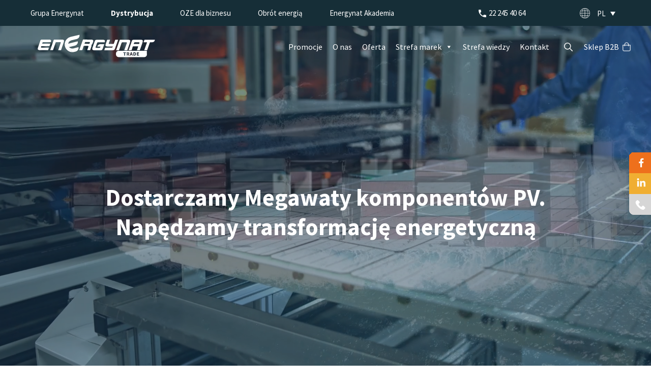

--- FILE ---
content_type: text/html; charset=UTF-8
request_url: https://energynat.trade/
body_size: 28564
content:
<!DOCTYPE html>
<html lang="pl" class="no-js">
<head>
    <meta charset="utf-8" />
        
	<meta name="viewport" content="width=device-width, initial-scale=1" />    
	<link rel="shortcut icon" href="https://energynat.trade/wp-content/themes/energy/images/favicon.png" />
	<link rel="preconnect" href="https://fonts.googleapis.com">
	<link rel="preconnect" href="https://fonts.gstatic.com" crossorigin>
	<link href="https://fonts.googleapis.com/css2?family=Source+Sans+Pro:wght@300;400;600;700&display=swap" rel="stylesheet">
	<link href="https://fonts.googleapis.com/css2?family=Lato&family=Work+Sans:wght@400;600;700&display=swap" rel="stylesheet">
	<title>Energynat Trade &#8211; Import i Dystrybucja komponentów fotowoltaicznych</title>
<script type="text/javascript">
/* <![CDATA[ */
window.koko_analytics = {"url":"https:\/\/energynat.trade\/koko-analytics-collect.php","site_url":"https:\/\/energynat.trade","post_id":8,"use_cookie":1,"cookie_path":"\/"};
/* ]]> */
</script>
<meta name='robots' content='max-image-preview:large' />
	<style>img:is([sizes="auto" i], [sizes^="auto," i]) { contain-intrinsic-size: 3000px 1500px }</style>
	<link rel="alternate" hreflang="pl" href="https://energynat.trade/" />
<link rel="alternate" hreflang="en" href="https://energynat.trade/en/" />
<link rel="alternate" hreflang="de" href="https://energynat.trade/de/" />
<link rel="alternate" hreflang="es" href="https://energynat.trade/es/" />
<link rel="alternate" hreflang="x-default" href="https://energynat.trade/" />
<link rel="alternate" type="application/rss+xml" title="Energynat Trade &raquo; Kanał z wpisami" href="https://energynat.trade/feed/" />
<link rel="alternate" type="application/rss+xml" title="Energynat Trade &raquo; Kanał z komentarzami" href="https://energynat.trade/comments/feed/" />
<script type="text/javascript">
/* <![CDATA[ */
window._wpemojiSettings = {"baseUrl":"https:\/\/s.w.org\/images\/core\/emoji\/15.1.0\/72x72\/","ext":".png","svgUrl":"https:\/\/s.w.org\/images\/core\/emoji\/15.1.0\/svg\/","svgExt":".svg","source":{"concatemoji":"https:\/\/energynat.trade\/wp-includes\/js\/wp-emoji-release.min.js?ver=6.8.1"}};
/*! This file is auto-generated */
!function(i,n){var o,s,e;function c(e){try{var t={supportTests:e,timestamp:(new Date).valueOf()};sessionStorage.setItem(o,JSON.stringify(t))}catch(e){}}function p(e,t,n){e.clearRect(0,0,e.canvas.width,e.canvas.height),e.fillText(t,0,0);var t=new Uint32Array(e.getImageData(0,0,e.canvas.width,e.canvas.height).data),r=(e.clearRect(0,0,e.canvas.width,e.canvas.height),e.fillText(n,0,0),new Uint32Array(e.getImageData(0,0,e.canvas.width,e.canvas.height).data));return t.every(function(e,t){return e===r[t]})}function u(e,t,n){switch(t){case"flag":return n(e,"\ud83c\udff3\ufe0f\u200d\u26a7\ufe0f","\ud83c\udff3\ufe0f\u200b\u26a7\ufe0f")?!1:!n(e,"\ud83c\uddfa\ud83c\uddf3","\ud83c\uddfa\u200b\ud83c\uddf3")&&!n(e,"\ud83c\udff4\udb40\udc67\udb40\udc62\udb40\udc65\udb40\udc6e\udb40\udc67\udb40\udc7f","\ud83c\udff4\u200b\udb40\udc67\u200b\udb40\udc62\u200b\udb40\udc65\u200b\udb40\udc6e\u200b\udb40\udc67\u200b\udb40\udc7f");case"emoji":return!n(e,"\ud83d\udc26\u200d\ud83d\udd25","\ud83d\udc26\u200b\ud83d\udd25")}return!1}function f(e,t,n){var r="undefined"!=typeof WorkerGlobalScope&&self instanceof WorkerGlobalScope?new OffscreenCanvas(300,150):i.createElement("canvas"),a=r.getContext("2d",{willReadFrequently:!0}),o=(a.textBaseline="top",a.font="600 32px Arial",{});return e.forEach(function(e){o[e]=t(a,e,n)}),o}function t(e){var t=i.createElement("script");t.src=e,t.defer=!0,i.head.appendChild(t)}"undefined"!=typeof Promise&&(o="wpEmojiSettingsSupports",s=["flag","emoji"],n.supports={everything:!0,everythingExceptFlag:!0},e=new Promise(function(e){i.addEventListener("DOMContentLoaded",e,{once:!0})}),new Promise(function(t){var n=function(){try{var e=JSON.parse(sessionStorage.getItem(o));if("object"==typeof e&&"number"==typeof e.timestamp&&(new Date).valueOf()<e.timestamp+604800&&"object"==typeof e.supportTests)return e.supportTests}catch(e){}return null}();if(!n){if("undefined"!=typeof Worker&&"undefined"!=typeof OffscreenCanvas&&"undefined"!=typeof URL&&URL.createObjectURL&&"undefined"!=typeof Blob)try{var e="postMessage("+f.toString()+"("+[JSON.stringify(s),u.toString(),p.toString()].join(",")+"));",r=new Blob([e],{type:"text/javascript"}),a=new Worker(URL.createObjectURL(r),{name:"wpTestEmojiSupports"});return void(a.onmessage=function(e){c(n=e.data),a.terminate(),t(n)})}catch(e){}c(n=f(s,u,p))}t(n)}).then(function(e){for(var t in e)n.supports[t]=e[t],n.supports.everything=n.supports.everything&&n.supports[t],"flag"!==t&&(n.supports.everythingExceptFlag=n.supports.everythingExceptFlag&&n.supports[t]);n.supports.everythingExceptFlag=n.supports.everythingExceptFlag&&!n.supports.flag,n.DOMReady=!1,n.readyCallback=function(){n.DOMReady=!0}}).then(function(){return e}).then(function(){var e;n.supports.everything||(n.readyCallback(),(e=n.source||{}).concatemoji?t(e.concatemoji):e.wpemoji&&e.twemoji&&(t(e.twemoji),t(e.wpemoji)))}))}((window,document),window._wpemojiSettings);
/* ]]> */
</script>
<style id='wp-emoji-styles-inline-css' type='text/css'>

	img.wp-smiley, img.emoji {
		display: inline !important;
		border: none !important;
		box-shadow: none !important;
		height: 1em !important;
		width: 1em !important;
		margin: 0 0.07em !important;
		vertical-align: -0.1em !important;
		background: none !important;
		padding: 0 !important;
	}
</style>
<link rel='stylesheet' id='wp-block-library-css' href='https://energynat.trade/wp-includes/css/dist/block-library/style.min.css?ver=6.8.1' type='text/css' media='all' />
<style id='classic-theme-styles-inline-css' type='text/css'>
/*! This file is auto-generated */
.wp-block-button__link{color:#fff;background-color:#32373c;border-radius:9999px;box-shadow:none;text-decoration:none;padding:calc(.667em + 2px) calc(1.333em + 2px);font-size:1.125em}.wp-block-file__button{background:#32373c;color:#fff;text-decoration:none}
</style>
<style id='global-styles-inline-css' type='text/css'>
:root{--wp--preset--aspect-ratio--square: 1;--wp--preset--aspect-ratio--4-3: 4/3;--wp--preset--aspect-ratio--3-4: 3/4;--wp--preset--aspect-ratio--3-2: 3/2;--wp--preset--aspect-ratio--2-3: 2/3;--wp--preset--aspect-ratio--16-9: 16/9;--wp--preset--aspect-ratio--9-16: 9/16;--wp--preset--color--black: #000000;--wp--preset--color--cyan-bluish-gray: #abb8c3;--wp--preset--color--white: #ffffff;--wp--preset--color--pale-pink: #f78da7;--wp--preset--color--vivid-red: #cf2e2e;--wp--preset--color--luminous-vivid-orange: #ff6900;--wp--preset--color--luminous-vivid-amber: #fcb900;--wp--preset--color--light-green-cyan: #7bdcb5;--wp--preset--color--vivid-green-cyan: #00d084;--wp--preset--color--pale-cyan-blue: #8ed1fc;--wp--preset--color--vivid-cyan-blue: #0693e3;--wp--preset--color--vivid-purple: #9b51e0;--wp--preset--gradient--vivid-cyan-blue-to-vivid-purple: linear-gradient(135deg,rgba(6,147,227,1) 0%,rgb(155,81,224) 100%);--wp--preset--gradient--light-green-cyan-to-vivid-green-cyan: linear-gradient(135deg,rgb(122,220,180) 0%,rgb(0,208,130) 100%);--wp--preset--gradient--luminous-vivid-amber-to-luminous-vivid-orange: linear-gradient(135deg,rgba(252,185,0,1) 0%,rgba(255,105,0,1) 100%);--wp--preset--gradient--luminous-vivid-orange-to-vivid-red: linear-gradient(135deg,rgba(255,105,0,1) 0%,rgb(207,46,46) 100%);--wp--preset--gradient--very-light-gray-to-cyan-bluish-gray: linear-gradient(135deg,rgb(238,238,238) 0%,rgb(169,184,195) 100%);--wp--preset--gradient--cool-to-warm-spectrum: linear-gradient(135deg,rgb(74,234,220) 0%,rgb(151,120,209) 20%,rgb(207,42,186) 40%,rgb(238,44,130) 60%,rgb(251,105,98) 80%,rgb(254,248,76) 100%);--wp--preset--gradient--blush-light-purple: linear-gradient(135deg,rgb(255,206,236) 0%,rgb(152,150,240) 100%);--wp--preset--gradient--blush-bordeaux: linear-gradient(135deg,rgb(254,205,165) 0%,rgb(254,45,45) 50%,rgb(107,0,62) 100%);--wp--preset--gradient--luminous-dusk: linear-gradient(135deg,rgb(255,203,112) 0%,rgb(199,81,192) 50%,rgb(65,88,208) 100%);--wp--preset--gradient--pale-ocean: linear-gradient(135deg,rgb(255,245,203) 0%,rgb(182,227,212) 50%,rgb(51,167,181) 100%);--wp--preset--gradient--electric-grass: linear-gradient(135deg,rgb(202,248,128) 0%,rgb(113,206,126) 100%);--wp--preset--gradient--midnight: linear-gradient(135deg,rgb(2,3,129) 0%,rgb(40,116,252) 100%);--wp--preset--font-size--small: 13px;--wp--preset--font-size--medium: 20px;--wp--preset--font-size--large: 36px;--wp--preset--font-size--x-large: 42px;--wp--preset--spacing--20: 0.44rem;--wp--preset--spacing--30: 0.67rem;--wp--preset--spacing--40: 1rem;--wp--preset--spacing--50: 1.5rem;--wp--preset--spacing--60: 2.25rem;--wp--preset--spacing--70: 3.38rem;--wp--preset--spacing--80: 5.06rem;--wp--preset--shadow--natural: 6px 6px 9px rgba(0, 0, 0, 0.2);--wp--preset--shadow--deep: 12px 12px 50px rgba(0, 0, 0, 0.4);--wp--preset--shadow--sharp: 6px 6px 0px rgba(0, 0, 0, 0.2);--wp--preset--shadow--outlined: 6px 6px 0px -3px rgba(255, 255, 255, 1), 6px 6px rgba(0, 0, 0, 1);--wp--preset--shadow--crisp: 6px 6px 0px rgba(0, 0, 0, 1);}:where(.is-layout-flex){gap: 0.5em;}:where(.is-layout-grid){gap: 0.5em;}body .is-layout-flex{display: flex;}.is-layout-flex{flex-wrap: wrap;align-items: center;}.is-layout-flex > :is(*, div){margin: 0;}body .is-layout-grid{display: grid;}.is-layout-grid > :is(*, div){margin: 0;}:where(.wp-block-columns.is-layout-flex){gap: 2em;}:where(.wp-block-columns.is-layout-grid){gap: 2em;}:where(.wp-block-post-template.is-layout-flex){gap: 1.25em;}:where(.wp-block-post-template.is-layout-grid){gap: 1.25em;}.has-black-color{color: var(--wp--preset--color--black) !important;}.has-cyan-bluish-gray-color{color: var(--wp--preset--color--cyan-bluish-gray) !important;}.has-white-color{color: var(--wp--preset--color--white) !important;}.has-pale-pink-color{color: var(--wp--preset--color--pale-pink) !important;}.has-vivid-red-color{color: var(--wp--preset--color--vivid-red) !important;}.has-luminous-vivid-orange-color{color: var(--wp--preset--color--luminous-vivid-orange) !important;}.has-luminous-vivid-amber-color{color: var(--wp--preset--color--luminous-vivid-amber) !important;}.has-light-green-cyan-color{color: var(--wp--preset--color--light-green-cyan) !important;}.has-vivid-green-cyan-color{color: var(--wp--preset--color--vivid-green-cyan) !important;}.has-pale-cyan-blue-color{color: var(--wp--preset--color--pale-cyan-blue) !important;}.has-vivid-cyan-blue-color{color: var(--wp--preset--color--vivid-cyan-blue) !important;}.has-vivid-purple-color{color: var(--wp--preset--color--vivid-purple) !important;}.has-black-background-color{background-color: var(--wp--preset--color--black) !important;}.has-cyan-bluish-gray-background-color{background-color: var(--wp--preset--color--cyan-bluish-gray) !important;}.has-white-background-color{background-color: var(--wp--preset--color--white) !important;}.has-pale-pink-background-color{background-color: var(--wp--preset--color--pale-pink) !important;}.has-vivid-red-background-color{background-color: var(--wp--preset--color--vivid-red) !important;}.has-luminous-vivid-orange-background-color{background-color: var(--wp--preset--color--luminous-vivid-orange) !important;}.has-luminous-vivid-amber-background-color{background-color: var(--wp--preset--color--luminous-vivid-amber) !important;}.has-light-green-cyan-background-color{background-color: var(--wp--preset--color--light-green-cyan) !important;}.has-vivid-green-cyan-background-color{background-color: var(--wp--preset--color--vivid-green-cyan) !important;}.has-pale-cyan-blue-background-color{background-color: var(--wp--preset--color--pale-cyan-blue) !important;}.has-vivid-cyan-blue-background-color{background-color: var(--wp--preset--color--vivid-cyan-blue) !important;}.has-vivid-purple-background-color{background-color: var(--wp--preset--color--vivid-purple) !important;}.has-black-border-color{border-color: var(--wp--preset--color--black) !important;}.has-cyan-bluish-gray-border-color{border-color: var(--wp--preset--color--cyan-bluish-gray) !important;}.has-white-border-color{border-color: var(--wp--preset--color--white) !important;}.has-pale-pink-border-color{border-color: var(--wp--preset--color--pale-pink) !important;}.has-vivid-red-border-color{border-color: var(--wp--preset--color--vivid-red) !important;}.has-luminous-vivid-orange-border-color{border-color: var(--wp--preset--color--luminous-vivid-orange) !important;}.has-luminous-vivid-amber-border-color{border-color: var(--wp--preset--color--luminous-vivid-amber) !important;}.has-light-green-cyan-border-color{border-color: var(--wp--preset--color--light-green-cyan) !important;}.has-vivid-green-cyan-border-color{border-color: var(--wp--preset--color--vivid-green-cyan) !important;}.has-pale-cyan-blue-border-color{border-color: var(--wp--preset--color--pale-cyan-blue) !important;}.has-vivid-cyan-blue-border-color{border-color: var(--wp--preset--color--vivid-cyan-blue) !important;}.has-vivid-purple-border-color{border-color: var(--wp--preset--color--vivid-purple) !important;}.has-vivid-cyan-blue-to-vivid-purple-gradient-background{background: var(--wp--preset--gradient--vivid-cyan-blue-to-vivid-purple) !important;}.has-light-green-cyan-to-vivid-green-cyan-gradient-background{background: var(--wp--preset--gradient--light-green-cyan-to-vivid-green-cyan) !important;}.has-luminous-vivid-amber-to-luminous-vivid-orange-gradient-background{background: var(--wp--preset--gradient--luminous-vivid-amber-to-luminous-vivid-orange) !important;}.has-luminous-vivid-orange-to-vivid-red-gradient-background{background: var(--wp--preset--gradient--luminous-vivid-orange-to-vivid-red) !important;}.has-very-light-gray-to-cyan-bluish-gray-gradient-background{background: var(--wp--preset--gradient--very-light-gray-to-cyan-bluish-gray) !important;}.has-cool-to-warm-spectrum-gradient-background{background: var(--wp--preset--gradient--cool-to-warm-spectrum) !important;}.has-blush-light-purple-gradient-background{background: var(--wp--preset--gradient--blush-light-purple) !important;}.has-blush-bordeaux-gradient-background{background: var(--wp--preset--gradient--blush-bordeaux) !important;}.has-luminous-dusk-gradient-background{background: var(--wp--preset--gradient--luminous-dusk) !important;}.has-pale-ocean-gradient-background{background: var(--wp--preset--gradient--pale-ocean) !important;}.has-electric-grass-gradient-background{background: var(--wp--preset--gradient--electric-grass) !important;}.has-midnight-gradient-background{background: var(--wp--preset--gradient--midnight) !important;}.has-small-font-size{font-size: var(--wp--preset--font-size--small) !important;}.has-medium-font-size{font-size: var(--wp--preset--font-size--medium) !important;}.has-large-font-size{font-size: var(--wp--preset--font-size--large) !important;}.has-x-large-font-size{font-size: var(--wp--preset--font-size--x-large) !important;}
:where(.wp-block-post-template.is-layout-flex){gap: 1.25em;}:where(.wp-block-post-template.is-layout-grid){gap: 1.25em;}
:where(.wp-block-columns.is-layout-flex){gap: 2em;}:where(.wp-block-columns.is-layout-grid){gap: 2em;}
:root :where(.wp-block-pullquote){font-size: 1.5em;line-height: 1.6;}
</style>
<link rel='stylesheet' id='contact-form-7-css' href='https://energynat.trade/wp-content/plugins/contact-form-7/includes/css/styles.css?ver=6.0.6' type='text/css' media='all' />
<link rel='stylesheet' id='wpml-legacy-dropdown-click-0-css' href='https://energynat.trade/wp-content/plugins/sitepress-multilingual-cms/templates/language-switchers/legacy-dropdown-click/style.min.css?ver=1' type='text/css' media='all' />
<link rel='stylesheet' id='megamenu-css' href='https://energynat.trade/wp-content/uploads/maxmegamenu/style_pl.css?ver=8cedd1' type='text/css' media='all' />
<link rel='stylesheet' id='dashicons-css' href='https://energynat.trade/wp-includes/css/dashicons.min.css?ver=6.8.1' type='text/css' media='all' />
<link rel='stylesheet' id='uagb-slick-css-css' href='https://energynat.trade/wp-content/plugins/ultimate-addons-for-gutenberg/assets/css/slick.css?ver=1.25.2' type='text/css' media='all' />
<link rel='stylesheet' id='uag-style-8-css' href='https://energynat.trade/wp-content/uploads/uag-plugin/uag-css-8-1757251297.css?ver=1.25.2' type='text/css' media='all' />
<link rel='stylesheet' id='wppopups-base-css' href='https://energynat.trade/wp-content/plugins/wp-popups-lite/src/assets/css/wppopups-base.css?ver=2.2.0.3' type='text/css' media='all' />
<link rel='stylesheet' id='styles-css' href='https://energynat.trade/wp-content/themes/energy/style.css?ver=6.8.1' type='text/css' media='all' />
<link rel='stylesheet' id='owl-css' href='https://energynat.trade/wp-content/themes/energy/css/owl.carousel.min.css?ver=6.8.1' type='text/css' media='all' />
<link rel='stylesheet' id='__EPYT__style-css' href='https://energynat.trade/wp-content/plugins/youtube-embed-plus/styles/ytprefs.min.css?ver=14.2.3' type='text/css' media='all' />
<style id='__EPYT__style-inline-css' type='text/css'>

                .epyt-gallery-thumb {
                        width: 33.333%;
                }
                
</style>
<script type="text/javascript" id="wpml-cookie-js-extra">
/* <![CDATA[ */
var wpml_cookies = {"wp-wpml_current_language":{"value":"pl","expires":1,"path":"\/"}};
var wpml_cookies = {"wp-wpml_current_language":{"value":"pl","expires":1,"path":"\/"}};
/* ]]> */
</script>
<script type="text/javascript" src="https://energynat.trade/wp-content/plugins/sitepress-multilingual-cms/res/js/cookies/language-cookie.js?ver=476000" id="wpml-cookie-js" defer="defer" data-wp-strategy="defer"></script>
<script type="text/javascript" src="https://energynat.trade/wp-includes/js/jquery/jquery.min.js?ver=3.7.1" id="jquery-core-js"></script>
<script type="text/javascript" src="https://energynat.trade/wp-includes/js/jquery/jquery-migrate.min.js?ver=3.4.1" id="jquery-migrate-js"></script>
<script type="text/javascript" id="wpgmza_data-js-extra">
/* <![CDATA[ */
var wpgmza_google_api_status = {"message":"Engine is not google-maps","code":"ENGINE_NOT_GOOGLE_MAPS"};
/* ]]> */
</script>
<script type="text/javascript" src="https://energynat.trade/wp-content/plugins/wp-google-maps/wpgmza_data.js?ver=6.8.1" id="wpgmza_data-js"></script>
<script type="text/javascript" src="https://energynat.trade/wp-content/plugins/sitepress-multilingual-cms/templates/language-switchers/legacy-dropdown-click/script.min.js?ver=1" id="wpml-legacy-dropdown-click-0-js"></script>
<script type="text/javascript" id="__ytprefs__-js-extra">
/* <![CDATA[ */
var _EPYT_ = {"ajaxurl":"https:\/\/energynat.trade\/wp-admin\/admin-ajax.php","security":"fcf2ecf7e1","gallery_scrolloffset":"20","eppathtoscripts":"https:\/\/energynat.trade\/wp-content\/plugins\/youtube-embed-plus\/scripts\/","eppath":"https:\/\/energynat.trade\/wp-content\/plugins\/youtube-embed-plus\/","epresponsiveselector":"[\"iframe.__youtube_prefs_widget__\"]","epdovol":"1","version":"14.2.3","evselector":"iframe.__youtube_prefs__[src], iframe[src*=\"youtube.com\/embed\/\"], iframe[src*=\"youtube-nocookie.com\/embed\/\"]","ajax_compat":"","maxres_facade":"eager","ytapi_load":"light","pause_others":"","stopMobileBuffer":"1","facade_mode":"","not_live_on_channel":""};
/* ]]> */
</script>
<script type="text/javascript" src="https://energynat.trade/wp-content/plugins/youtube-embed-plus/scripts/ytprefs.min.js?ver=14.2.3" id="__ytprefs__-js"></script>
<link rel="https://api.w.org/" href="https://energynat.trade/wp-json/" /><link rel="alternate" title="JSON" type="application/json" href="https://energynat.trade/wp-json/wp/v2/pages/8" /><link rel="EditURI" type="application/rsd+xml" title="RSD" href="https://energynat.trade/xmlrpc.php?rsd" />
<link rel="canonical" href="https://energynat.trade/" />
<link rel='shortlink' href='https://energynat.trade/' />
<link rel="alternate" title="oEmbed (JSON)" type="application/json+oembed" href="https://energynat.trade/wp-json/oembed/1.0/embed?url=https%3A%2F%2Fenergynat.trade%2F" />
<link rel="alternate" title="oEmbed (XML)" type="text/xml+oembed" href="https://energynat.trade/wp-json/oembed/1.0/embed?url=https%3A%2F%2Fenergynat.trade%2F&#038;format=xml" />
<meta name="generator" content="WPML ver:4.7.6 stt:1,3,40,2;" />
<style type="text/css" id="spu-css-7745" class="spu-css">		#spu-bg-7745 {
			background-color: rgba(0,0,0,0.5);
		}

		#spu-7745 .spu-close {
			font-size: 40px;
			color: #666;
			text-shadow: 0 1px 0 #000;
		}

		#spu-7745 .spu-close:hover {
			color: #000;
		}

		#spu-7745 {
			background-color: rgb(255, 255, 255);
			max-width: 950px;
			border-radius: 0px;
			
					height: auto;
					box-shadow:  0px 0px 0px 0px #ccc;
				}

		#spu-7745 .spu-container {
					padding: 20px;
			height: calc(100% - 0px);
		}
								</style>
		<style type="text/css" id="spu-css-7843" class="spu-css">		#spu-bg-7843 {
			background-color: rgba(0,0,0,0.5);
		}

		#spu-7843 .spu-close {
			font-size: 40px;
			color: #666;
			text-shadow: 0 1px 0 #000;
		}

		#spu-7843 .spu-close:hover {
			color: #000;
		}

		#spu-7843 {
			background-color: rgb(255, 255, 255);
			max-width: 950px;
			border-radius: 0px;
			
					height: auto;
					box-shadow:  0px 0px 0px 0px #ccc;
				}

		#spu-7843 .spu-container {
					padding: 20px;
			height: calc(100% - 0px);
		}
								</style>
		<style id="uagb-style-conditional-extension">@media (min-width: 1025px){body .uag-hide-desktop.uagb-google-map__wrap,body .uag-hide-desktop{display:none}}@media (min-width: 768px) and (max-width: 1024px){body .uag-hide-tab.uagb-google-map__wrap,body .uag-hide-tab{display:none}}@media (max-width: 767px){body .uag-hide-mob.uagb-google-map__wrap,body .uag-hide-mob{display:none}}</style>		<style type="text/css" id="wp-custom-css">
			.page-id-1689 ol ul, .page-id-1689 ul p, .page-id-1689 ol p {margin-bottom:0;}		</style>
		<link href="//fonts.googleapis.com/css?family=Work Sans:700&amp;subset=latin-ext" rel="stylesheet"><style type="text/css">/** Mega Menu CSS: fs **/</style>
  
<!-- Google Tag Manager -->
<script>(function(w,d,s,l,i){w[l]=w[l]||[];w[l].push({'gtm.start':
new Date().getTime(),event:'gtm.js'});var f=d.getElementsByTagName(s)[0],
j=d.createElement(s),dl=l!='dataLayer'?'&l='+l:'';j.async=true;j.src=
'https://www.googletagmanager.com/gtm.js?id='+i+dl;f.parentNode.insertBefore(j,f);
})(window,document,'script','dataLayer','GTM-W54R37XK');</script>
<!-- End Google Tag Manager -->
	<!-- Facebook Pixel Code -->
	<script>
	!function(f,b,e,v,n,t,s)
	{if(f.fbq)return;n=f.fbq=function(){n.callMethod?
	n.callMethod.apply(n,arguments):n.queue.push(arguments)};
	if(!f._fbq)f._fbq=n;n.push=n;n.loaded=!0;n.version='2.0';
	n.queue=[];t=b.createElement(e);t.async=!0;
	t.src=v;s=b.getElementsByTagName(e)[0];
	s.parentNode.insertBefore(t,s)}(window, document,'script',
	'https://connect.facebook.net/en_US/fbevents.js');
	fbq('init', '764151554404379');
	fbq('track', 'PageView');
	</script>
	<noscript><img height="1" width="1" style="display:none" src=https://www.facebook.com/tr?id=764151554404379&ev=PageView&noscript=1/></noscript>
	<!-- End Facebook Pixel Code -->	
<!-- TikTok Pixel Code Start -->
<script>
!function (w, d, t) {
  w.TiktokAnalyticsObject=t;var ttq=w[t]=w[t]||[];ttq.methods=["page","track","identify","instances","debug","on","off","once","ready","alias","group","enableCookie","disableCookie","holdConsent","revokeConsent","grantConsent"],ttq.setAndDefer=function(t,e){t[e]=function(){t.push([e].concat(Array.prototype.slice.call(arguments,0)))}};for(var i=0;i<ttq.methods.length;i++)ttq.setAndDefer(ttq,ttq.methods[i]);ttq.instance=function(t){for(
var e=ttq._i[t]||[],n=0;n<ttq.methods.length;n++)ttq.setAndDefer(e,ttq.methods[n]);return e},ttq.load=function(e,n){var r="https://analytics.tiktok.com/i18n/pixel/events.js",o=n&&n.partner;ttq._i=ttq._i||{},ttq._i[e]=[],ttq._i[e]._u=r,ttq._t=ttq._t||{},ttq._t[e]=+new Date,ttq._o=ttq._o||{},ttq._o[e]=n||{};n=document.createElement("script")
;n.type="text/javascript",n.async=!0,n.src=r+"?sdkid="+e+"&lib="+t;e=document.getElementsByTagName("script")[0];e.parentNode.insertBefore(n,e)};


  ttq.load('D3AFNP3C77U5QJRI19TG');
  ttq.page();
}(window, document, 'ttq');
</script>
<!-- TikTok Pixel Code End -->	
</head>
<body class="home wp-singular page-template page-template-empty page-template-empty-php page page-id-8 wp-theme-energy container-main mega-menu-menu1">
<!-- Google Tag Manager (noscript) -->
<noscript><iframe src="https://www.googletagmanager.com/ns.html?id=GTM-W54R37XK"
height="0" width="0" style="display:none;visibility:hidden"></iframe></noscript>
<!-- End Google Tag Manager (noscript) -->
<div class="container">
	    <header class="mainheader">        		
		
		<div class="top-bar-wrap">
			<div class="wrapper">
				<div class="top-bar">
					<div class="top-bar-links">
						<a href="https://energynat.pl/">Grupa Energynat</a>
						<a class="active" href="https://energynat.trade/">Dystrybucja</a>
						<a href="https://energynat.solutions/">OZE dla biznesu</a>	
						<a href="https://obrot.energynat.pl/">Obrót energią</a>
						<a href="https://akademia.energynat.pl/">Energynat Akademia</a>
					</div>
					<div class="phone-nav"><a href="tel:0048222454064">22 245 40 64</a></div>
					<div class="lang-nav">
<div class="wpml-ls-statics-shortcode_actions wpml-ls wpml-ls-legacy-dropdown-click js-wpml-ls-legacy-dropdown-click">
	<ul>

		<li class="wpml-ls-slot-shortcode_actions wpml-ls-item wpml-ls-item-pl wpml-ls-current-language wpml-ls-first-item wpml-ls-item-legacy-dropdown-click">

			<a href="#" class="js-wpml-ls-item-toggle wpml-ls-item-toggle">
                <span class="wpml-ls-native">PL</span></a>

			<ul class="js-wpml-ls-sub-menu wpml-ls-sub-menu">
				
					<li class="wpml-ls-slot-shortcode_actions wpml-ls-item wpml-ls-item-en">
						<a href="https://energynat.trade/en/" class="wpml-ls-link">
                            <span class="wpml-ls-native" lang="en">EN</span></a>
					</li>

				
					<li class="wpml-ls-slot-shortcode_actions wpml-ls-item wpml-ls-item-de">
						<a href="https://energynat.trade/de/" class="wpml-ls-link">
                            <span class="wpml-ls-native" lang="de">DE</span></a>
					</li>

				
					<li class="wpml-ls-slot-shortcode_actions wpml-ls-item wpml-ls-item-es wpml-ls-last-item">
						<a href="https://energynat.trade/es/" class="wpml-ls-link">
                            <span class="wpml-ls-native" lang="es">ES</span></a>
					</li>

							</ul>

		</li>

	</ul>
</div>
</div>
				</div>
			</div>
		</div>         				
		<div class="site-header-wrap">
			<div class="site-header">    
				<div class="wrapper">  
					<div class="site-branding">                    						
						<a href="https://energynat.trade" class="custom-logo-link"><img src="https://energynat.trade/wp-content/themes/energy/images/energynat_trade_white.svg" alt="Energynat" /></a>
					</div>          
					<div class="site-navigation">
						<nav class="mainnav">                
							<div id="mega-menu-wrap-menu1" class="mega-menu-wrap"><div class="mega-menu-toggle"><div class="mega-toggle-blocks-left"></div><div class="mega-toggle-blocks-center"></div><div class="mega-toggle-blocks-right"><div class='mega-toggle-block mega-menu-toggle-animated-block mega-toggle-block-0' id='mega-toggle-block-0'><button aria-label="Toggle Menu" class="mega-toggle-animated mega-toggle-animated-slider" type="button" aria-expanded="false">
                  <span class="mega-toggle-animated-box">
                    <span class="mega-toggle-animated-inner"></span>
                  </span>
                </button></div></div></div><ul id="mega-menu-menu1" class="mega-menu max-mega-menu mega-menu-horizontal mega-no-js" data-event="hover_intent" data-effect="fade_up" data-effect-speed="400" data-effect-mobile="slide_left" data-effect-speed-mobile="200" data-panel-inner-width="1160px" data-mobile-force-width="false" data-second-click="go" data-document-click="collapse" data-vertical-behaviour="standard" data-breakpoint="1080" data-unbind="true" data-mobile-state="collapse_all" data-mobile-direction="vertical" data-hover-intent-timeout="300" data-hover-intent-interval="100"><li class="mega-menu-item mega-menu-item-type-post_type mega-menu-item-object-page mega-align-bottom-left mega-menu-flyout mega-menu-item-2276" id="mega-menu-item-2276"><a class="mega-menu-link" href="https://energynat.trade/promocje/" tabindex="0">Promocje</a></li><li class="mega-menu-item mega-menu-item-type-post_type mega-menu-item-object-page mega-align-bottom-left mega-menu-flyout mega-menu-item-2275" id="mega-menu-item-2275"><a class="mega-menu-link" href="https://energynat.trade/o-nas/" tabindex="0">O nas</a></li><li class="mega-menu-item mega-menu-item-type-post_type mega-menu-item-object-page mega-align-bottom-left mega-menu-flyout mega-menu-item-690" id="mega-menu-item-690"><a class="mega-menu-link" href="https://energynat.trade/oferta/" tabindex="0">Oferta</a></li><li class="mega-menu-item mega-menu-item-type-custom mega-menu-item-object-custom mega-current-menu-item mega-current_page_item mega-menu-item-home mega-menu-item-has-children mega-menu-megamenu mega-menu-grid mega-align-bottom-left mega-menu-grid mega-disable-link mega-menu-item-694" id="mega-menu-item-694"><a class="mega-menu-link" tabindex="0" aria-expanded="false" role="button" aria-current="page">Strefa marek<span class="mega-indicator" aria-hidden="true"></span></a>
<ul class="mega-sub-menu" role='presentation'>
<li class="mega-menu-row" id="mega-menu-694-0">
	<ul class="mega-sub-menu" style='--columns:12' role='presentation'>
<li class="mega-menu-column mega-menu-columns-12-of-12" style="--span:12" id="mega-menu-694-0-0">
		<ul class="mega-sub-menu">
<li class="mega-menu-item mega-menu-item-type-widget widget_text mega-menu-item-text-2" id="mega-menu-item-text-2"><h4 class="mega-block-title">Strefa marek Energynat</h4>			<div class="textwidget"></div>
		</li>		</ul>
</li>	</ul>
</li><li class="mega-menu-row" id="mega-menu-694-1">
	<ul class="mega-sub-menu" style='--columns:12' role='presentation'>
<li class="mega-menu-column mega-menu-columns-3-of-12" style="--span:3" id="mega-menu-694-1-0">
		<ul class="mega-sub-menu">
<li class="mega-menu-item mega-menu-item-type-post_type mega-menu-item-object-page mega-menu-item-2727" id="mega-menu-item-2727"><a class="mega-menu-link" href="https://energynat.trade/sofar/">SOFAR</a></li><li class="mega-menu-item mega-menu-item-type-post_type mega-menu-item-object-page mega-menu-item-5289" id="mega-menu-item-5289"><a class="mega-menu-link" href="https://energynat.trade/solaredge/">SOLAR EDGE</a></li>		</ul>
</li><li class="mega-menu-column mega-menu-columns-3-of-12" style="--span:3" id="mega-menu-694-1-1">
		<ul class="mega-sub-menu">
<li class="mega-menu-item mega-menu-item-type-post_type mega-menu-item-object-page mega-menu-item-2731" id="mega-menu-item-2731"><a class="mega-menu-link" href="https://energynat.trade/jinkosolar/">JINKO SOLAR</a></li><li class="mega-menu-item mega-menu-item-type-custom mega-menu-item-object-custom mega-menu-item-7524" id="mega-menu-item-7524"><a class="mega-menu-link" href="#">ENSON</a></li>		</ul>
</li><li class="mega-menu-column mega-menu-columns-3-of-12" style="--span:3" id="mega-menu-694-1-2">
		<ul class="mega-sub-menu">
<li class="mega-menu-item mega-menu-item-type-custom mega-menu-item-object-custom mega-menu-item-2733" id="mega-menu-item-2733"><a class="mega-menu-link" href="#">WALLBOX</a></li>		</ul>
</li><li class="mega-menu-column mega-menu-columns-3-of-12" style="--span:3" id="mega-menu-694-1-3">
		<ul class="mega-sub-menu">
<li class="mega-menu-item mega-menu-item-type-widget widget_media_image mega-menu-item-media_image-2" id="mega-menu-item-media_image-2"><a href="https://terazsofar.pl/"><img width="768" height="528" src="https://energynat.trade/wp-content/uploads/2025/09/miniaturka-sofar_.png" class="image wp-image-9820  attachment-full size-full" alt="" style="max-width: 100%; height: auto;" decoding="async" fetchpriority="high" srcset="https://energynat.trade/wp-content/uploads/2025/09/miniaturka-sofar_.png 768w, https://energynat.trade/wp-content/uploads/2025/09/miniaturka-sofar_-300x206.png 300w" sizes="(max-width: 768px) 100vw, 768px" /></a></li>		</ul>
</li>	</ul>
</li></ul>
</li><li class="mega-menu-item mega-menu-item-type-taxonomy mega-menu-item-object-category mega-align-bottom-left mega-menu-flyout mega-menu-item-9085" id="mega-menu-item-9085"><a class="mega-menu-link" href="https://energynat.trade/./strefa-wiedzy/" tabindex="0">Strefa wiedzy</a></li><li class="mega-menu-item mega-menu-item-type-custom mega-menu-item-object-custom mega-current-menu-item mega-current_page_item mega-menu-item-home mega-align-bottom-left mega-menu-flyout mega-menu-item-22" id="mega-menu-item-22"><a class="mega-menu-link" href="https://energynat.trade/#kontakt" aria-current="page" tabindex="0">Kontakt</a></li><li class="mega-menu-item mega-menu-item-type-custom mega-menu-item-object-custom mega-align-bottom-left mega-menu-flyout mega-hide-on-desktop mega-menu-item-9883" id="mega-menu-item-9883"><a class="mega-menu-link" href="https://www.b2b.energynat.pl/" tabindex="0">Sklep B2B</a></li></ul></div>                                                                                                 							
						</nav>         
					</div>
					<div class="site-search">
						<form role="search" method="get" class="search-form" action="https://energynat.trade/" data-animate-in="fadeIn">
    <label>                                
        <input type="search" class="search-field" placeholder="Szukaj" value="" name="s" title="Szukaj:" />
    </label>
    <input type="submit" class="search-submit" value="Szukaj" />    
</form>						<button class="search-toggle">Szukaj</button>
					</div>							
											<a href="https://www.b2b.energynat.pl/" class="shop-link">Sklep B2B</a>				
										
				</div>
			</div>
		</div>  		

				<div class="hero hero-video">		 		 
			<div class="wrapper">
			 	<div class="hero-content">				 
					<div class="hero-content-title" data-animate-in="fadeIn">
						Dostarczamy Megawaty komponentów PV. <br>Napędzamy transformację energetyczną					</div>
				</div>
			</div>
			<div class="video">                
				<video playsinline="" data-object-fit="cover" src="https://energynat.trade/wp-content/uploads/2021/12/wideo_grupa.mp4" muted="" autoplay="" loop="" style="transform: matrix(1, 0, 0, 1, 0, 0);"></video>
            </div>
		</div>			
		
    </header>
				        

        
    <div>
<div style="height:60px" aria-hidden="true" class="wp-block-spacer"></div>



<section class="wp-block-uagb-columns uagb-columns__wrap uagb-columns__background-undefined uagb-columns__stack-mobile uagb-columns__valign-undefined uagb-columns__gap-20 alignundefined uagb-block-a0a045ba promoslider-wrap"><div class="uagb-columns__overlay"></div><div class="uagb-columns__inner-wrap uagb-columns__columns-2">
<div class="wp-block-uagb-column uagb-column__wrap uagb-column__background-undefined uagb-block-9473a5da"><div class="uagb-column__overlay"></div><div class="uagb-column__inner-wrap">
			<div class="uagb-post-grid promoslider uagb-post__image-position-background uagb-block-321d9635    uagb-post__arrow-outside uagb-slick-carousel" data-total="2">

				<div class="uagb-post__items uagb-post__columns-1 is-carousel uagb-post__columns-tablet-1 uagb-post__columns-mobile-1 uagb-post__carousel_equal-height">

								<article >
										<div class="uagb-post__inner-wrap">
															<div class='uagb-post__image'>
				<a href="https://energynat.trade/aktualnosci/teraz-sofar-instalatorzy-moga-odbierac-nagrody-za-zakupy/" target="_self" rel="bookmark noopener noreferrer"><img decoding="async" width="768" height="528" src="https://energynat.trade/wp-content/uploads/2025/08/grafika-ts_778_528-min-768x528.png" class="attachment-promo-img size-promo-img" alt="" />				</a>
			</div>
						<div class='uagb-post__text'> 
			<div class="uagb-post-grid-byline">
							<span class="uagb-post__taxonomy">
				<span class="dashicons-tag dashicons"></span>
				<a href="https://energynat.trade/./polecamy/">Polecamy</a>, <a href="https://energynat.trade/./aktualnosci/">Aktualności</a>, <a href="https://energynat.trade/./promocja/">Promocja</a>			</span>
						</div>
			</div>
						<div class='uagb-post__text'> 
				<h3 class="uagb-post__title">
					<a href="https://energynat.trade/aktualnosci/teraz-sofar-instalatorzy-moga-odbierac-nagrody-za-zakupy/" target="_self" rel="bookmark noopener noreferrer">„Teraz SOFAR” – instalatorzy mogą odbierać nagrody za zakupy</a>
				</h3>
			</div>
						<div class='uagb-post__text'> 
				<div class="uagb-post__cta">
					<a class="uagb-post__link uagb-text-link" href="https://energynat.trade/aktualnosci/teraz-sofar-instalatorzy-moga-odbierac-nagrody-za-zakupy/" target="_self" rel="bookmark noopener noreferrer">CZYTAJ WIĘCEJ</a>
				</div>
			</div>
								</div>
									</article>
								<article >
										<div class="uagb-post__inner-wrap">
															<div class='uagb-post__image'>
				<a href="https://energynat.trade/promocja/nowosc-kompletne-zestawy-pv-z-magazynami-energii-i-asystentem-energetycznym-od-solaredge/" target="_self" rel="bookmark noopener noreferrer"><img decoding="async" width="768" height="528" src="https://energynat.trade/wp-content/uploads/2025/06/baner-solaredge-promocja-zestaw-beznapisow-768x528.png" class="attachment-promo-img size-promo-img" alt="" />				</a>
			</div>
						<div class='uagb-post__text'> 
			<div class="uagb-post-grid-byline">
							<span class="uagb-post__taxonomy">
				<span class="dashicons-tag dashicons"></span>
				<a href="https://energynat.trade/./promocja/">Promocja</a>			</span>
						</div>
			</div>
						<div class='uagb-post__text'> 
				<h3 class="uagb-post__title">
					<a href="https://energynat.trade/promocja/nowosc-kompletne-zestawy-pv-z-magazynami-energii-i-asystentem-energetycznym-od-solaredge/" target="_self" rel="bookmark noopener noreferrer">Nowość: Kompletne zestawy PV z magazynami energii i asystentem energetycznym od SolarEdge </a>
				</h3>
			</div>
						<div class='uagb-post__text'> 
				<div class="uagb-post__cta">
					<a class="uagb-post__link uagb-text-link" href="https://energynat.trade/promocja/nowosc-kompletne-zestawy-pv-z-magazynami-energii-i-asystentem-energetycznym-od-solaredge/" target="_self" rel="bookmark noopener noreferrer">CZYTAJ WIĘCEJ</a>
				</div>
			</div>
								</div>
									</article>
								</div>
							</div>
			</div></div>



<div class="wp-block-uagb-column uagb-column__wrap uagb-column__background-undefined uagb-block-512269ae"><div class="uagb-column__overlay"></div><div class="uagb-column__inner-wrap">
<div class="right_panel-wrap">
<div class="right_panel">
<div class="top_image"><img decoding="async" src="https://energynat.trade/wp-content/uploads/2023/06/768_303.jpg"></div>
<div class="right_panel_text">
<h4><span class="eshop-ico">Idź do sklepu B2B</span></h4>
<a href="https://www.b2b.energynat.pl/">Więcej</a></li>
</div>
</div>
<div class="right-links">
<h4>Od czego chcesz zacząć?</h4>
<ul>
<li><a href="https://www.b2b.energynat.pl/produkty/falowniki,2,2105">Falowniki</a></li>
<li><a href="https://www.b2b.energynat.pl/produkty/baterie,2,2138">Magazyny energii</a></li>
<li><a href="https://energynat.trade/konstrukcje-pv/">Konstrukcje PV</a></li>
<li><a href="https://www.b2b.energynat.pl/produkty/moduly,2,2100">Moduły PV</a></li>
<li><a href="https://energynat.trade/#producenci">Nasze marki</a></li>
<li><a href="https://energynat.trade/promocje/">PROMOCJE</a></li>
<li><a href="https://www.b2b.energynat.pl/produkty/falowniki/shenzhen-sofarsolar-co-ltd,2,2109">SOFAR</a></li>
<li><a href="https://www.b2b.energynat.pl/produkty/falowniki/falowniki-solaredge,2,2113">SolarEdge</a></li>
<li><a href="https://www.b2b.energynat.pl/produkty/moduly/jinko-i,2,2102">JinKO Solar</a></li>
</ul>
</div>
</div>
</div></div>
</div></section>



<section class="wp-block-uagb-columns uagb-columns__wrap uagb-columns__background-undefined uagb-columns__stack-mobile uagb-columns__valign-undefined uagb-columns__gap-10 alignundefined uagb-block-69272068"><div class="uagb-columns__overlay"></div><div class="uagb-columns__inner-wrap uagb-columns__columns-1">
<div class="wp-block-uagb-column uagb-column__wrap uagb-column__background-undefined uagb-block-cf65b7d3"><div class="uagb-column__overlay"></div><div class="uagb-column__inner-wrap">
<div class="wp-block-uagb-advanced-heading uagb-block-0fe0f337"><h3 class="uagb-heading-text">Rozwijamy największą sieć sprzedaży opartą na kluczowych hurtowniach elektrotechnicznych w Polsce.</h3><p class="uagb-desc-text"></p></div>
</div></div>
</div></section>



<section class="wp-block-uagb-columns uagb-columns__wrap uagb-columns__background-color uagb-columns__stack-mobile uagb-columns__valign-undefined uagb-columns__gap-10 alignundefined uagb-block-099dd460"><div class="uagb-columns__overlay"></div><div class="uagb-columns__inner-wrap uagb-columns__columns-1">
<div class="wp-block-uagb-column uagb-column__wrap uagb-column__background-undefined uagb-block-a8226305"><div class="uagb-column__overlay"></div><div class="uagb-column__inner-wrap">
<div class="wp-block-uagb-testimonial about-slider uagb-testomonial__outer-wrap uagb-slick-carousel uagb-tm__arrow-outside uagb-block-a423742c"><div class="is-carousel uagb-tm__columns-1 uagb-tm__items"><div class="uagb-testimonial__wrap  uagb-tm__imgicon-style-normal uagb-tm__image-position-left uagb-tm__image-aligned-middle uagb-tm-stacked-mobile uagb-tm__bg-type-undefined "><div class="uagb-tm__content"><div class="uagb-tm__overlay"></div><div class="uagb-tm__image-content"><div class="uagb-tm__image"><img decoding="async" class="uagb-tm-img-src" src="https://energynat.trade/wp-content/uploads/2021/12/gazelebiznesu.png" alt=""/></div></div><div class="uagb-tm__text-wrap"><div class="uagb-testinomial-text-wrap"><div class="uagb-tm__desc">Media o nas</div></div><div class="uagb-tm__meta"><div class="uagb-tm__meta-inner"><div class="uagb-testimonial-details"><span class="uagb-tm__author-name">Energynat z czterokrotnym tytułem Gazeli Biznesu</span><span class="uagb-tm__company">Jesteśmy jedną z najszybciej rozwijających się firm w Polsce według aktualnego rankingu magazynu Puls Biznesu. Tytuł Gazeli przyznano nam już czwarty rok z rzędu.<br><a href="https://www.pb.pl/gazele/ranking/" target="_blank" rel="noreferrer noopener">Dowiedz się więcej</a><br></span></div></div></div></div></div></div><div class="uagb-testimonial__wrap  uagb-tm__imgicon-style-normal uagb-tm__image-position-left uagb-tm__image-aligned-middle uagb-tm-stacked-mobile uagb-tm__bg-type-undefined "><div class="uagb-tm__content"><div class="uagb-tm__overlay"></div><div class="uagb-tm__image-content"><div class="uagb-tm__image"><img decoding="async" class="uagb-tm-img-src" src="https://energynat.trade/wp-content/uploads/2023/07/ft1000icon.png" alt=""/></div></div><div class="uagb-tm__text-wrap"><div class="uagb-testinomial-text-wrap"><div class="uagb-tm__desc">MEDIA O NAS</div></div><div class="uagb-tm__meta"><div class="uagb-tm__meta-inner"><div class="uagb-testimonial-details"><span class="uagb-tm__author-name">Energynat w rankingu Financial Times 1000</span><span class="uagb-tm__company">Energynat trzeci rok z rzędu został wyróżniony w rankingu FT1000 dziennika Financial Times prezentującym 1000 najdynamiczniej rosnących firm w Europie.<br><a href="https://bit.ly/3D9AbGJ" target="_blank" rel="noreferrer noopener">DOWIEDZ SIĘ WIĘCEJ</a></span></div></div></div></div></div></div></div></div>
</div></div>
</div></section>



<div class="wp-block-columns my-wp-block-columns is-layout-flex wp-container-core-columns-is-layout-9d6595d7 wp-block-columns-is-layout-flex">
<div class="wp-block-column is-layout-flow wp-block-column-is-layout-flow" style="flex-basis:100%">
<section class="wp-block-uagb-columns uagb-columns__wrap uagb-columns__background-undefined uagb-columns__stack-mobile uagb-columns__valign-undefined uagb-columns__gap-0 alignundefined uagb-block-5506ea53"><div class="uagb-columns__overlay"></div><div class="uagb-columns__inner-wrap uagb-columns__columns-1">
<div class="wp-block-uagb-column uagb-column__wrap uagb-column__background-undefined uagb-block-5f0f7929"><div class="uagb-column__overlay"></div><div class="uagb-column__inner-wrap">
<div class="wp-block-uagb-advanced-heading uagb-block-237caab0"><h2 class="uagb-heading-text"><strong>Nasza oferta</strong></h2><p class="uagb-desc-text"></p></div>
</div></div>
</div></section>



<section class="wp-block-uagb-columns uagb-columns__wrap uagb-columns__background-undefined uagb-columns__stack-tablet uagb-columns__valign-undefined uagb-columns__gap-10 alignundefined uagb-block-74b1c234"><div class="uagb-columns__overlay"></div><div class="uagb-columns__inner-wrap uagb-columns__columns-3">
<div class="wp-block-uagb-column uagb-column__wrap uagb-column__background-undefined uagb-block-74584d8e"><div class="uagb-column__overlay"></div><div class="uagb-column__inner-wrap">
<div class="wp-block-uagb-info-box offer-infobox uagb-infobox__outer-wrap uagb-block-054d09ee"><a href="https://energynat.trade/moduly/" class="uagb-infobox-link-wrap uagb-infbox__link-to-all" target="_self" aria-label="Infobox Link" rel="noopener noreferrer"></a><div class="uagb-infobox__content-wrap  uagb-infobox_cta-type-all uagb-infobox uagb-infobox-has-image uagb-infobox-icon-left-title uagb-infobox-left uagb-infobox-image-valign-middle uagb-infobox-enable-border-radius "><div class="uagb-ifb-left-right-wrap"><div class="uagb-ifb-content"><div class="uagb-ifb-left-title-image"><div class="uagb-ifb-image-icon-content uagb-ifb-imgicon-wrap"><div class="uagb-ifb-image"><div class="uagb-ifb-image-content"><img decoding="async" class="uagb-ifb-img-src" src="https://energynat.trade/wp-content/uploads/2021/12/moduly.svg" alt=""/></div></div></div><div class="uagb-ifb-title-wrap"><h3 class="uagb-ifb-title">Moduły fotowoltaiczne <br>N-type i PERC<br></h3></div></div><div class="uagb-ifb-text-wrap"><p class="uagb-ifb-desc">Nasze marki: JinKO Solar, TCL Solar</p><div class="uagb-ifb-cta uagb-infobox-cta-link-style"></div></div></div></div></div></div>
</div></div>



<div class="wp-block-uagb-column uagb-column__wrap uagb-column__background-undefined uagb-block-3319004f"><div class="uagb-column__overlay"></div><div class="uagb-column__inner-wrap">
<div class="wp-block-uagb-info-box offer-infobox uagb-infobox__outer-wrap uagb-block-09113289"><a href="https://energynat.trade/falowniki/" class="uagb-infobox-link-wrap uagb-infbox__link-to-all" target="_self" aria-label="Infobox Link" rel="noopener noreferrer"></a><div class="uagb-infobox__content-wrap  uagb-infobox_cta-type-all uagb-infobox uagb-infobox-has-image uagb-infobox-icon-left-title uagb-infobox-left uagb-infobox-image-valign-middle uagb-infobox-enable-border-radius "><div class="uagb-ifb-left-right-wrap"><div class="uagb-ifb-content"><div class="uagb-ifb-left-title-image"><div class="uagb-ifb-image-icon-content uagb-ifb-imgicon-wrap"><div class="uagb-ifb-image"><div class="uagb-ifb-image-content"><img decoding="async" class="uagb-ifb-img-src" src="https://energynat.trade/wp-content/uploads/2021/12/falowniki.svg" alt=""/></div></div></div><div class="uagb-ifb-title-wrap"><h3 class="uagb-ifb-title">Falowniki hybrydowe <br>i stringowe</h3></div></div><div class="uagb-ifb-text-wrap"><p class="uagb-ifb-desc">Nasze marki: SOFAR, SolarEdge</p><div class="uagb-ifb-cta uagb-infobox-cta-link-style"></div></div></div></div></div></div>
</div></div>



<div class="wp-block-uagb-column uagb-column__wrap uagb-column__background-undefined uagb-block-f7b33661"><div class="uagb-column__overlay"></div><div class="uagb-column__inner-wrap">
<div class="wp-block-uagb-info-box offer-infobox uagb-infobox__outer-wrap uagb-block-956a5cdb"><div class="uagb-infobox__content-wrap uagb-infobox uagb-infobox-has-image uagb-infobox-icon-left-title uagb-infobox-left uagb-infobox-image-valign-middle uagb-infobox-enable-border-radius "><div class="uagb-ifb-left-right-wrap"><div class="uagb-ifb-content"><div class="uagb-ifb-left-title-image"><div class="uagb-ifb-image-icon-content uagb-ifb-imgicon-wrap"><div class="uagb-ifb-image"><div class="uagb-ifb-image-content"><img decoding="async" class="uagb-ifb-img-src" src="https://energynat.trade/wp-content/uploads/2023/06/magazyn-energii.png" alt=""/></div></div></div><div class="uagb-ifb-title-wrap"><h3 class="uagb-ifb-title">Magazyny energii</h3></div></div><div class="uagb-ifb-text-wrap"><p class="uagb-ifb-desc">Nasze marki: SOFAR, SolarEdge</p></div></div></div></div></div>
</div></div>
</div></section>



<section class="wp-block-uagb-columns uagb-columns__wrap uagb-columns__background-undefined uagb-columns__stack-tablet uagb-columns__valign-undefined uagb-columns__gap-10 alignundefined uagb-block-46c991ac"><div class="uagb-columns__overlay"></div><div class="uagb-columns__inner-wrap uagb-columns__columns-4">
<div class="wp-block-uagb-column uagb-column__wrap uagb-column__background-undefined uagb-block-a8961c49"><div class="uagb-column__overlay"></div><div class="uagb-column__inner-wrap">
<div class="wp-block-uagb-info-box offer-infobox uagb-infobox__outer-wrap uagb-block-7ca1d923"><a href="https://energynat.trade/ladowarki-aut/" class="uagb-infobox-link-wrap uagb-infbox__link-to-all" target="_self" aria-label="Infobox Link" rel="noopener noreferrer"></a><div class="uagb-infobox__content-wrap  uagb-infobox_cta-type-all uagb-infobox uagb-infobox-has-image uagb-infobox-icon-left-title uagb-infobox-left uagb-infobox-image-valign-middle uagb-infobox-enable-border-radius "><div class="uagb-ifb-left-right-wrap"><div class="uagb-ifb-content"><div class="uagb-ifb-left-title-image"><div class="uagb-ifb-image-icon-content uagb-ifb-imgicon-wrap"><div class="uagb-ifb-image"><div class="uagb-ifb-image-content"><img decoding="async" class="uagb-ifb-img-src" src="https://energynat.trade/wp-content/uploads/2021/12/ladowarkiaut.svg" alt=""/></div></div></div><div class="uagb-ifb-title-wrap"><h3 class="uagb-ifb-title">Ładowarki EV</h3></div></div><div class="uagb-ifb-text-wrap"><p class="uagb-ifb-desc">Nasze marki: SolarEdge, SOFAR, wallbox</p><div class="uagb-ifb-cta uagb-infobox-cta-link-style"></div></div></div></div></div></div>
</div></div>



<div class="wp-block-uagb-column uagb-column__wrap uagb-column__background-undefined uagb-block-d5bf834d"><div class="uagb-column__overlay"></div><div class="uagb-column__inner-wrap">
<div class="wp-block-uagb-info-box offer-infobox uagb-infobox__outer-wrap uagb-block-13482e71"><a href="https://energynat.trade/carpoty-solarne/" class="uagb-infobox-link-wrap uagb-infbox__link-to-all" target="_self" aria-label="Infobox Link" rel="noopener noreferrer"></a><div class="uagb-infobox__content-wrap  uagb-infobox_cta-type-all uagb-infobox uagb-infobox-has-image uagb-infobox-icon-left-title uagb-infobox-left uagb-infobox-image-valign-middle uagb-infobox-enable-border-radius "><div class="uagb-ifb-left-right-wrap"><div class="uagb-ifb-content"><div class="uagb-ifb-left-title-image"><div class="uagb-ifb-image-icon-content uagb-ifb-imgicon-wrap"><div class="uagb-ifb-image"><div class="uagb-ifb-image-content"><img decoding="async" class="uagb-ifb-img-src" src="https://energynat.trade/wp-content/uploads/2021/12/carpoty.svg" alt=""/></div></div></div><div class="uagb-ifb-title-wrap"><h3 class="uagb-ifb-title">Carporty EV</h3></div></div><div class="uagb-ifb-text-wrap"><p class="uagb-ifb-desc">Nasze marki: Mounting Systems, Energynat</p><div class="uagb-ifb-cta uagb-infobox-cta-link-style"></div></div></div></div></div></div>
</div></div>



<div class="wp-block-uagb-column uagb-column__wrap uagb-column__background-undefined uagb-block-439d5c02"><div class="uagb-column__overlay"></div><div class="uagb-column__inner-wrap">
<div class="wp-block-uagb-info-box offer-infobox uagb-infobox__outer-wrap uagb-block-0bc62101"><a href="https://energynat.trade/konstrukcje-pv/" class="uagb-infobox-link-wrap uagb-infbox__link-to-all" target="_self" aria-label="Infobox Link" rel="noopener noreferrer"></a><div class="uagb-infobox__content-wrap  uagb-infobox_cta-type-all uagb-infobox uagb-infobox-has-image uagb-infobox-icon-left-title uagb-infobox-left uagb-infobox-image-valign-middle uagb-infobox-enable-border-radius "><div class="uagb-ifb-left-right-wrap"><div class="uagb-ifb-content"><div class="uagb-ifb-left-title-image"><div class="uagb-ifb-image-icon-content uagb-ifb-imgicon-wrap"><div class="uagb-ifb-image"><div class="uagb-ifb-image-content"><img decoding="async" class="uagb-ifb-img-src" src="https://energynat.trade/wp-content/uploads/2023/06/magazyn-energii.png" alt=""/></div></div></div><div class="uagb-ifb-title-wrap"><h3 class="uagb-ifb-title">Konstrukcje montażowe</h3></div></div><div class="uagb-ifb-text-wrap"><p class="uagb-ifb-desc">Nasze marki: Mounting Systems, enson</p><div class="uagb-ifb-cta uagb-infobox-cta-link-style"></div></div></div></div></div></div>
</div></div>



<div class="wp-block-uagb-column uagb-column__wrap uagb-column__background-undefined uagb-block-2da49353"><div class="uagb-column__overlay"></div><div class="uagb-column__inner-wrap">
<div class="wp-block-uagb-info-box offer-infobox uagb-infobox__outer-wrap uagb-block-ea66514a"><a href="https://energynat.trade/zabezpieczenia/" class="uagb-infobox-link-wrap uagb-infbox__link-to-all" target="_self" aria-label="Infobox Link" rel="noopener noreferrer"></a><div class="uagb-infobox__content-wrap  uagb-infobox_cta-type-all uagb-infobox uagb-infobox-has-image uagb-infobox-icon-left-title uagb-infobox-left uagb-infobox-image-valign-middle uagb-infobox-enable-border-radius "><div class="uagb-ifb-left-right-wrap"><div class="uagb-ifb-content"><div class="uagb-ifb-left-title-image"><div class="uagb-ifb-image-icon-content uagb-ifb-imgicon-wrap"><div class="uagb-ifb-image"><div class="uagb-ifb-image-content"><img decoding="async" class="uagb-ifb-img-src" src="https://energynat.trade/wp-content/uploads/2021/12/zabezpieczenia.svg" alt=""/></div></div></div><div class="uagb-ifb-title-wrap"><h3 class="uagb-ifb-title">Zabezpieczenia elektryczne</h3></div></div><div class="uagb-ifb-text-wrap"><p class="uagb-ifb-desc">Nasze marki: ProJoy</p><div class="uagb-ifb-cta uagb-infobox-cta-link-style"></div></div></div></div></div></div>
</div></div>
</div></section>



<section class="wp-block-uagb-columns uagb-columns__wrap uagb-columns__background-color uagb-columns__stack-mobile uagb-columns__valign-center uagb-columns__gap-10 alignundefined uagb-block-58c5cd55" id="onas"><div class="uagb-columns__overlay"></div><div class="uagb-columns__inner-wrap uagb-columns__columns-2">
<div class="wp-block-uagb-column uagb-column__wrap uagb-column__background-image uagb-block-064f1be9"><div class="uagb-column__overlay"></div><div class="uagb-column__inner-wrap">
<p></p>
</div></div>



<div class="wp-block-uagb-column uagb-column__wrap uagb-column__background-undefined uagb-block-5eb0d090"><div class="uagb-column__overlay"></div><div class="uagb-column__inner-wrap">
<div class="wp-block-uagb-advanced-heading uagb-block-9dca4b72"><h2 class="uagb-heading-text">Energynat Trade</h2><p class="uagb-desc-text"></p></div>



<p>Energynat Trade to jeden z liderów branży OZE i ambasador czołowych światowych marek producentów urządzeń fotowoltaicznych, dostarczający każdego roku setki megawatów komponentów do instalacji PV. Ścisła współpraca z hurtowniami elektrotechnicznymi pozwoliła nam zbudować największą w Polsce sieć sprzedaży komponentów fotowoltaicznych. Z naszego doświadczenia i siły zakupowej korzystają również firmy EPC, realizujące inwestycje w całym kraju. Razem napędzamy transformację energetyczną.</p>



<p></p>



<div class="wp-block-buttons is-layout-flex wp-block-buttons-is-layout-flex">
<div class="wp-block-button default-button btn-orange"><a class="wp-block-button__link wp-element-button" href="https://energynat.trade/oferta">Nasza oferta</a></div>
</div>
</div></div>
</div></section>



<section class="wp-block-uagb-columns uagb-columns__wrap uagb-columns__background-undefined uagb-columns__stack-mobile uagb-columns__valign-undefined uagb-columns__gap-0 alignundefined uagb-block-705bb8a7"><div class="uagb-columns__overlay"></div><div class="uagb-columns__inner-wrap uagb-columns__columns-1">
<div class="wp-block-uagb-column uagb-column__wrap uagb-column__background-undefined uagb-block-d016f9a0"><div class="uagb-column__overlay"></div><div class="uagb-column__inner-wrap">
<div class="wp-block-uagb-advanced-heading uagb-block-b389c893"><h2 class="uagb-heading-text">Korzyści dodatkowe</h2><p class="uagb-desc-text"></p></div>
</div></div>
</div></section>



<section class="wp-block-uagb-columns uagb-columns__wrap uagb-columns__background-undefined uagb-columns__stack-mobile uagb-columns__valign-undefined uagb-columns__gap-10 alignundefined uagb-block-7c2d9f43 korzysci-wrap"><div class="uagb-columns__overlay"></div><div class="uagb-columns__inner-wrap uagb-columns__columns-1">
<div class="wp-block-uagb-column uagb-column__wrap uagb-column__background-undefined uagb-block-33dc53d9"><div class="uagb-column__overlay"></div><div class="uagb-column__inner-wrap"><div class="sl-wrapper"><div class="slider-wrap"><div class="steps-slider" data-version="1"><div class="step-item"><a href="https://energynat.trade/promocje/#korzysc-1"><div class="step-img"><img decoding="async" src="https://energynat.trade/wp-content/uploads/2023/06/korzysc-1.jpg" alt="" /></div><p>Elastyczne magazynowanie w cenie</p></a></div><div class="step-item"><a href="https://energynat.trade/promocje/#korzysc-2"><div class="step-img"><img decoding="async" src="https://energynat.trade/wp-content/uploads/2023/06/korzysc-2.jpg" alt="" /></div><p>Szybki transport i dostępność od ręki</p></a></div><div class="step-item"><a href="https://energynat.trade/promocje/#korzysc-3"><div class="step-img"><img decoding="async" src="https://energynat.trade/wp-content/uploads/2023/06/korzysc-3.jpg" alt="" /></div><p>Logistyka z PLUSEM</p></a></div><div class="step-item"><a href="https://energynat.trade/promocje/#korzysc-5"><div class="step-img"><img decoding="async" src="https://energynat.trade/wp-content/uploads/2023/06/korzysc-5.jpg" alt="" /></div><p>Gwarancja Premium <br>TOTAL CARE</p></a></div></div></div></div>
</div></div>
</div></section>



<section class="wp-block-uagb-columns uagb-columns__wrap uagb-columns__background-undefined uagb-columns__stack-mobile uagb-columns__valign-undefined uagb-columns__gap-0 alignundefined uagb-block-1f2a487d" id="producenci"><div class="uagb-columns__overlay"></div><div class="uagb-columns__inner-wrap uagb-columns__columns-1">
<div class="wp-block-uagb-column uagb-column__wrap uagb-column__background-undefined uagb-block-b6e010d0"><div class="uagb-column__overlay"></div><div class="uagb-column__inner-wrap">
<div class="wp-block-uagb-advanced-heading uagb-block-7d4f1a71"><h2 class="uagb-heading-text"><strong>Strefa marek Energynat</strong></h2><p class="uagb-desc-text"></p></div>
</div></div>
</div></section>



<section class="wp-block-uagb-columns uagb-columns__wrap uagb-columns__background-undefined uagb-columns__stack-mobile uagb-columns__valign-undefined uagb-columns__gap-10 alignundefined uagb-block-ed4dddc9"><div class="uagb-columns__overlay"></div><div class="uagb-columns__inner-wrap uagb-columns__columns-1">
<div class="wp-block-uagb-column uagb-column__wrap uagb-column__background-undefined uagb-block-c7c30c85 logos-carousel"><div class="uagb-column__overlay"></div><div class="uagb-column__inner-wrap">
<div class="producers-gallery owl-carousel">
<div class="producersgal-item"><a href="https://energynat.trade/jinkosolar/"><img decoding="async" src="https://energynat.trade/wp-content/uploads/2021/12/jinko-1.png" width="130"></a></div>
<div class="producersgal-item"><a href="https://energynat.trade/sofar/"><img decoding="async" src="https://energynat.trade/wp-content/uploads/2023/06/sofar2023.png" width="200"></a></div>
<div class="producersgal-item"><img decoding="async" src="https://energynat.trade/wp-content/uploads/2025/09/mounting-systems.png" width="154"></div>
<div class="producersgal-item"><a href="https://energynat.trade/en/solaredge/"><img decoding="async" src="https://energynat.trade/wp-content/uploads/2021/12/solaredge-1.png" width="164"></a></div>
<div class="producersgal-item"><img decoding="async" src="https://energynat.trade/wp-content/uploads/2021/12/vanderwalk.png" width="207"></div>
<div class="producersgal-item"><img decoding="async" src="https://energynat.trade/wp-content/uploads/2021/12/wallbox.png" width="200"></div>
<div class="producersgal-item"><img decoding="async" src="https://energynat.trade/wp-content/uploads/2021/12/projoy.png" width="156"></div>
<div class="producersgal-item"><img decoding="async" src="https://energynat.trade/wp-content/uploads/2025/09/tcl-solar.png" width="180"></div>
</div>
</div></div>
</div></section>



<section class="wp-block-uagb-columns uagb-columns__wrap uagb-columns__background-color uagb-columns__stack-mobile uagb-columns__valign-center uagb-columns__gap-10 alignundefined uagb-columns__reverse-mobile uagb-block-abed18de"><div class="uagb-columns__overlay"></div><div class="uagb-columns__inner-wrap uagb-columns__columns-2">
<div class="wp-block-uagb-column uagb-column__wrap uagb-column__background-none uagb-block-d1912e05"><div class="uagb-column__overlay"></div><div class="uagb-column__inner-wrap">
<div class="wp-block-uagb-advanced-heading uagb-block-0fc53ee1"><h2 class="uagb-heading-text">Energynat Akademia</h2><p class="uagb-desc-text"></p></div>



<p class="has-normal-font-size">Energynat Akademia jest inicjatywą edukacyjną Grupy Energynat, w ramach której realizujemy naszą misję rozpowszechniania wiedzy z zakresu rozwiązań OZE, technik sprzedaży i marketingu, a także promocji dobrych praktyk instalacyjnych. Szeroka oferta Energynat Akademii obejmuje profesjonalne kursy, webinary oraz szkolenia stacjonarne, w czasie których eksperci poruszają tematykę odnawialnych źródeł energii, a także zagadnień związanych z rynkiem obrotu energią. W naszych szkoleniach biorą udział instalatorzy, handlowcy i doradcy.</p>



<div class="wp-block-buttons is-layout-flex wp-block-buttons-is-layout-flex">
<div class="wp-block-button default-button btn-orange"><a class="wp-block-button__link wp-element-button" href="https://akademia.energynat.pl/">Sprawdź</a></div>
</div>
</div></div>



<div class="wp-block-uagb-column uagb-column__wrap uagb-column__background-image uagb-block-10373cb7"><div class="uagb-column__overlay"></div><div class="uagb-column__inner-wrap"></div></div>
</div></section>



<section class="wp-block-uagb-columns uagb-columns__wrap uagb-columns__background-undefined uagb-columns__stack-mobile uagb-columns__valign-undefined uagb-columns__gap-0 alignundefined uagb-block-7c866227"><div class="uagb-columns__overlay"></div><div class="uagb-columns__inner-wrap uagb-columns__columns-1">
<div class="wp-block-uagb-column uagb-column__wrap uagb-column__background-undefined uagb-block-eefa29e7"><div class="uagb-column__overlay"></div><div class="uagb-column__inner-wrap">
<div class="wp-block-uagb-advanced-heading uagb-block-f299c847"><h2 class="uagb-heading-text"><strong>Strefa wiedzy</strong></h2><p class="uagb-desc-text"></p></div>
</div></div>
</div></section>



<section class="wp-block-uagb-columns uagb-columns__wrap uagb-columns__background-undefined uagb-columns__stack-mobile uagb-columns__valign-undefined uagb-columns__gap-0 alignundefined uagb-block-d2d7c423 korzysci-wrap"><div class="uagb-columns__overlay"></div><div class="uagb-columns__inner-wrap uagb-columns__columns-1">
<div class="wp-block-uagb-column uagb-column__wrap uagb-column__background-undefined uagb-block-3a88bf86"><div class="uagb-column__overlay"></div><div class="uagb-column__inner-wrap"><ul class="query-results-shortcode-output"><li class="first-query-item"><div class="post-thumbnail"><a href="https://energynat.trade/aktualnosci/energynat-zyskal-strategicznego-inwestora-grupa-pruszynski-obejmuje-35-udzialow/"><div class="low-image" style="background-image:url(https://energynat.trade/wp-content/uploads/2025/12/Grupa-Pruszynski_Energynat_informacja-min-777x528.jpg)"></div></a></div><div class="item-content"><div class="postdata">04 grudnia 2025</div><h2><a href="https://energynat.trade/aktualnosci/energynat-zyskal-strategicznego-inwestora-grupa-pruszynski-obejmuje-35-udzialow/">Energynat zyskał strategicznego inwestora. Grupa Pruszyński obejmuje 35% udziałów</a></h2><p>Grupa Pruszyński, firma znana ze stalowych pokryć dachowych i elewacyjnych, objęła 35% udziałów w Energynat. Inwestycja ta ma nie tylko umożliwić Energynat dalszy dynamiczny rozwój, lecz…</p></div><a href="https://energynat.trade/aktualnosci/energynat-zyskal-strategicznego-inwestora-grupa-pruszynski-obejmuje-35-udzialow/" class="readmore">Czytaj więcej</a></li><li class="second-query-item"><div class="post-thumbnail"><a href="https://energynat.trade/strefa-wiedzy/za-nami-oficjalna-premiera-sofar-powerall-juz-w-sprzedazy-w-calej-polsce/"><div class="low-image" style="background-image:url(https://energynat.trade/wp-content/uploads/2025/10/laptopik-777x528.png)"></div></a></div><div class="item-content"><div class="postdata">29 października 2025</div><h2><a href="https://energynat.trade/strefa-wiedzy/za-nami-oficjalna-premiera-sofar-powerall-juz-w-sprzedazy-w-calej-polsce/">Za nami oficjalna premiera SOFAR PowerALL. Już w sprzedaży w całej Polsce</a></h2><p>Źródło: Gramwzielone.pl<br /> W warszawskim Centrum Praskim Koneser odbyła się oficjalna premiera trójfazowego SOFAR PowerALL – najnowszego, zintegrowanego systemu PV, który z początkiem października wszedł…</p></div><a href="https://energynat.trade/strefa-wiedzy/za-nami-oficjalna-premiera-sofar-powerall-juz-w-sprzedazy-w-calej-polsce/" class="readmore">Czytaj więcej</a></li><li class="query-item"><div class="post-thumbnail"><a href="https://energynat.trade/aktualnosci/grupa-energynat-rosnie-w-sile-rozmowa-z-lukaszem-fabianskim-nowym-dyrektorem-sprzedazy-w-energynat-trade/"><div class="low-image" style="background-image:url(https://energynat.trade/wp-content/uploads/2025/07/ukasz-fabianski-energynat-trade.jpg)"></div></a></div><div class="item-content"><div class="postdata">08 lipca 2025</div><h2><a href="https://energynat.trade/aktualnosci/grupa-energynat-rosnie-w-sile-rozmowa-z-lukaszem-fabianskim-nowym-dyrektorem-sprzedazy-w-energynat-trade/">Grupa Energynat rośnie w siłę. Rozmowa z Łukaszem Fabiańskim, nowym dyrektorem sprzedaży w Energynat Trade</a></h2><p>Jak ocenia Pan obecny rynek fotowoltaiki w&nbsp;Polsce? Pozytywnie czy&nbsp;raczej negatywnie? Rynek OZE w&nbsp;Polsce wprawdzie przechodzi kryzys, jednak nie&nbsp;da się ukryć, że cały czas intensywnie się…</p></div><a href="https://energynat.trade/aktualnosci/grupa-energynat-rosnie-w-sile-rozmowa-z-lukaszem-fabianskim-nowym-dyrektorem-sprzedazy-w-energynat-trade/" class="readmore">Czytaj więcej</a></li><li class="query-item"><div class="post-thumbnail"><a href="https://energynat.trade/strefa-wiedzy/dynamiczne-taryfy-w-europie-a-solaredge-technologies/"><div class="low-image" style="background-image:url(https://energynat.trade/wp-content/uploads/2024/11/banerbyku-bez-napisu-777x528.png)"></div></a></div><div class="item-content"><div class="postdata">06 listopada 2024</div><h2><a href="https://energynat.trade/strefa-wiedzy/dynamiczne-taryfy-w-europie-a-solaredge-technologies/">Dynamiczne taryfy w Europie a SolarEdge Technologies</a></h2><p>Ceny ujemne na rynku energii, taryfy dynamiczne i rozliczanie godzinowe dla nowych prosumentów. Polski rynek energetyczny zmienia się błyskawicznie. Na czym polegają wszystkie te zmiany…</p></div><a href="https://energynat.trade/strefa-wiedzy/dynamiczne-taryfy-w-europie-a-solaredge-technologies/" class="readmore">Czytaj więcej</a></li><li class="query-item"><div class="post-thumbnail"><a href="https://energynat.trade/strefa-wiedzy/konserwacja-instalacji-fotowoltaicznej-jak-dbac-o-instalacje-by-sluzyla-bezawaryjnie/"><div class="low-image" style="background-image:url(https://energynat.trade/wp-content/uploads/2024/10/baner-konserwacja.png)"></div></a></div><div class="item-content"><div class="postdata">04 listopada 2024</div><h2><a href="https://energynat.trade/strefa-wiedzy/konserwacja-instalacji-fotowoltaicznej-jak-dbac-o-instalacje-by-sluzyla-bezawaryjnie/">Konserwacja instalacji fotowoltaicznej – jak dbać o instalację, by służyła bezawaryjnie?</a></h2><p>Wielu inwestorów wierzy, że aby osiągnąć wysokie uzyski z instalacji fotowoltaicznej wystarczy zainwestować w sprzęt o najwyższej jakości. Jednak to nie wszystko. Instalacja może przynieść…</p></div><a href="https://energynat.trade/strefa-wiedzy/konserwacja-instalacji-fotowoltaicznej-jak-dbac-o-instalacje-by-sluzyla-bezawaryjnie/" class="readmore">Czytaj więcej</a></li><li class="item-empty"></li></ul>
</div></div>
</div></section>



<section class="wp-block-uagb-section uagb-section__wrap uagb-section__background-color uagb-block-8b69d2f8"><div class="uagb-section__overlay"></div><div class="uagb-section__inner-wrap">
<div class="wp-block-uagb-advanced-heading uagb-block-c28911fa"><h2 class="uagb-heading-text"><strong>Aktualności</strong></h2><p class="uagb-desc-text"></p></div>


<div class="energynat-carousel"><div class="single-e-slide"><div class="e-date">04 grudnia 2025</div><h3><a href="https://energynat.trade/aktualnosci/energynat-zyskal-strategicznego-inwestora-grupa-pruszynski-obejmuje-35-udzialow/">Energynat zyskał strategicznego inwestora. Grupa Pruszyński obejmuje 35% udziałów</a></h3><p><p>Grupa Pruszyński, firma znana ze stalowych pokryć dachowych i elewacyjnych, objęła 35% udziałów w Energynat. Inwestycja ta ma nie tylko umożliwić Energynat dalszy dynamiczny rozwój, lecz…</p></p><a class="readmore" href="https://energynat.trade/aktualnosci/energynat-zyskal-strategicznego-inwestora-grupa-pruszynski-obejmuje-35-udzialow/">Czytaj więcej</a></div><div class="single-e-slide"><div class="e-date">01 października 2025</div><h3><a href="https://energynat.trade/aktualnosci/poznaj-3-fazowy-sofar-power-all-nowosc-juz-w-sprzedazy/">Poznaj 3-fazowy SOFAR Power ALL. NOWOŚĆ już w sprzedaży</a></h3><p><p>Żródło: Gramwzielone.pl<br /> SOFAR Power ALL to nowy hit sprzedażowy, który rewolucjonizuje pracę instalatorów fotowoltaiki. Ten zintegrowany z magazynami energii system PV od SOFAR jest…</p></p><a class="readmore" href="https://energynat.trade/aktualnosci/poznaj-3-fazowy-sofar-power-all-nowosc-juz-w-sprzedazy/">Czytaj więcej</a></div><div class="single-e-slide"><div class="e-date">16 lipca 2025</div><h3><a href="https://energynat.trade/aktualnosci/teraz-sofar-instalatorzy-moga-odbierac-nagrody-za-zakupy/">„Teraz SOFAR” – instalatorzy mogą odbierać nagrody za zakupy</a></h3><p><p>Instalatorzy fotowoltaiki już teraz mogą odbierać nagrody za zakupy, biorąc udział w programie promocyjnym „Teraz SOFAR”. Tylko do końca października 2025 roku za zakupy zestawów…</p></p><a class="readmore" href="https://energynat.trade/aktualnosci/teraz-sofar-instalatorzy-moga-odbierac-nagrody-za-zakupy/">Czytaj więcej</a></div><div class="single-e-slide"><div class="e-date">08 lipca 2025</div><h3><a href="https://energynat.trade/aktualnosci/grupa-energynat-rosnie-w-sile-rozmowa-z-lukaszem-fabianskim-nowym-dyrektorem-sprzedazy-w-energynat-trade/">Grupa Energynat rośnie w siłę. Rozmowa z Łukaszem Fabiańskim, nowym dyrektorem sprzedaży w Energynat Trade</a></h3><p><p>Jak ocenia Pan obecny rynek fotowoltaiki w&nbsp;Polsce? Pozytywnie czy&nbsp;raczej negatywnie? Rynek OZE w&nbsp;Polsce wprawdzie przechodzi kryzys, jednak nie&nbsp;da się ukryć, że cały czas intensywnie się…</p></p><a class="readmore" href="https://energynat.trade/aktualnosci/grupa-energynat-rosnie-w-sile-rozmowa-z-lukaszem-fabianskim-nowym-dyrektorem-sprzedazy-w-energynat-trade/">Czytaj więcej</a></div><div class="single-e-slide"><div class="e-date">17 czerwca 2025</div><h3><a href="https://energynat.trade/aktualnosci/tymi-szkoleniami-warto-zainteresowac-sie-w-2025-roku-solaredge-roadshow-2025-czyli-praktyczne-szkolenie-solaredge-za-0-zl/">Tymi szkoleniami warto zainteresować się w 2025 roku! SolarEdge Roadshow 2025, czyli praktyczne szkolenie SolarEdge za 0 zł</a></h3><p><p>Źródło: elektro.info.pl<br /> Poznajcie tegoroczną nowość – szkolenia praktyczne z projektowania i montażu instalacji hybrydowych z magazynami energii marki SolarEdge. Już pierwsza, wiosenna edycja szkoleń przyciągnęła instalatorów chcących…</p></p><a class="readmore" href="https://energynat.trade/aktualnosci/tymi-szkoleniami-warto-zainteresowac-sie-w-2025-roku-solaredge-roadshow-2025-czyli-praktyczne-szkolenie-solaredge-za-0-zl/">Czytaj więcej</a></div><div class="single-e-slide"><div class="e-date">05 grudnia 2024</div><h3><a href="https://energynat.trade/aktualnosci/sofar-warsztaty-praktyczne-nowy-certyfikowany-format-edukacyjny-przyciaga-setki-instalatorow-fotowoltaiki/">SOFAR Warsztaty Praktyczne – nowy, certyfikowany format edukacyjny przyciąga setki instalatorów fotowoltaiki</a></h3><p><p>Źródło: elektro.info.pl<br /> Jesienią, jak co roku, Energynat Akademia wraz z marką SOFAR szkoliły i edukowały instalatorów fotowoltaiki z całej Polski. Do tradycyjnych wydarzeń szkoleniowo-integracyjnych SOFAR Roadshow, z których znana jest…</p></p><a class="readmore" href="https://energynat.trade/aktualnosci/sofar-warsztaty-praktyczne-nowy-certyfikowany-format-edukacyjny-przyciaga-setki-instalatorow-fotowoltaiki/">Czytaj więcej</a></div><div class="single-e-slide"><div class="e-date">22 grudnia 2023</div><h3><a href="https://energynat.trade/aktualnosci/energynat-oficjalnym-dystrybutorem-solaredge-w-polsce/">Energynat oficjalnym dystrybutorem SolarEdge w Polsce</a></h3><p><p>Źródło: Gram w Zielone</p> <p>Energynat Trade, jeden z największych polskich importerów rozwiązań i urządzeń PV, dołącza do swojego portfolio produktowego falowniki i magazyny energii marki…</p></p><a class="readmore" href="https://energynat.trade/aktualnosci/energynat-oficjalnym-dystrybutorem-solaredge-w-polsce/">Czytaj więcej</a></div><div class="single-e-slide"><div class="e-date">01 października 2023</div><h3><a href="https://energynat.trade/aktualnosci/energynat-z-kontraktem-na-220-mw-modulow-fotowoltaicznych-jinkosolar-2/">Energynat z kontraktem na 220 MW modułów fotowoltaicznych JinkoSolar</a></h3><p><p>Źródło: Globenergia.pl</p> <p>Jeden z czołowych polskich importerów i dystrybutorów komponentów PV – spółka Energynat po ponad dwóch latach współpracy z marką JinkoSolar – TOP2 największych…</p></p><a class="readmore" href="https://energynat.trade/aktualnosci/energynat-z-kontraktem-na-220-mw-modulow-fotowoltaicznych-jinkosolar-2/">Czytaj więcej</a></div></div>
</div></section>
</div>
</div>
</div>	

    	
        <div class="section contact-form" id="kontakt">
        <div class="wrapper">            
            
						
<div class="wpcf7 no-js" id="wpcf7-f5-o1" lang="pl-PL" dir="ltr" data-wpcf7-id="5">
<div class="screen-reader-response"><p role="status" aria-live="polite" aria-atomic="true"></p> <ul></ul></div>
<form action="/#wpcf7-f5-o1" method="post" class="wpcf7-form init" aria-label="Formularz kontaktowy" novalidate="novalidate" data-status="init">
<div style="display: none;">
<input type="hidden" name="_wpcf7" value="5" />
<input type="hidden" name="_wpcf7_version" value="6.0.6" />
<input type="hidden" name="_wpcf7_locale" value="pl_PL" />
<input type="hidden" name="_wpcf7_unit_tag" value="wpcf7-f5-o1" />
<input type="hidden" name="_wpcf7_container_post" value="0" />
<input type="hidden" name="_wpcf7_posted_data_hash" value="" />
<input type="hidden" name="_wpcf7_recaptcha_response" value="" />
</div>
<div class="contact-wrap">
<div class="cf-left">
<div class="line-header"><h3>Formularz</h3></div>
<p>Zostaw nam <br>wiadomość</h3>
</div>
<div class="cf-right">
<h3>Masz pytanie? Zadzwoń. <br>Biuro Obsługi Klienta Energynat Trade <a href="tel:0048222454064" style="color:#fff; white-space: nowrap;">+48 22 245 40 64</a><br>Magazyn Energynat Trade <a href="tel:0048600113301" style="color:#fff; white-space: nowrap;">+48 600 113 301</a></h3>
<span class="wpcf7-form-control-wrap" data-name="your-name"><input size="40" maxlength="400" class="wpcf7-form-control wpcf7-text wpcf7-validates-as-required" aria-required="true" aria-invalid="false" placeholder="Imię i nazwisko *" value="" type="text" name="your-name" /></span><div class="cf-cols-row">
<div class="cf-col"><span class="wpcf7-form-control-wrap" data-name="your-email"><input size="40" maxlength="400" class="wpcf7-form-control wpcf7-email wpcf7-validates-as-required wpcf7-text wpcf7-validates-as-email" aria-required="true" aria-invalid="false" placeholder="E-mail *" value="" type="email" name="your-email" /></span></div>
<div class="cf-col"><span class="wpcf7-form-control-wrap" data-name="your-subject"><input size="40" maxlength="400" class="wpcf7-form-control wpcf7-text wpcf7-validates-as-required" aria-required="true" aria-invalid="false" placeholder="Temat *" value="" type="text" name="your-subject" /></span></div>
</div>
<span class="wpcf7-form-control-wrap" data-name="your-message"><textarea cols="40" rows="10" maxlength="2000" class="wpcf7-form-control wpcf7-textarea" aria-invalid="false" placeholder="Napisz wiadomości" name="your-message"></textarea></span>
<input class="wpcf7-form-control wpcf7-submit has-spinner" type="submit" value="Wyślij" />
<div class="terms">
<span class="wpcf7-form-control-wrap" data-name="checkbox-433"><span class="wpcf7-form-control wpcf7-checkbox wpcf7-validates-as-required"><span class="wpcf7-list-item first last"><label><input type="checkbox" name="checkbox-433[]" value="Akceptuję politykę prywatności i wyrażam zgodę na przetwarzanie danych osobowych przez Energynat Sp. z o.o., będącą administratorem danych osobowych,  w celu odpowiedzi na przesłane zapytanie." /><span class="wpcf7-list-item-label">Akceptuję politykę prywatności i wyrażam zgodę na przetwarzanie danych osobowych przez Energynat Sp. z o.o., będącą administratorem danych osobowych,  w celu odpowiedzi na przesłane zapytanie.</span></label></span></span></span>
</div>
</div>
</div><div class="wpcf7-response-output" aria-hidden="true"></div>
</form>
</div>
            
			        </div>
    </div>
    	
     <footer id="footer">    
        <div class="wrapper">            
            <div class="footer-content">    
                <div class="ft-cols">    
                    <div class="ft-left">            
                        <a href="https://energynat.trade" class="footer-logo-link">
                            <img src="https://energynat.trade/wp-content/themes/energy/images/energynat_trade_white.svg" alt="Energynat Trade" />
                        </a> 
                        <div class="adresy">
                            <div class="a-box">
																	<p><b>Siedziba firmy</b></p>
								                                
                                <p class="a-ico">ul. Tadeusza Kościuszki 40A <br>05-270 Marki k/Warszawy<br><br>KRS 0000369683 <br>NIP 6443472876 <br>BDO 000135125</p>    
                            </div>
                        </div>               
                    </div>
                    <div class="ft-right">            
                        <div class="map-responsive">
                            <iframe src="https://www.google.com/maps/embed?pb=!1m18!1m12!1m3!1d418.8350397526043!2d21.089795535180887!3d52.32118806553425!2m3!1f0!2f0!3f0!3m2!1i1024!2i768!4f13.1!3m3!1m2!1s0x471eca9821442539%3A0x557edc5580c99b9f!2sEnergynat%20Trade!5e0!3m2!1spl!2spl!4v1738101099256!5m2!1spl!2spl" width="368" height="200" style="border:0;" allowfullscreen="" loading="lazy" referrerpolicy="no-referrer-when-downgrade"></iframe>
                        </div>
                    </div>                
                                            
                </div>  
                <ul id="menu-footer-menu" class="footer-menu"><li id="menu-item-2278" class="menu-item menu-item-type-post_type menu-item-object-page menu-item-2278"><a href="https://energynat.trade/promocje/"><span>Promocje</span></a></li>
<li id="menu-item-2277" class="menu-item menu-item-type-post_type menu-item-object-page menu-item-2277"><a href="https://energynat.trade/o-nas/"><span>O nas</span></a></li>
<li id="menu-item-1724" class="menu-item menu-item-type-post_type menu-item-object-page menu-item-1724"><a href="https://energynat.trade/oferta/"><span>Oferta</span></a></li>
<li id="menu-item-1726" class="menu-item menu-item-type-custom menu-item-object-custom current-menu-item current_page_item menu-item-home menu-item-1726"><a href="https://energynat.trade/#producenci" aria-current="page"><span>Strefa marek</span></a></li>
<li id="menu-item-9086" class="menu-item menu-item-type-taxonomy menu-item-object-category menu-item-9086"><a href="https://energynat.trade/./strefa-wiedzy/"><span>Strefa wiedzy</span></a></li>
<li id="menu-item-6792" class="menu-item menu-item-type-custom menu-item-object-custom menu-item-6792"><a href="https://energynat.pl/kariera/"><span>Kariera</span></a></li>
<li id="menu-item-1730" class="menu-item menu-item-type-custom menu-item-object-custom current-menu-item current_page_item menu-item-home menu-item-1730"><a href="https://energynat.trade/#kontakt" aria-current="page"><span>Kontakt</span></a></li>
<li id="menu-item-9907" class="menu-item menu-item-type-post_type menu-item-object-page menu-item-9907"><a href="https://energynat.trade/informacje/"><span>Informacje</span></a></li>
<li id="menu-item-10108" class="menu-item menu-item-type-custom menu-item-object-custom menu-item-10108"><a target="_blank" href="https://energynat.trade/wp-content/uploads/2025/10/OGOLNE-WARUNKI-SPRZEDAZY_2025.pdf"><span>Ogólne Warunki Sprzedaży</span></a></li>
<li id="menu-item-9882" class="menu-shop-link menu-item menu-item-type-custom menu-item-object-custom menu-item-9882"><a href="https://www.b2b.energynat.pl/"><span>Sklep B2B</span></a></li>
</ul> 
            </div>          
        </div>  
        <div class="footer-bottom">
            <div class="wrapper">            
                <div class="footer-bottom-content">                
                    <p>Copyright &copy; 2025 | energynat.trade</p>                 
                </div>            
            </div>
        </div>  
    </footer>   	
	
    <div class="social-sticked">
		        <a href="https://www.facebook.com/energynatPL/" class="fb"></a>
                        <a href="https://www.linkedin.com/company/energynat/" class="in"></a>
                        <a href="tel:0048222454064" class="phone"></a>
            </div>      
</div>

<!-- Modal -->
<div class="modal fade js-modal-contact" id="wycena" tabindex="-1" role="dialog" aria-labelledby="wycena">
    <div class="modal-dialog" role="document">
        <div class="modal-content">
            <div class="modal-header">
                <button type="button" class="close" data-dismiss="modal" aria-label="Close"><span aria-hidden="true">&times;</span></button>
                <div class="js-modal-contact-tabs tabs">
                    <div class="js-tab-item tabs__item call active" data-tab="1">
                        <i></i>
													<p>Zadzwońcie do mnie</p>
						  
                    </div>
                    <div class="js-tab-item tabs__item message" data-tab="2">
                        <i></i>
													<p>Zostawię wiadomość</p>
						  
                    </div>
                </div>
            </div>
            <div class="modal-body js-modal-contact-tabs-content">
                <div data-type="1" class="js-item">                    					
										
<div class="wpcf7 no-js" id="wpcf7-f2198-o2" lang="pl-PL" dir="ltr" data-wpcf7-id="2198">
<div class="screen-reader-response"><p role="status" aria-live="polite" aria-atomic="true"></p> <ul></ul></div>
<form action="/#wpcf7-f2198-o2" method="post" class="wpcf7-form init" aria-label="Formularz kontaktowy" novalidate="novalidate" data-status="init">
<div style="display: none;">
<input type="hidden" name="_wpcf7" value="2198" />
<input type="hidden" name="_wpcf7_version" value="6.0.6" />
<input type="hidden" name="_wpcf7_locale" value="pl_PL" />
<input type="hidden" name="_wpcf7_unit_tag" value="wpcf7-f2198-o2" />
<input type="hidden" name="_wpcf7_container_post" value="0" />
<input type="hidden" name="_wpcf7_posted_data_hash" value="" />
<input type="hidden" name="_wpcf7_recaptcha_response" value="" />
</div>
<p>O której godzinie mamy się z Tobą skontaktować?</p>
<div class="row inline"><label><span></span><span class="wpcf7-form-control-wrap" data-name="menu-459"><select class="wpcf7-form-control wpcf7-select wpcf7-validates-as-required" aria-required="true" aria-invalid="false" name="menu-459"><option value="Dzisiaj">Dzisiaj</option><option value="Jutro">Jutro</option><option value="Pojutrze">Pojutrze</option><option value="W przyszłym tygodniu">W przyszłym tygodniu</option></select></span> </label><label class="sm"><span></span><span class="wpcf7-form-control-wrap" data-name="menu-460"><select class="wpcf7-form-control wpcf7-select wpcf7-validates-as-required" aria-required="true" aria-invalid="false" name="menu-460"><option value="Przed południem">Przed południem</option><option value="Po południu">Po południu</option></select></span></label></div><div class="row inline"><label class="phone"><span></span><span class="wpcf7-form-control-wrap" data-name="tel-553"><input size="40" maxlength="400" class="wpcf7-form-control wpcf7-tel wpcf7-validates-as-required wpcf7-text wpcf7-validates-as-tel" aria-required="true" aria-invalid="false" value="" type="tel" name="tel-553" /></span></label><div class="sm submit"><input class="wpcf7-form-control wpcf7-submit has-spinner" type="submit" value="Zadzwońcie do mnie" /></div></div>

<div style="margin-bottom:5px;">
<span class="wpcf7-form-control-wrap" data-name="acceptance-oferta"><span class="wpcf7-form-control wpcf7-acceptance"><span class="wpcf7-list-item"><label><input type="checkbox" name="acceptance-oferta" value="1" aria-invalid="false" /><span class="wpcf7-list-item-label">Wyrażam zgodę na otrzymywanie od Energynat Sp. z o.o. informacji handlowych w rozumieniu ustawy z dnia 18 lipca 2002 r. o świadczeniu usług drogą elektroniczną (Dz.U. z 2002 r., Nr 144, poz. 1204, z późn. zm.) za pomocą środków komunikacji elektronicznej. (*wymagane)</span></label></span></span></span>
</div>

<div style="margin-bottom:5px;">
<span class="wpcf7-form-control-wrap" data-name="acceptance-dane"><span class="wpcf7-form-control wpcf7-acceptance"><span class="wpcf7-list-item"><label><input type="checkbox" name="acceptance-dane" value="1" aria-invalid="false" /><span class="wpcf7-list-item-label">Wyrażam zgodę na przetwarzanie moich danych osobowych obejmujących: imię i nazwisko, adres e-mail, Nazwa firmy, numer telefonu przez Energynat Sp. z o.o., z siedzibą przy ul. Tadeusza Kościuszki 40A 05-270 Marki, KRS: 0000766969, NIP: 1251687420 zgodnie z Warunkami "Polityka Prywatności i Warunki Przetwarzania Danych" dostępnymi na stronie <a href="https://energynat.solutions2/polityka-prywatnosci-i-warunki-przetwarzania-danych/" title="Przejdź do: Polityka Prywatności i Warunki Przetwarzania Danych" target="_blank"><b> Polityka Prywatności i Warunki Przetwarzania Danych.</b></a> (*wymagane)</span></label></span></span></span>
</div>
<div class="info">Zadzwonimy do Ciebie!</div><div class="wpcf7-response-output" aria-hidden="true"></div>
</form>
</div>
					                </div>

                <div data-type="2" class="js-item hidden">
										
<div class="wpcf7 no-js" id="wpcf7-f2200-o3" lang="pl-PL" dir="ltr" data-wpcf7-id="2200">
<div class="screen-reader-response"><p role="status" aria-live="polite" aria-atomic="true"></p> <ul></ul></div>
<form action="/#wpcf7-f2200-o3" method="post" class="wpcf7-form init" aria-label="Formularz kontaktowy" novalidate="novalidate" data-status="init">
<div style="display: none;">
<input type="hidden" name="_wpcf7" value="2200" />
<input type="hidden" name="_wpcf7_version" value="6.0.6" />
<input type="hidden" name="_wpcf7_locale" value="pl_PL" />
<input type="hidden" name="_wpcf7_unit_tag" value="wpcf7-f2200-o3" />
<input type="hidden" name="_wpcf7_container_post" value="0" />
<input type="hidden" name="_wpcf7_posted_data_hash" value="" />
<input type="hidden" name="_wpcf7_recaptcha_response" value="" />
</div>
<div class="row"><label><span>*Wiadomość</span><span class="wpcf7-form-control-wrap" data-name="your-message"><textarea cols="40" rows="10" maxlength="2000" class="wpcf7-form-control wpcf7-textarea wpcf7-validates-as-required" aria-required="true" aria-invalid="false" name="your-message"></textarea></span> </label></div><div class="row inline"><label><span>*Imię i nazwisko</span><span class="wpcf7-form-control-wrap" data-name="your-name"><input size="40" maxlength="400" class="wpcf7-form-control wpcf7-text wpcf7-validates-as-required" aria-required="true" aria-invalid="false" value="" type="text" name="your-name" /></span> </label><label><span>*Adres E-mail</span><span class="wpcf7-form-control-wrap" data-name="your-email"><input size="40" maxlength="400" class="wpcf7-form-control wpcf7-email wpcf7-validates-as-required wpcf7-text wpcf7-validates-as-email" aria-required="true" aria-invalid="false" value="" type="email" name="your-email" /></span> </label></div>

<div style="margin-bottom:5px;">
<span class="wpcf7-form-control-wrap" data-name="acceptance-oferta"><span class="wpcf7-form-control wpcf7-acceptance"><span class="wpcf7-list-item"><label><input type="checkbox" name="acceptance-oferta" value="1" aria-invalid="false" /><span class="wpcf7-list-item-label">Wyrażam zgodę na otrzymywanie od en2.pl informacji handlowych w rozumieniu ustawy z dnia 18 lipca 2002 r. o świadczeniu usług drogą elektroniczną (Dz.U. z 2002 r., Nr 144, poz. 1204, z późn. zm.) za pomocą środków komunikacji elektronicznej. (*wymagane)</span></label></span></span></span>
</div>

<div style="margin-bottom:5px;">
<span class="wpcf7-form-control-wrap" data-name="acceptance-dane"><span class="wpcf7-form-control wpcf7-acceptance"><span class="wpcf7-list-item"><label><input type="checkbox" name="acceptance-dane" value="1" aria-invalid="false" /><span class="wpcf7-list-item-label">Wyrażam zgodę na przetwarzanie moich danych osobowych obejmujących: imię i nazwisko, adres e-mail, Nazwa firmy, numer telefonu przez Energynat Sp. z o.o., z siedzibą przy ul. Tadeusza Kościuszki 40A 05-270 Marki, KRS: 0000766969, NIP: 1251687420 zgodnie z Warunkami "Polityka Prywatności i Warunki Przetwarzania Danych" dostępnymi na stronie <a href="https://en2.pl/polityka-prywatnosci-i-warunki-przetwarzania-danych/" title="Przejdź do: Polityka Prywatności i Warunki Przetwarzania Danych" target="_blank"><b> Polityka Prywatności i Warunki Przetwarzania Danych.</b></a> (*wymagane)</span></label></span></span></span>
</div><div class="submit"><input class="wpcf7-form-control wpcf7-submit has-spinner" type="submit" value="Wyślij" /></div><div class="wpcf7-response-output" aria-hidden="true"></div>
</form>
</div>
					                </div>
            </div>
        </div>
    </div>
</div>		

<script type="speculationrules">
{"prefetch":[{"source":"document","where":{"and":[{"href_matches":"\/*"},{"not":{"href_matches":["\/wp-*.php","\/wp-admin\/*","\/wp-content\/uploads\/*","\/wp-content\/*","\/wp-content\/plugins\/*","\/wp-content\/themes\/energy\/*","\/*\\?(.+)"]}},{"not":{"selector_matches":"a[rel~=\"nofollow\"]"}},{"not":{"selector_matches":".no-prefetch, .no-prefetch a"}}]},"eagerness":"conservative"}]}
</script>
<div class="wppopups-whole" style="display: none"><div class="spu-bg " id="spu-bg-7745"></div><div class="spu-box spu-animation-fade spu-position-centered" id="spu-7745" data-id="7745" data-parent="0" data-settings="{&quot;position&quot;:{&quot;position&quot;:&quot;centered&quot;},&quot;animation&quot;:{&quot;animation&quot;:&quot;fade&quot;},&quot;colors&quot;:{&quot;show_overlay&quot;:&quot;yes-color&quot;,&quot;overlay_color&quot;:&quot;rgba(0,0,0,0.5)&quot;,&quot;overlay_blur&quot;:&quot;2&quot;,&quot;bg_color&quot;:&quot;rgb(255, 255, 255)&quot;,&quot;bg_img&quot;:&quot;&quot;,&quot;bg_img_repeat&quot;:&quot;no-repeat&quot;,&quot;bg_img_size&quot;:&quot;auto&quot;},&quot;close&quot;:{&quot;close_color&quot;:&quot;#666&quot;,&quot;close_hover_color&quot;:&quot;#000&quot;,&quot;close_shadow_color&quot;:&quot;#000&quot;,&quot;close_size&quot;:&quot;40&quot;,&quot;close_position&quot;:&quot;top_right&quot;},&quot;popup_box&quot;:{&quot;width&quot;:&quot;950px&quot;,&quot;padding&quot;:&quot;20&quot;,&quot;radius&quot;:&quot;0&quot;,&quot;auto_height&quot;:&quot;yes&quot;,&quot;height&quot;:&quot;350px&quot;},&quot;border&quot;:{&quot;border_type&quot;:&quot;none&quot;,&quot;border_color&quot;:&quot;#000&quot;,&quot;border_width&quot;:&quot;3&quot;,&quot;border_radius&quot;:&quot;0&quot;,&quot;border_margin&quot;:&quot;0&quot;},&quot;shadow&quot;:{&quot;shadow_color&quot;:&quot;#ccc&quot;,&quot;shadow_type&quot;:&quot;outset&quot;,&quot;shadow_x_offset&quot;:&quot;0&quot;,&quot;shadow_y_offset&quot;:&quot;0&quot;,&quot;shadow_blur&quot;:&quot;0&quot;,&quot;shadow_spread&quot;:&quot;0&quot;},&quot;css&quot;:{&quot;custom_css&quot;:&quot;&quot;},&quot;id&quot;:&quot;7745&quot;,&quot;field_id&quot;:1,&quot;rules&quot;:{&quot;group_0&quot;:{&quot;rule_0&quot;:{&quot;rule&quot;:&quot;page_type&quot;,&quot;operator&quot;:&quot;==&quot;,&quot;value&quot;:&quot;all_pages&quot;}}},&quot;global_rules&quot;:{&quot;group_0&quot;:{&quot;rule_0&quot;:{&quot;rule&quot;:&quot;page_type&quot;,&quot;operator&quot;:&quot;==&quot;,&quot;value&quot;:&quot;all_pages&quot;}}},&quot;settings&quot;:{&quot;popup_title&quot;:&quot;Mapa&quot;,&quot;popup_desc&quot;:&quot;&quot;,&quot;test_mode&quot;:&quot;0&quot;,&quot;powered_link&quot;:&quot;0&quot;,&quot;popup_class&quot;:&quot;&quot;,&quot;popup_hidden_class&quot;:&quot;&quot;,&quot;close_on_conversion&quot;:&quot;1&quot;,&quot;conversion_cookie_name&quot;:&quot;spu_conversion_7745&quot;,&quot;conversion_cookie_duration&quot;:&quot;0&quot;,&quot;conversion_cookie_type&quot;:&quot;d&quot;,&quot;closing_cookie_name&quot;:&quot;spu_closing_7745&quot;,&quot;closing_cookie_duration&quot;:&quot;0&quot;,&quot;closing_cookie_type&quot;:&quot;d&quot;},&quot;triggers&quot;:{&quot;trigger_0&quot;:{&quot;trigger&quot;:&quot;class&quot;,&quot;value&quot;:&quot;openmymap&quot;}}}" data-need_ajax="0"><div class="spu-container "><div class="spu-content">
            
            
            
            <a name='map1'></a>
            
            
            
            
            <div class="wpgmza_map "  id="wpgmza_map_1" style="display:block; overflow:auto; width:100%; height:500px; float:left;" data-settings='{"id":"1","map_title":"Mapa hurtowni","map_width":"100","map_height":"500","map_start_lat":"50.033326450000004","map_start_lng":"20.9871505629402","map_start_location":"45.950464398418106,-109.81550500000003","map_start_zoom":"6","default_marker":"","type":"0","alignment":"4","directions_enabled":"0","styling_enabled":"0","styling_json":"","active":"0","kml":"","bicycle":"0","traffic":"0","dbox":"1","dbox_width":"","listmarkers":"0","listmarkers_advanced":"0","filterbycat":"0","ugm_enabled":"0","ugm_category_enabled":"0","fusion":"","map_width_type":"%","map_height_type":"px","mass_marker_support":"0","ugm_access":"0","order_markers_by":"1","order_markers_choice":"1","show_user_location":"0","default_to":"","other_settings":{"map_type":1,"sl_stroke_color":"#000000","sl_fill_color":"#000000","sl_stroke_opacity":"","sl_fill_opacity":"","transport_layer":false,"action":"wpgmza_save_map","redirect_to":"\/wp-admin\/admin-post.php","map_id":"1","http_referer":"\/wp-admin\/admin.php?page=wp-google-maps-menu&amp;amp;action=edit&amp;amp;map_id=1","wpgmza_id":"1","wpgmza_start_location":"50.033326450000004,20.9871505629402","wpgmza_start_zoom":"6","store_locator_enabled":false,"store_locator_search_area":"radial","wpgmza_store_locator_radius_style":"legacy","wpgmza_store_locator_default_radius":"10","store_locator_auto_area_max_zoom":"","store_locator_distance":false,"wpgmza_store_locator_position":false,"store_locator_show_distance":false,"store_locator_category":false,"wpgmza_store_locator_use_their_location":false,"wpgmza_store_locator_bounce":false,"wpgmza_sl_animation":"0","wpgmza_store_locator_hide_before_search":false,"store_locator_query_string":"","store_locator_location_placeholder":"","store_locator_default_address":"","store_locator_name_search":false,"store_locator_name_string":"","store_locator_not_found_message":"","wpgmza_map_align":"1","jump_to_nearest_marker_on_initialization":false,"automatically_pan_to_users_location":false,"override_users_location_zoom_level":false,"override_users_location_zoom_levels":"","show_distance_from_location":false,"map_max_zoom":"21","map_min_zoom":"0","click_open_link":false,"fit_maps_bounds_to_markers":false,"fit_maps_bounds_to_markers_after_filtering":false,"hide_point_of_interest":false,"wpgmza_zoom_on_marker_click":false,"wpgmza_zoom_on_marker_click_slider":"","close_infowindow_on_map_click":false,"disable_lightbox_images":false,"use_Raw_Jpeg_Coordinates":false,"disable_polygon_info_windows":false,"enable_marker_ratings":false,"enable_marker_labels":false,"only_load_markers_within_viewport":false,"zoom_level_mobile_override_enabled":false,"zoom_level_mobile_override":"","iw_primary_color":"#000000","iw_accent_color":"#000000","iw_text_color":"#000000","wpgmza_listmarkers_by":"0","wpgmza_marker_listing_position":false,"zoom_level_on_marker_listing_override":false,"zoom_level_on_marker_listing_click":"","marker_listing_disable_zoom":false,"datatable_no_result_message":"","remove_search_box_datables":false,"dataTable_pagination_style":"default","datatable_search_string":"","datatable_result_start":"","datatable_result_of":"","datatable_result_to":"","datatable_result_total":"","datatable_result_show":"","datatable_result_entries":"","wpgmza_savemap":"Save Map \u00bb","shortcodeAttributes":{"id":"1"},"wpgmza_dbox_width_type":"%","default_from":"","directions_behaviour":"default","force_google_directions_app":false,"directions_route_origin_icon":"https:\/\/energynat.trade\/wp-content\/plugins\/wp-google-maps\/images\/spotlight-poi3.png","directions_origin_retina":false,"directions_route_destination_icon":"https:\/\/energynat.trade\/wp-content\/plugins\/wp-google-maps\/images\/spotlight-poi3.png","directions_destination_retina":false,"directions_route_stroke_color":"#4f8df5","directions_route_stroke_weight":"4","directions_route_stroke_opacity":"0.8","directions_fit_bounds_to_route":false,"wpgmza_store_locator_restrict":"","upload_default_sl_marker":"","upload_default_sl_marker_retina":false,"retina":false,"upload_default_ul_marker":"","upload_default_ul_marker_retina":false,"enable_advanced_custom_fields_integration":false,"enable_toolset_woocommerce_integration":false,"enable_woo_product_integration":false,"wpgmza_iw_type":"0"}}' data-map-id='1' data-shortcode-attributes='{"id":"1"}'> </div>
            
               
        
<button class="spu-close-popup ">Zamknij</button>
</div><a href="#" class="spu-close spu-close-popup spu-close-top_right">&times;</a><span class="spu-timer"></span></div></div><!--spu-box--><div class="spu-bg " id="spu-bg-7843"></div><div class="spu-box spu-animation-fade spu-position-centered" id="spu-7843" data-id="7843" data-parent="0" data-settings="{&quot;position&quot;:{&quot;position&quot;:&quot;centered&quot;},&quot;animation&quot;:{&quot;animation&quot;:&quot;fade&quot;},&quot;colors&quot;:{&quot;show_overlay&quot;:&quot;yes-color&quot;,&quot;overlay_color&quot;:&quot;rgba(0,0,0,0.5)&quot;,&quot;overlay_blur&quot;:&quot;2&quot;,&quot;bg_color&quot;:&quot;rgb(255, 255, 255)&quot;,&quot;bg_img&quot;:&quot;&quot;,&quot;bg_img_repeat&quot;:&quot;no-repeat&quot;,&quot;bg_img_size&quot;:&quot;auto&quot;},&quot;close&quot;:{&quot;close_color&quot;:&quot;#666&quot;,&quot;close_hover_color&quot;:&quot;#000&quot;,&quot;close_shadow_color&quot;:&quot;#000&quot;,&quot;close_size&quot;:&quot;40&quot;,&quot;close_position&quot;:&quot;top_right&quot;},&quot;popup_box&quot;:{&quot;width&quot;:&quot;950px&quot;,&quot;padding&quot;:&quot;20&quot;,&quot;radius&quot;:&quot;0&quot;,&quot;auto_height&quot;:&quot;yes&quot;,&quot;height&quot;:&quot;350px&quot;},&quot;border&quot;:{&quot;border_type&quot;:&quot;none&quot;,&quot;border_color&quot;:&quot;#000&quot;,&quot;border_width&quot;:&quot;3&quot;,&quot;border_radius&quot;:&quot;0&quot;,&quot;border_margin&quot;:&quot;0&quot;},&quot;shadow&quot;:{&quot;shadow_color&quot;:&quot;#ccc&quot;,&quot;shadow_type&quot;:&quot;outset&quot;,&quot;shadow_x_offset&quot;:&quot;0&quot;,&quot;shadow_y_offset&quot;:&quot;0&quot;,&quot;shadow_blur&quot;:&quot;0&quot;,&quot;shadow_spread&quot;:&quot;0&quot;},&quot;css&quot;:{&quot;custom_css&quot;:&quot;&quot;},&quot;id&quot;:&quot;7843&quot;,&quot;field_id&quot;:1,&quot;rules&quot;:{&quot;group_0&quot;:{&quot;rule_0&quot;:{&quot;rule&quot;:&quot;page_type&quot;,&quot;operator&quot;:&quot;==&quot;,&quot;value&quot;:&quot;all_pages&quot;}}},&quot;global_rules&quot;:{&quot;group_0&quot;:{&quot;rule_0&quot;:{&quot;rule&quot;:&quot;page_type&quot;,&quot;operator&quot;:&quot;==&quot;,&quot;value&quot;:&quot;all_pages&quot;}}},&quot;settings&quot;:{&quot;popup_title&quot;:&quot;Mapa Jinko&quot;,&quot;popup_desc&quot;:&quot;&quot;,&quot;test_mode&quot;:&quot;0&quot;,&quot;powered_link&quot;:&quot;0&quot;,&quot;popup_class&quot;:&quot;&quot;,&quot;popup_hidden_class&quot;:&quot;&quot;,&quot;close_on_conversion&quot;:&quot;1&quot;,&quot;conversion_cookie_name&quot;:&quot;spu_conversion_7745&quot;,&quot;conversion_cookie_duration&quot;:&quot;0&quot;,&quot;conversion_cookie_type&quot;:&quot;d&quot;,&quot;closing_cookie_name&quot;:&quot;spu_closing_7745&quot;,&quot;closing_cookie_duration&quot;:&quot;0&quot;,&quot;closing_cookie_type&quot;:&quot;d&quot;},&quot;triggers&quot;:{&quot;trigger_0&quot;:{&quot;trigger&quot;:&quot;class&quot;,&quot;value&quot;:&quot;openjinkomap&quot;}}}" data-need_ajax="0"><div class="spu-container "><div class="spu-content">
            
            
            
            <a name='map2'></a>
            
            
            
            
            <div class="wpgmza_map "  id="wpgmza_map_2" style="display:block; overflow:auto; width:100%; height:500px; float:left;" data-settings='{"id":"2","map_title":"Mapa Jinko","map_width":"100","map_height":"500","map_start_lat":"51.82551470963779","map_start_lng":"20.61676977541394","map_start_location":"","map_start_zoom":"6","default_marker":"","type":"0","alignment":"0","directions_enabled":"0","styling_enabled":"0","styling_json":"","active":"0","kml":"","bicycle":"0","traffic":"0","dbox":"1","dbox_width":"100","listmarkers":"0","listmarkers_advanced":"0","filterbycat":"0","ugm_enabled":"0","ugm_category_enabled":"0","fusion":"","map_width_type":"%","map_height_type":"px","mass_marker_support":"0","ugm_access":"0","order_markers_by":"1","order_markers_choice":"1","show_user_location":"0","default_to":"","other_settings":{"map_type":1,"sl_stroke_color":"#ff0000","sl_fill_color":"#ff0000","sl_stroke_opacity":"1","sl_fill_opacity":"0.5","transport_layer":false,"action":"wpgmza_save_map","redirect_to":"\/wp-admin\/admin-post.php","map_id":"2","http_referer":"\/wp-admin\/admin.php?page=wp-google-maps-menu&amp;amp;action=edit&amp;amp;map_id=2","wpgmza_id":"2","wpgmza_start_location":"51.82551470963779,20.61676977541394","wpgmza_start_zoom":"6","wpgmza_dbox_width_type":"%","default_from":"","directions_behaviour":"default","force_google_directions_app":false,"directions_route_origin_icon":"https:\/\/energynat.trade\/wp-content\/plugins\/wp-google-maps\/images\/spotlight-poi3.png","directions_origin_retina":false,"directions_route_destination_icon":"https:\/\/energynat.trade\/wp-content\/plugins\/wp-google-maps\/images\/spotlight-poi3.png","directions_destination_retina":false,"directions_route_stroke_color":"#4f8df5","directions_route_stroke_weight":"4","directions_route_stroke_opacity":"0.8","directions_fit_bounds_to_route":false,"store_locator_enabled":false,"store_locator_search_area":"radial","wpgmza_store_locator_radius_style":"legacy","wpgmza_store_locator_default_radius":"10","store_locator_auto_area_max_zoom":"","wpgmza_store_locator_restrict":"","store_locator_distance":false,"wpgmza_store_locator_position":false,"store_locator_show_distance":false,"store_locator_category":false,"wpgmza_store_locator_use_their_location":false,"wpgmza_store_locator_bounce":false,"upload_default_sl_marker":"","upload_default_sl_marker_retina":false,"wpgmza_sl_animation":"0","wpgmza_store_locator_hide_before_search":false,"store_locator_query_string":"","store_locator_location_placeholder":"","store_locator_default_address":"","store_locator_name_search":false,"store_locator_name_string":"","store_locator_not_found_message":"","retina":false,"wpgmza_map_align":"1","upload_default_ul_marker":"","upload_default_ul_marker_retina":false,"jump_to_nearest_marker_on_initialization":false,"automatically_pan_to_users_location":false,"override_users_location_zoom_level":false,"override_users_location_zoom_levels":"","show_distance_from_location":false,"map_max_zoom":"21","map_min_zoom":"0","click_open_link":false,"fit_maps_bounds_to_markers":false,"fit_maps_bounds_to_markers_after_filtering":false,"hide_point_of_interest":false,"wpgmza_zoom_on_marker_click":false,"wpgmza_zoom_on_marker_click_slider":"","close_infowindow_on_map_click":false,"disable_lightbox_images":false,"use_Raw_Jpeg_Coordinates":false,"disable_polygon_info_windows":false,"enable_advanced_custom_fields_integration":false,"enable_toolset_woocommerce_integration":false,"enable_woo_product_integration":false,"enable_marker_labels":false,"only_load_markers_within_viewport":false,"zoom_level_mobile_override_enabled":false,"zoom_level_mobile_override":"","iw_primary_color":"#000000","iw_accent_color":"#000000","iw_text_color":"#000000","wpgmza_listmarkers_by":"0","wpgmza_marker_listing_position":false,"zoom_level_on_marker_listing_override":false,"zoom_level_on_marker_listing_click":"","marker_listing_disable_zoom":false,"datatable_no_result_message":"","remove_search_box_datables":false,"dataTable_pagination_style":"default","datatable_search_string":"","datatable_result_start":"","datatable_result_of":"","datatable_result_to":"","datatable_result_total":"","datatable_result_show":"","datatable_result_entries":"","wpgmza_savemap":"Save Map \u00bb","shortcodeAttributes":{"id":"2"}}}' data-map-id='2' data-shortcode-attributes='{"id":"2"}'> </div>
            
               
        
<button class="spu-close-popup ">Zamknij</button>
</div><a href="#" class="spu-close spu-close-popup spu-close-top_right">&times;</a><span class="spu-timer"></span></div></div><!--spu-box--></div><style id='core-block-supports-inline-css' type='text/css'>
.wp-container-core-columns-is-layout-9d6595d7{flex-wrap:nowrap;}
</style>
<link rel='stylesheet' id='wpgmza-ol-base-style-css' href='https://energynat.trade/wp-content/plugins/wp-google-maps/lib/ol.css?ver=6.8.1' type='text/css' media='all' />
<link rel='stylesheet' id='wpgmza-ol-style-css' href='https://energynat.trade/wp-content/plugins/wp-google-maps/css/open-layers.css?ver=6.8.1' type='text/css' media='all' />
<link rel='stylesheet' id='fontawesome-css' href='https://energynat.trade/wp-content/plugins/wp-google-maps/css/font-awesome.min.css?ver=6.8.1' type='text/css' media='all' />
<link rel='stylesheet' id='fontawesome-polyfill-css' href='https://energynat.trade/wp-content/plugins/wp-google-maps/css/polyfill/fa-5to4.css?ver=6.8.1' type='text/css' media='all' />
<link rel='stylesheet' id='wpgmza-common-css' href='https://energynat.trade/wp-content/plugins/wp-google-maps/css/common.css?ver=9.0.45+pro-9.0.30' type='text/css' media='all' />
<link rel='stylesheet' id='remodal-css' href='https://energynat.trade/wp-content/plugins/wp-google-maps/lib/remodal.css?ver=6.8.1' type='text/css' media='all' />
<link rel='stylesheet' id='remodal-default-theme-css' href='https://energynat.trade/wp-content/plugins/wp-google-maps/lib/remodal-default-theme.css?ver=6.8.1' type='text/css' media='all' />
<link rel='stylesheet' id='datatables-css' href='https://energynat.trade/wp-content/plugins/wp-google-maps/css/jquery.dataTables.min.css?ver=6.8.1' type='text/css' media='all' />
<link rel='stylesheet' id='wpgmza-ui-default-css' href='https://energynat.trade/wp-content/plugins/wp-google-maps/css/styles/default.css?ver=9.0.45+pro-9.0.30' type='text/css' media='all' />
<link rel='stylesheet' id='owl-carousel_style-css' href='https://energynat.trade/wp-content/plugins/wp-google-maps/lib/owl.carousel.min.css?ver=9.0.30' type='text/css' media='all' />
<link rel='stylesheet' id='owl-carousel_style__default_theme-css' href='https://energynat.trade/wp-content/plugins/wp-google-maps/lib/owl.theme.default.min.css?ver=9.0.30' type='text/css' media='all' />
<link rel='stylesheet' id='featherlight-css' href='https://energynat.trade/wp-content/plugins/wp-google-maps-pro/lib/featherlight.min.css?ver=9.0.30' type='text/css' media='all' />
<link rel='stylesheet' id='wpgmaps_datatables_responsive-style-css' href='https://energynat.trade/wp-content/plugins/wp-google-maps-pro/lib/dataTables.responsive.css?ver=9.0.30' type='text/css' media='all' />
<link rel='stylesheet' id='wpgmaps-style-pro-css' href='https://energynat.trade/wp-content/plugins/wp-google-maps-pro/css/wpgmza_style_pro.css?ver=9.0.30' type='text/css' media='all' />
<style id='wpgmaps-style-pro-inline-css' type='text/css'>
.wpgmza_map img { max-width:none; }
        .wpgmza_widget { overflow: auto; }
.wpgmza_map img { max-width:none; }
        .wpgmza_widget { overflow: auto; }
[data-map-id='2'] .wpgmza_modern_infowindow { background-color: #000000; }[data-map-id='2'] .wpgmza_iw_title { 		color: #000000; 		background-color: #000000; }[data-map-id='2'] .wpgmza_iw_description { color: #000000; }[data-map-id='2'] .wpgmza_iw_address_p { color: #000000; }[data-map-id='2'] .wpgmza_button { 			color: #000000;			background-color: #000000; }
</style>
<link rel='stylesheet' id='wpgmza_legacy_modern_pro_style-css' href='https://energynat.trade/wp-content/plugins/wp-google-maps-pro/css/styles/legacy-modern.css?ver=6.8.1' type='text/css' media='all' />
<link rel='stylesheet' id='wpgmza_modern_base-css' href='https://energynat.trade/wp-content/plugins/wp-google-maps-pro/css/wpgmza_style_pro_modern_base.css?ver=9.0.30' type='text/css' media='all' />
<script type="text/javascript" src="https://energynat.trade/wp-includes/js/dist/hooks.min.js?ver=4d63a3d491d11ffd8ac6" id="wp-hooks-js"></script>
<script type="text/javascript" id="wppopups-js-extra">
/* <![CDATA[ */
var wppopups_vars = {"is_admin":"","ajax_url":"https:\/\/energynat.trade\/wp-admin\/admin-ajax.php?lang=pl","pid":"8","is_front_page":"1","is_blog_page":"","is_category":"","site_url":"https:\/\/energynat.trade","is_archive":"","is_search":"","is_singular":"1","is_preview":"","facebook":"","twitter":"","val_required":"This field is required.","val_url":"Please enter a valid URL.","val_email":"Please enter a valid email address.","val_number":"Please enter a valid number.","val_checklimit":"You have exceeded the number of allowed selections: {#}.","val_limit_characters":"{count} of {limit} max characters.","val_limit_words":"{count} of {limit} max words.","disable_form_reopen":"__return_false"};
/* ]]> */
</script>
<script type="text/javascript" src="https://energynat.trade/wp-content/plugins/wp-popups-lite/src/assets/js/wppopups.js?ver=2.2.0.3" id="wppopups-js"></script>
<script type="text/javascript" defer src="https://energynat.trade/wp-content/plugins/koko-analytics/assets/dist/js/script.js?ver=1.7.4" id="koko-analytics-js"></script>
<script type="text/javascript" src="https://energynat.trade/wp-includes/js/dist/i18n.min.js?ver=5e580eb46a90c2b997e6" id="wp-i18n-js"></script>
<script type="text/javascript" id="wp-i18n-js-after">
/* <![CDATA[ */
wp.i18n.setLocaleData( { 'text direction\u0004ltr': [ 'ltr' ] } );
/* ]]> */
</script>
<script type="text/javascript" src="https://energynat.trade/wp-content/plugins/contact-form-7/includes/swv/js/index.js?ver=6.0.6" id="swv-js"></script>
<script type="text/javascript" id="contact-form-7-js-before">
/* <![CDATA[ */
var wpcf7 = {
    "api": {
        "root": "https:\/\/energynat.trade\/wp-json\/",
        "namespace": "contact-form-7\/v1"
    }
};
/* ]]> */
</script>
<script type="text/javascript" src="https://energynat.trade/wp-content/plugins/contact-form-7/includes/js/index.js?ver=6.0.6" id="contact-form-7-js"></script>
<script type="text/javascript" src="https://energynat.trade/wp-content/plugins/ultimate-addons-for-gutenberg/assets/js/slick.min.js?ver=1.25.2" id="uagb-slick-js-js"></script>
<script type="text/javascript" id="uagb-post-js-js-extra">
/* <![CDATA[ */
var uagb_data = {"ajax_url":"https:\/\/energynat.trade\/wp-admin\/admin-ajax.php","uagb_masonry_ajax_nonce":"a342655df6"};
var uagb_data = {"ajax_url":"https:\/\/energynat.trade\/wp-admin\/admin-ajax.php","uagb_masonry_ajax_nonce":"a342655df6"};
/* ]]> */
</script>
<script type="text/javascript" src="https://energynat.trade/wp-content/plugins/ultimate-addons-for-gutenberg/assets/js/post.js?ver=1.25.2" id="uagb-post-js-js"></script>
<script type="text/javascript" src="https://energynat.trade/wp-content/plugins/ultimate-addons-for-gutenberg/assets/js/imagesloaded.min.js?ver=1.25.2" id="uagb-imagesloaded-js"></script>
<script type="text/javascript" src="https://energynat.trade/wp-content/uploads/uag-plugin/uag-js-8-1757251297.js?ver=1.25.2" id="uag-script-8-js"></script>
<script type="text/javascript" src="https://energynat.trade/wp-content/themes/energy/js/owl.carousel.min.js?ver=1.0.0" id="owl-js"></script>
<script type="text/javascript" id="scripts-js-extra">
/* <![CDATA[ */
var wnm_custom = {"template_url":"https:\/\/energynat.trade"};
/* ]]> */
</script>
<script type="text/javascript" src="https://energynat.trade/wp-content/themes/energy/js/main.js?ver=1.0.0" id="scripts-js"></script>
<script type="text/javascript" src="https://energynat.trade/wp-content/themes/energy/js/bootstrap.min.js?ver=1.0.0" id="bootstrap-js"></script>
<script type="text/javascript" src="https://energynat.trade/wp-content/plugins/page-links-to/dist/new-tab.js?ver=3.3.7" id="page-links-to-js"></script>
<script type="text/javascript" src="https://www.google.com/recaptcha/api.js?render=6LfuWHIeAAAAAC3BJ1j5Np0siJBer6SSnIlK00sf&amp;ver=3.0" id="google-recaptcha-js"></script>
<script type="text/javascript" src="https://energynat.trade/wp-includes/js/dist/vendor/wp-polyfill.min.js?ver=3.15.0" id="wp-polyfill-js"></script>
<script type="text/javascript" id="wpcf7-recaptcha-js-before">
/* <![CDATA[ */
var wpcf7_recaptcha = {
    "sitekey": "6LfuWHIeAAAAAC3BJ1j5Np0siJBer6SSnIlK00sf",
    "actions": {
        "homepage": "homepage",
        "contactform": "contactform"
    }
};
/* ]]> */
</script>
<script type="text/javascript" src="https://energynat.trade/wp-content/plugins/contact-form-7/modules/recaptcha/index.js?ver=6.0.6" id="wpcf7-recaptcha-js"></script>
<script type="text/javascript" src="https://energynat.trade/wp-content/plugins/youtube-embed-plus/scripts/fitvids.min.js?ver=14.2.3" id="__ytprefsfitvids__-js"></script>
<script type="text/javascript" src="https://energynat.trade/wp-includes/js/hoverIntent.min.js?ver=1.10.2" id="hoverIntent-js"></script>
<script type="text/javascript" src="https://energynat.trade/wp-content/plugins/megamenu/js/maxmegamenu.js?ver=3.5" id="megamenu-js"></script>
<script type="text/javascript" id="wpgmza_dummy-js-extra">
/* <![CDATA[ */
var wpgmza_category_data = [];
var wpgmza_category_data = [];
/* ]]> */
</script>
<script type="text/javascript" src="https://energynat.trade/wp-content/plugins/wp-google-maps-pro/dummy.js?ver=6.8.1" id="wpgmza_dummy-js"></script>
<script type="text/javascript" src="https://energynat.trade/wp-content/plugins/wp-google-maps/lib/ol.js?ver=6.8.1" id="wpgmza_ol_api_call-js"></script>
<script type="text/javascript" src="https://energynat.trade/wp-content/plugins/wp-google-maps/js/jquery.dataTables.min.js?ver=6.8.1" id="datatables-js"></script>
<script type="text/javascript" src="https://energynat.trade/wp-content/plugins/wp-google-maps/js/dataTables.responsive.js?ver=6.8.1" id="datatables-responsive-js"></script>
<script type="text/javascript" src="https://energynat.trade/wp-content/plugins/wp-google-maps/lib/jquery-cookie.js?ver=6.8.1" id="javascript-cookie-js"></script>
<script type="text/javascript" src="https://energynat.trade/wp-content/plugins/wp-google-maps/lib/remodal.min.js?ver=6.8.1" id="remodal-js"></script>
<script type="text/javascript" src="https://energynat.trade/wp-content/plugins/wp-google-maps/lib/pep.js?ver=6.8.1" id="pepjs-js"></script>
<script type="text/javascript" src="https://energynat.trade/wp-content/plugins/wp-google-maps/lib/text.js?ver=6.8.1" id="fast-text-encoding-js"></script>
<script type="text/javascript" src="https://energynat.trade/wp-content/plugins/wp-google-maps/lib/pako_deflate.min.js?ver=6.8.1" id="pako-js"></script>
<script type="text/javascript" id="wpgmza-js-extra">
/* <![CDATA[ */
var WPGMZA_localized_data = {"adminurl":"https:\/\/energynat.trade\/wp-admin\/","siteHash":"92e3fc0f50684c78e0090a186b425491","ajaxurl":"https:\/\/energynat.trade\/wp-admin\/admin-ajax.php","pluginDirURL":"https:\/\/energynat.trade\/wp-content\/plugins\/wp-google-maps\/","ajaxnonce":"6ec578ecbb","legacyajaxnonce":"2821db8c37","html":{"googleMapsAPIErrorDialog":"<div>\r\n\r\n\t<h2>Maps API Error<\/h2>\r\n\t\r\n\t<div>\r\n\t\r\n\t\t<p>\r\n\t\t\tOne or more error(s) have occured attempting to initialize the Maps API:\t\t<\/p>\r\n\t\r\n\t\t<ul class=\"wpgmza-google-api-error-list\">\r\n\t\t\t<li class=\"template notice notice-error\">\r\n\t\t\t\t<span class=\"wpgmza-message\"><\/span>\r\n\t\t\t\t<span class=\"wpgmza-documentation-buttons\">\r\n\t\t\t\t\t<a target=\"_blank\">\r\n\t\t\t\t\t\t<i class=\"fa\" aria-hidden=\"true\"><\/i>\r\n\t\t\t\t\t<\/a>\r\n\t\t\t\t<\/span>\r\n\t\t\t<\/li>\r\n\t\t<\/ul>\r\n\t\r\n\t<\/div>\r\n\t\t\t<p class=\"wpgmza-front-end-only\">\r\n\t\t<i class=\"fa fa-eye\" aria-hidden=\"true\"><\/i>\r\n\t\tThis dialog is only visible to administrators\t<\/p>\r\n\t\r\n\t<!--<button data-remodal-action=\"confirm\" class=\"remodal-confirm\">\r\n\t\tDismiss\t<\/button>-->\r\n\r\n<\/div>"},"imageFolderURL":"https:\/\/energynat.trade\/wp-content\/plugins\/wp-google-maps\/images\/","resturl":"https:\/\/energynat.trade\/wp-json\/wpgmza\/v1","restnonce":"e22f0c3cb9","restnoncetable":{"\/(polygons|polylines|circles|rectangles|pointlabels)(\\\/\\d+)?\/":"3fda5dc702","\/markers(\\\/\\d+)?\/":"03f219976e","\/datatables":"9ea2a8fd60","\/marker-listing\/":"c6d4dc6acc","\/maps\/":"861264d35a","\/heatmaps(\\\/\\d+)?\/":"8e5a3ae17e","\/imageoverlays(\\\/\\d+)?\/":"3f3c7dc08e","\/integration-tools\/":"9c13741cea","\/performance-tools\/":"68a7e510cc"},"settings":{"engine":"open-layers","internal_engine":"legacy","google_maps_api_key":false,"default_marker_icon":"https:\/\/energynat.trade\/wp-content\/plugins\/wp-google-maps\/images\/spotlight-poi3.png","developer_mode":false,"user_interface_style":"default","wpgmza_gdpr_enabled":1,"wpgmza_gdpr_default_notice":"<p>\r\n\tI agree for my personal data to be processed by <span name=\"wpgmza_gdpr_company_name\"><\/span>, for the purpose(s) of <span name=\"wpgmza_gdpr_retention_purpose\"><\/span>.\r\n<\/p>\r\n\r\n<p>\t\r\n\tI agree for my personal data, provided via map API calls, to be processed by the API provider, for the purposes of geocoding (converting addresses to coordinates), reverse geocoding and\tgenerating directions.\r\n<\/p>\r\n<p>\r\n\tSome visual components of WP Go Maps use 3rd party libraries which are loaded over the network. At present the libraries are Google Maps, Open Street Map, jQuery DataTables and FontAwesome. When loading resources over a network, the 3rd party server will receive your IP address and User Agent string amongst other details. Please refer to the Privacy Policy of the respective libraries for details on how they use data and the process to exercise your rights under the GDPR regulations.\r\n<\/p>\r\n<p>\r\n\tWP Go Maps uses jQuery DataTables to display sortable, searchable tables, such as that seen in the Advanced Marker Listing and on the Map Edit Page. jQuery DataTables in certain circumstances uses a cookie to save and later recall the \"state\" of a given table - that is, the search term, sort column and order and current page. This data is held in local storage and retained until this is cleared manually. No libraries used by WP Go Maps transmit this information.\r\n<\/p>\r\n<p>\r\n\tPlease <a href=\"https:\/\/developers.google.com\/maps\/terms\">see here<\/a> and <a href=\"https:\/\/maps.google.com\/help\/terms_maps.html\">here<\/a> for Google's terms. Please also see <a href=\"https:\/\/policies.google.com\/privacy?hl=en-GB&amp;gl=uk\">Google's Privacy Policy<\/a>. We do not send the API provider any personally identifying information, or information that could uniquely identify your device.\r\n<\/p>\r\n<p>\r\n\tWhere this notice is displayed in place of a map, agreeing to this notice will store a cookie recording your agreement so you are not prompted again.\r\n<\/p>","wpgmza_gdpr_company_name":"Energynat Trade","wpgmza_gdpr_retention_purpose":"displaying map tiles, geocoding addresses and calculating and display directions.","wpgmza_gdpr_button_label":"I agree","wpgmza_marker_xml_url":"https:\/\/energynat.trade\/wp-content\/uploads\/wp-google-maps\/","wpgmza_maps_engine":"open-layers","wpgmza_maps_engine_dialog_done":true,"tile_server_url":"https:\/\/{a-c}.tile.openstreetmap.org\/{z}\/{x}\/{y}.png","defaultMarkerIcon":"https:\/\/energynat.trade\/wp-content\/plugins\/wp-google-maps\/images\/spotlight-poi3.png","developerMode":false,"gdprButtonLabel":"I agree","gdprCompanyName":"Energynat Trade","gdprDefaultNotice":"<p>\r\n\tI agree for my personal data to be processed by <span name=\"wpgmza_gdpr_company_name\"><\/span>, for the purpose(s) of <span name=\"wpgmza_gdpr_retention_purpose\"><\/span>.\r\n<\/p>\r\n\r\n<p>\t\r\n\tI agree for my personal data, provided via map API calls, to be processed by the API provider, for the purposes of geocoding (converting addresses to coordinates), reverse geocoding and\tgenerating directions.\r\n<\/p>\r\n<p>\r\n\tSome visual components of WP Go Maps use 3rd party libraries which are loaded over the network. At present the libraries are Google Maps, Open Street Map, jQuery DataTables and FontAwesome. When loading resources over a network, the 3rd party server will receive your IP address and User Agent string amongst other details. Please refer to the Privacy Policy of the respective libraries for details on how they use data and the process to exercise your rights under the GDPR regulations.\r\n<\/p>\r\n<p>\r\n\tWP Go Maps uses jQuery DataTables to display sortable, searchable tables, such as that seen in the Advanced Marker Listing and on the Map Edit Page. jQuery DataTables in certain circumstances uses a cookie to save and later recall the \"state\" of a given table - that is, the search term, sort column and order and current page. This data is held in local storage and retained until this is cleared manually. No libraries used by WP Go Maps transmit this information.\r\n<\/p>\r\n<p>\r\n\tPlease <a href=\"https:\/\/developers.google.com\/maps\/terms\">see here<\/a> and <a href=\"https:\/\/maps.google.com\/help\/terms_maps.html\">here<\/a> for Google's terms. Please also see <a href=\"https:\/\/policies.google.com\/privacy?hl=en-GB&amp;gl=uk\">Google's Privacy Policy<\/a>. We do not send the API provider any personally identifying information, or information that could uniquely identify your device.\r\n<\/p>\r\n<p>\r\n\tWhere this notice is displayed in place of a map, agreeing to this notice will store a cookie recording your agreement so you are not prompted again.\r\n<\/p>","gdprEnabled":1,"gdprRetentionPurpose":"displaying map tiles, geocoding addresses and calculating and display directions.","internalEngine":"legacy","mapsEngineDialogDone":true,"markerXmlUrl":"https:\/\/energynat.trade\/wp-content\/uploads\/wp-google-maps\/","tileServerUrl":"https:\/\/{a-c}.tile.openstreetmap.org\/{z}\/{x}\/{y}.png","userInterfaceStyle":"default"},"stylingSettings":{},"currentPage":null,"userCanAdministrator":"0","serverCanInflate":"1","localized_strings":{"unsecure_geolocation":"Many browsers are no longer allowing geolocation from unsecured origins. You will need to secure your site with an SSL certificate (HTTPS) or this feature may not work for your visitors","use_my_location":"U\u017cyj mojego po\u0142o\u017cenia","google_api_not_loaded":"The map cannot be initialized because the Maps API has not been loaded. Please check your settings.","no_google_maps_api_key":"You have not entered a <b>Google Maps API Key<\/b>.<br \/><br \/>Please go to the your admin area, then Maps, then Settings, then the Advanced tab to <a href=\"https:\/\/energynat.trade\/wp-admin\/admin.php?page=wp-google-maps-menu-settings&highlight=wpgmza_google_maps_api_key#advanced-settings\">enter your Google Maps API key<\/a>.<br \/><br \/>Alternatively, <a href=\"https:\/\/energynat.trade\/wp-admin\/admin.php?page=wp-google-maps-menu-settings&highlight=wpgmza_maps_engine\">choose the Open Layers engine<\/a> to avoid getting an API key.","documentation":"Dokumentacja lokalizatora sklep\u00f3w","api_dashboard":"API Dashboard","verify_project":"Verify Project","no_shape_circle":"Please create the circle first.","no_shape_rectangle":"Usu\u0144 ten znacznik","no_shape_polygon":"Please create the polygon first.","no_shape_polyline":"Usu\u0144 t\u0105 lini\u0119 \u0142aman\u0105","failed_to_get_address":"Ukryj kolumn\u0119 Adres","failed_to_create_marker":"Failed to create marker %d - this marker cannot be placed on the map.","my_location":"Moje po\u0142o\u017cenie","kilometers_away":"km away","miles_away":"miles away","import_completed":"Import completed.","importing_please_wait":"Importing, this may take a moment...","no_address_specified":"Ukryj pole Adres","add_marker":"Dodaj znacznik","save_marker":"Zapisz znacznik","please_wait":"Wyja\u015bnij prosz\u0119","zero_results":"No results found in this location. Please try again.","address_not_found":"This address could not be found. WP Go Maps uses a 3rd party service (eg Google) to convert addresses to geographic coordinates. Unfortunately, the service has no records for this address at present. Please try an alternative format, or manually position the marker using right click.","geocode_fail":"Geocode failed due to technical reasons","you_must_check_gdpr_consent":"You must check the GDPR consent box to continue","no_gps_coordinates":"No GPS coordinates found","fetching_directions":"Pobieranie wskaz\u00f3wek...","unknown_directions_service_status":"Unknown directions service status","please_fill_out_both_from_and_to_fields":"Wype\u0142nij prosz\u0119 oba pola: 'z' i 'do'","no_picture_found":"No picture found","overwrite_theme_data":"Czy jeste\u015b pewien, \u017ce chcesz usun\u0105\u0107 map\u0119","upload_complete":"Za\u0142aduj plik","uploading_file":"Za\u0142aduj plik","bulk_jpeg_media_title":"WP Go Maps - Bulk JPEG Upload","from_your_location":"Moje po\u0142o\u017cenie","from_searched_location":"Pokaza\u0107 lokalizacj\u0119 u\u017cytkownika?","yes":"Tak","no":"Nie","requires_gold_v5":"Jeste\u015b nowy w WP Google Maps?","confirm_remove_duplicates":"This operation is not reversable. We recommend you take a backup before proceeding. Would you like to continue?","invalid_theme_data":"Invalid theme data","duplicate_custom_field_name":"Duplicate custom field names, please ensure you only add unique custom field names.","disabled_interactions_notice":"Some interactions are disabled.","interactions_enabled_notice":"Interactions Enabled","disabled_interactions_button":"W\u0142\u0105czy\u0107 wskaz\u00f3wki dojazu?","use_two_fingers":"Use two fingers to move the map","use_ctrl_scroll_to_zoom":"Use ctrl + scroll to zoom the map","geocode_was_not_successful":"Geokodowanie nie powiod\u0142o sie z nast\u0119puj\u0105cego powodu","geocoding_library_notice":"Geocoding this address failed. Please check you have enabled the Geocoding API for your Google Maps API project.","map_delete_prompt_text":"Czy jeste\u015b pewien, \u017ce chcesz usun\u0105\u0107 map\u0119","map_bulk_delete_prompt_text":"Czy jeste\u015b pewien, \u017ce chcesz usun\u0105\u0107 map\u0119","general_delete_prompt_text":"Czy jeste\u015b pewien, \u017ce chcesz usun\u0105\u0107 map\u0119","new_map":"Zapisz map\u0119","all":"Wszystkie","cloud_api_key_error_1":"Autocomplete disabled. <a href=\"https:\/\/wpgmaps.com\/documentation\/autocomplete-disabled\/\" target=\"_BLANK\">Find out more<\/a>.","autcomplete_placeholder":"Enter a location","please_select_a_file_to_upload":"Please select a file to upload.","import_reservedwordsfix":"Forum wsparcia","delete_reservedwordsfix":"Usu\u0144","back_to_import_data":"Back to Import Data","are_you_sure_you_wish_to_delete_this_file":"Czy jeste\u015b pewien, \u017ce chcesz skasowa\u0107 ten znacznik:","file_deleted":"File deleted.","please_enter_a_url_to_import_from":"Please enter a URL to import from.","loading_import_options":"Loading import options...","are_you_sure_you_wish_to_delete_this_scheduled_import":"Czy jeste\u015b pewien, \u017ce chcesz usun\u0105\u0107 map\u0119","scheduled_import_deleted":"Scheduled import deleted.","please_select_at_least_one_map_to_export":"Please select at least one map to export.","please_select_at_least_one_type_to_export":"Please select at least one data type to export.","directions":"Wskaz\u00f3wki dojazdu","get_directions":"Wyznaczanie trasy","more_info":"Wi\u0119cej szczeg\u00f3\u0142\u00f3w"},"api_consent_html":"<div class=\"wpgmza-gdpr-compliance\"><p>\r\n\tI agree for my personal data to be processed by <span name=\"wpgmza_gdpr_company_name\">Energynat Trade<\/span>, for the purpose(s) of <span name=\"wpgmza_gdpr_retention_purpose\">displaying map tiles, geocoding addresses and calculating and display directions.<\/span>.\r\n<\/p>\r\n\r\n<p>\t\r\n\tI agree for my personal data, provided via map API calls, to be processed by the API provider, for the purposes of geocoding (converting addresses to coordinates), reverse geocoding and\tgenerating directions.\r\n<\/p>\r\n<p>\r\n\tSome visual components of WP Go Maps use 3rd party libraries which are loaded over the network. At present the libraries are Google Maps, Open Street Map, jQuery DataTables and FontAwesome. When loading resources over a network, the 3rd party server will receive your IP address and User Agent string amongst other details. Please refer to the Privacy Policy of the respective libraries for details on how they use data and the process to exercise your rights under the GDPR regulations.\r\n<\/p>\r\n<p>\r\n\tWP Go Maps uses jQuery DataTables to display sortable, searchable tables, such as that seen in the Advanced Marker Listing and on the Map Edit Page. jQuery DataTables in certain circumstances uses a cookie to save and later recall the \"state\" of a given table - that is, the search term, sort column and order and current page. This data is held in local storage and retained until this is cleared manually. No libraries used by WP Go Maps transmit this information.\r\n<\/p>\r\n<p>\r\n\tPlease <a href=\"https:\/\/developers.google.com\/maps\/terms\">see here<\/a> and <a href=\"https:\/\/maps.google.com\/help\/terms_maps.html\">here<\/a> for Google's terms. Please also see <a href=\"https:\/\/policies.google.com\/privacy?hl=en-GB&gl=uk\">Google's Privacy Policy<\/a>. We do not send the API provider any personally identifying information, or information that could uniquely identify your device.\r\n<\/p>\r\n<p>\r\n\tWhere this notice is displayed in place of a map, agreeing to this notice will store a cookie recording your agreement so you are not prompted again.\r\n<\/p><p class='wpgmza-centered'><button class='wpgmza-api-consent'>I agree<\/button><\/div><\/p>","basic_version":"9.0.45","_isProVersion":"1","defaultMarkerIcon":"https:\/\/energynat.trade\/wp-content\/plugins\/wp-google-maps\/images\/spotlight-poi3.png","markerXMLPathURL":"\/\/energynat.trade\/wp-content\/uploads\/wp-google-maps\/","is_admin":"0","locale":"pl_PL","isServerIIS":"","labelpointIcon":"https:\/\/energynat.trade\/wp-content\/plugins\/wp-google-maps\/images\/label-point.png","buildCode":"B.9.0.45::P.9.0.30::L.O","import_security_nonce":"acdaf3f8ee","export_security_nonce":"8b84fc7b37","gutenbergData":{"maps":[{"id":"1","map_title":"Mapa hurtowni"},{"id":"2","map_title":"Mapa Jinko"}]},"postID":"8","mediaRestUrl":"https:\/\/energynat.trade\/wp-json\/wp\/v2\/media\/","categoryTreeData":{"id":0,"name":"Wszystkie","icon":[],"priority":0,"children":[],"marker_count":0},"defaultPreloaderImage":"https:\/\/energynat.trade\/wp-content\/plugins\/wp-google-maps-pro\/images\/AjaxLoader.gif","pro_version":"9.0.30","heatmapIcon":"https:\/\/energynat.trade\/wp-content\/plugins\/wp-google-maps-pro\/images\/heatmap-point.png","pegmanIcon":"https:\/\/energynat.trade\/wp-content\/plugins\/wp-google-maps-pro\/images\/pegman.png"};
/* ]]> */
</script>
<script type="text/javascript" src="https://energynat.trade/wp-content/plugins/wp-google-maps-pro/js/v8/wp-google-maps-pro.min.js?ver=9.0.45+pro-9.0.30" id="wpgmza-js"></script>
<script type="text/javascript" src="https://energynat.trade/wp-content/plugins/wp-google-maps/lib/owl.carousel.js?ver=9.0.30" id="owl-carousel-js"></script>
<script type="text/javascript" src="https://energynat.trade/wp-content/plugins/wp-google-maps-pro/lib/featherlight.min.js?ver=9.0.30" id="featherlight-js"></script>
<script type="text/javascript" src="https://energynat.trade/wp-content/plugins/wp-google-maps-pro/lib/polyline.js?ver=9.0.30" id="polyline-js"></script>
					<script type="text/javascript" id="321d9635">
						document.addEventListener("DOMContentLoaded", function(){
							( function( $ ) {
								var cols = parseInt( '1' );
								var $scope = $( '.uagb-block-321d9635' ).find( '.is-carousel' );

								if ( cols >= $scope.children().length ) {
									return;
								}
								var slider_options = {
									'slidesToShow' : cols,
									'slidesToScroll' : 1,
									'autoplaySpeed' : 3000,
									'autoplay' : Boolean( '1' ),
									'infinite' : Boolean( '1' ),
									'pauseOnHover' : Boolean( '1' ),
									'speed' : 500,
									'arrows' : Boolean( '' ),
									'dots' : Boolean( '1' ),
									'rtl' : Boolean( '' ),
									'prevArrow' : '<button type=\"button\" data-role=\"none\" class=\"slick-prev\" aria-label=\"Previous\" tabindex=\"0\" role=\"button\"><svg width=\"20\" height=\"20\" viewBox=\"0 0 256 512\"><path d=\"M31.7 239l136-136c9.4-9.4 24.6-9.4 33.9 0l22.6 22.6c9.4 9.4 9.4 24.6 0 33.9L127.9 256l96.4 96.4c9.4 9.4 9.4 24.6 0 33.9L201.7 409c-9.4 9.4-24.6 9.4-33.9 0l-136-136c-9.5-9.4-9.5-24.6-.1-34z\"></path></svg><\/button>',
									'nextArrow' : '<button type=\"button\" data-role=\"none\" class=\"slick-next\" aria-label=\"Next\" tabindex=\"0\" role=\"button\"><svg width=\"20\" height=\"20\" viewBox=\"0 0 256 512\"><path d=\"M224.3 273l-136 136c-9.4 9.4-24.6 9.4-33.9 0l-22.6-22.6c-9.4-9.4-9.4-24.6 0-33.9l96.4-96.4-96.4-96.4c-9.4-9.4-9.4-24.6 0-33.9L54.3 103c9.4-9.4 24.6-9.4 33.9 0l136 136c9.5 9.4 9.5 24.6.1 34z\"></path></svg><\/button>',
									'responsive' : [
										{
											'breakpoint' : 1024,
											'settings' : {
												'slidesToShow' : 1,
												'slidesToScroll' : 1,
											}
										},
										{
											'breakpoint' : 767,
											'settings' : {
												'slidesToShow' : 1,
												'slidesToScroll' : 1,
											}
										}
									]
								};

								$scope.imagesLoaded( function() {
									$scope.slick( slider_options );
								});

								var enableEqualHeight = ( '1' )

								if( enableEqualHeight ){
									$scope.imagesLoaded( function() {
										UAGBPostCarousel._setHeight( $scope );
									});

									$scope.on( 'afterChange', function() {
										UAGBPostCarousel._setHeight( $scope );
									} );
								}

							} )( jQuery );
						});
					</script>
					
<script type="text/javascript"> _linkedin_partner_id = "3796660"; window._linkedin_data_partner_ids = window._linkedin_data_partner_ids || []; window._linkedin_data_partner_ids.push(_linkedin_partner_id); </script><script type="text/javascript"> (function(l) { if (!l){window.lintrk = function(a,b){window.lintrk.q.push([a,b])}; window.lintrk.q=[]} var s = document.getElementsByTagName("script")[0]; var b = document.createElement("script"); b.type = "text/javascript";b.async = true; b.src = "https://snap.licdn.com/li.lms-analytics/insight.min.js"; s.parentNode.insertBefore(b, s);})(window.lintrk); </script> <noscript> <img height="1" width="1" style="display:none;" alt="" src="https://px.ads.linkedin.com/collect/?pid=3796660&fmt=gif" /> </noscript>	
</body>
</html>


--- FILE ---
content_type: text/html; charset=utf-8
request_url: https://www.google.com/recaptcha/api2/anchor?ar=1&k=6LfuWHIeAAAAAC3BJ1j5Np0siJBer6SSnIlK00sf&co=aHR0cHM6Ly9lbmVyZ3luYXQudHJhZGU6NDQz&hl=en&v=jdMmXeCQEkPbnFDy9T04NbgJ&size=invisible&anchor-ms=20000&execute-ms=15000&cb=9oi6zvec32p0
body_size: 46684
content:
<!DOCTYPE HTML><html dir="ltr" lang="en"><head><meta http-equiv="Content-Type" content="text/html; charset=UTF-8">
<meta http-equiv="X-UA-Compatible" content="IE=edge">
<title>reCAPTCHA</title>
<style type="text/css">
/* cyrillic-ext */
@font-face {
  font-family: 'Roboto';
  font-style: normal;
  font-weight: 400;
  font-stretch: 100%;
  src: url(//fonts.gstatic.com/s/roboto/v48/KFO7CnqEu92Fr1ME7kSn66aGLdTylUAMa3GUBHMdazTgWw.woff2) format('woff2');
  unicode-range: U+0460-052F, U+1C80-1C8A, U+20B4, U+2DE0-2DFF, U+A640-A69F, U+FE2E-FE2F;
}
/* cyrillic */
@font-face {
  font-family: 'Roboto';
  font-style: normal;
  font-weight: 400;
  font-stretch: 100%;
  src: url(//fonts.gstatic.com/s/roboto/v48/KFO7CnqEu92Fr1ME7kSn66aGLdTylUAMa3iUBHMdazTgWw.woff2) format('woff2');
  unicode-range: U+0301, U+0400-045F, U+0490-0491, U+04B0-04B1, U+2116;
}
/* greek-ext */
@font-face {
  font-family: 'Roboto';
  font-style: normal;
  font-weight: 400;
  font-stretch: 100%;
  src: url(//fonts.gstatic.com/s/roboto/v48/KFO7CnqEu92Fr1ME7kSn66aGLdTylUAMa3CUBHMdazTgWw.woff2) format('woff2');
  unicode-range: U+1F00-1FFF;
}
/* greek */
@font-face {
  font-family: 'Roboto';
  font-style: normal;
  font-weight: 400;
  font-stretch: 100%;
  src: url(//fonts.gstatic.com/s/roboto/v48/KFO7CnqEu92Fr1ME7kSn66aGLdTylUAMa3-UBHMdazTgWw.woff2) format('woff2');
  unicode-range: U+0370-0377, U+037A-037F, U+0384-038A, U+038C, U+038E-03A1, U+03A3-03FF;
}
/* math */
@font-face {
  font-family: 'Roboto';
  font-style: normal;
  font-weight: 400;
  font-stretch: 100%;
  src: url(//fonts.gstatic.com/s/roboto/v48/KFO7CnqEu92Fr1ME7kSn66aGLdTylUAMawCUBHMdazTgWw.woff2) format('woff2');
  unicode-range: U+0302-0303, U+0305, U+0307-0308, U+0310, U+0312, U+0315, U+031A, U+0326-0327, U+032C, U+032F-0330, U+0332-0333, U+0338, U+033A, U+0346, U+034D, U+0391-03A1, U+03A3-03A9, U+03B1-03C9, U+03D1, U+03D5-03D6, U+03F0-03F1, U+03F4-03F5, U+2016-2017, U+2034-2038, U+203C, U+2040, U+2043, U+2047, U+2050, U+2057, U+205F, U+2070-2071, U+2074-208E, U+2090-209C, U+20D0-20DC, U+20E1, U+20E5-20EF, U+2100-2112, U+2114-2115, U+2117-2121, U+2123-214F, U+2190, U+2192, U+2194-21AE, U+21B0-21E5, U+21F1-21F2, U+21F4-2211, U+2213-2214, U+2216-22FF, U+2308-230B, U+2310, U+2319, U+231C-2321, U+2336-237A, U+237C, U+2395, U+239B-23B7, U+23D0, U+23DC-23E1, U+2474-2475, U+25AF, U+25B3, U+25B7, U+25BD, U+25C1, U+25CA, U+25CC, U+25FB, U+266D-266F, U+27C0-27FF, U+2900-2AFF, U+2B0E-2B11, U+2B30-2B4C, U+2BFE, U+3030, U+FF5B, U+FF5D, U+1D400-1D7FF, U+1EE00-1EEFF;
}
/* symbols */
@font-face {
  font-family: 'Roboto';
  font-style: normal;
  font-weight: 400;
  font-stretch: 100%;
  src: url(//fonts.gstatic.com/s/roboto/v48/KFO7CnqEu92Fr1ME7kSn66aGLdTylUAMaxKUBHMdazTgWw.woff2) format('woff2');
  unicode-range: U+0001-000C, U+000E-001F, U+007F-009F, U+20DD-20E0, U+20E2-20E4, U+2150-218F, U+2190, U+2192, U+2194-2199, U+21AF, U+21E6-21F0, U+21F3, U+2218-2219, U+2299, U+22C4-22C6, U+2300-243F, U+2440-244A, U+2460-24FF, U+25A0-27BF, U+2800-28FF, U+2921-2922, U+2981, U+29BF, U+29EB, U+2B00-2BFF, U+4DC0-4DFF, U+FFF9-FFFB, U+10140-1018E, U+10190-1019C, U+101A0, U+101D0-101FD, U+102E0-102FB, U+10E60-10E7E, U+1D2C0-1D2D3, U+1D2E0-1D37F, U+1F000-1F0FF, U+1F100-1F1AD, U+1F1E6-1F1FF, U+1F30D-1F30F, U+1F315, U+1F31C, U+1F31E, U+1F320-1F32C, U+1F336, U+1F378, U+1F37D, U+1F382, U+1F393-1F39F, U+1F3A7-1F3A8, U+1F3AC-1F3AF, U+1F3C2, U+1F3C4-1F3C6, U+1F3CA-1F3CE, U+1F3D4-1F3E0, U+1F3ED, U+1F3F1-1F3F3, U+1F3F5-1F3F7, U+1F408, U+1F415, U+1F41F, U+1F426, U+1F43F, U+1F441-1F442, U+1F444, U+1F446-1F449, U+1F44C-1F44E, U+1F453, U+1F46A, U+1F47D, U+1F4A3, U+1F4B0, U+1F4B3, U+1F4B9, U+1F4BB, U+1F4BF, U+1F4C8-1F4CB, U+1F4D6, U+1F4DA, U+1F4DF, U+1F4E3-1F4E6, U+1F4EA-1F4ED, U+1F4F7, U+1F4F9-1F4FB, U+1F4FD-1F4FE, U+1F503, U+1F507-1F50B, U+1F50D, U+1F512-1F513, U+1F53E-1F54A, U+1F54F-1F5FA, U+1F610, U+1F650-1F67F, U+1F687, U+1F68D, U+1F691, U+1F694, U+1F698, U+1F6AD, U+1F6B2, U+1F6B9-1F6BA, U+1F6BC, U+1F6C6-1F6CF, U+1F6D3-1F6D7, U+1F6E0-1F6EA, U+1F6F0-1F6F3, U+1F6F7-1F6FC, U+1F700-1F7FF, U+1F800-1F80B, U+1F810-1F847, U+1F850-1F859, U+1F860-1F887, U+1F890-1F8AD, U+1F8B0-1F8BB, U+1F8C0-1F8C1, U+1F900-1F90B, U+1F93B, U+1F946, U+1F984, U+1F996, U+1F9E9, U+1FA00-1FA6F, U+1FA70-1FA7C, U+1FA80-1FA89, U+1FA8F-1FAC6, U+1FACE-1FADC, U+1FADF-1FAE9, U+1FAF0-1FAF8, U+1FB00-1FBFF;
}
/* vietnamese */
@font-face {
  font-family: 'Roboto';
  font-style: normal;
  font-weight: 400;
  font-stretch: 100%;
  src: url(//fonts.gstatic.com/s/roboto/v48/KFO7CnqEu92Fr1ME7kSn66aGLdTylUAMa3OUBHMdazTgWw.woff2) format('woff2');
  unicode-range: U+0102-0103, U+0110-0111, U+0128-0129, U+0168-0169, U+01A0-01A1, U+01AF-01B0, U+0300-0301, U+0303-0304, U+0308-0309, U+0323, U+0329, U+1EA0-1EF9, U+20AB;
}
/* latin-ext */
@font-face {
  font-family: 'Roboto';
  font-style: normal;
  font-weight: 400;
  font-stretch: 100%;
  src: url(//fonts.gstatic.com/s/roboto/v48/KFO7CnqEu92Fr1ME7kSn66aGLdTylUAMa3KUBHMdazTgWw.woff2) format('woff2');
  unicode-range: U+0100-02BA, U+02BD-02C5, U+02C7-02CC, U+02CE-02D7, U+02DD-02FF, U+0304, U+0308, U+0329, U+1D00-1DBF, U+1E00-1E9F, U+1EF2-1EFF, U+2020, U+20A0-20AB, U+20AD-20C0, U+2113, U+2C60-2C7F, U+A720-A7FF;
}
/* latin */
@font-face {
  font-family: 'Roboto';
  font-style: normal;
  font-weight: 400;
  font-stretch: 100%;
  src: url(//fonts.gstatic.com/s/roboto/v48/KFO7CnqEu92Fr1ME7kSn66aGLdTylUAMa3yUBHMdazQ.woff2) format('woff2');
  unicode-range: U+0000-00FF, U+0131, U+0152-0153, U+02BB-02BC, U+02C6, U+02DA, U+02DC, U+0304, U+0308, U+0329, U+2000-206F, U+20AC, U+2122, U+2191, U+2193, U+2212, U+2215, U+FEFF, U+FFFD;
}
/* cyrillic-ext */
@font-face {
  font-family: 'Roboto';
  font-style: normal;
  font-weight: 500;
  font-stretch: 100%;
  src: url(//fonts.gstatic.com/s/roboto/v48/KFO7CnqEu92Fr1ME7kSn66aGLdTylUAMa3GUBHMdazTgWw.woff2) format('woff2');
  unicode-range: U+0460-052F, U+1C80-1C8A, U+20B4, U+2DE0-2DFF, U+A640-A69F, U+FE2E-FE2F;
}
/* cyrillic */
@font-face {
  font-family: 'Roboto';
  font-style: normal;
  font-weight: 500;
  font-stretch: 100%;
  src: url(//fonts.gstatic.com/s/roboto/v48/KFO7CnqEu92Fr1ME7kSn66aGLdTylUAMa3iUBHMdazTgWw.woff2) format('woff2');
  unicode-range: U+0301, U+0400-045F, U+0490-0491, U+04B0-04B1, U+2116;
}
/* greek-ext */
@font-face {
  font-family: 'Roboto';
  font-style: normal;
  font-weight: 500;
  font-stretch: 100%;
  src: url(//fonts.gstatic.com/s/roboto/v48/KFO7CnqEu92Fr1ME7kSn66aGLdTylUAMa3CUBHMdazTgWw.woff2) format('woff2');
  unicode-range: U+1F00-1FFF;
}
/* greek */
@font-face {
  font-family: 'Roboto';
  font-style: normal;
  font-weight: 500;
  font-stretch: 100%;
  src: url(//fonts.gstatic.com/s/roboto/v48/KFO7CnqEu92Fr1ME7kSn66aGLdTylUAMa3-UBHMdazTgWw.woff2) format('woff2');
  unicode-range: U+0370-0377, U+037A-037F, U+0384-038A, U+038C, U+038E-03A1, U+03A3-03FF;
}
/* math */
@font-face {
  font-family: 'Roboto';
  font-style: normal;
  font-weight: 500;
  font-stretch: 100%;
  src: url(//fonts.gstatic.com/s/roboto/v48/KFO7CnqEu92Fr1ME7kSn66aGLdTylUAMawCUBHMdazTgWw.woff2) format('woff2');
  unicode-range: U+0302-0303, U+0305, U+0307-0308, U+0310, U+0312, U+0315, U+031A, U+0326-0327, U+032C, U+032F-0330, U+0332-0333, U+0338, U+033A, U+0346, U+034D, U+0391-03A1, U+03A3-03A9, U+03B1-03C9, U+03D1, U+03D5-03D6, U+03F0-03F1, U+03F4-03F5, U+2016-2017, U+2034-2038, U+203C, U+2040, U+2043, U+2047, U+2050, U+2057, U+205F, U+2070-2071, U+2074-208E, U+2090-209C, U+20D0-20DC, U+20E1, U+20E5-20EF, U+2100-2112, U+2114-2115, U+2117-2121, U+2123-214F, U+2190, U+2192, U+2194-21AE, U+21B0-21E5, U+21F1-21F2, U+21F4-2211, U+2213-2214, U+2216-22FF, U+2308-230B, U+2310, U+2319, U+231C-2321, U+2336-237A, U+237C, U+2395, U+239B-23B7, U+23D0, U+23DC-23E1, U+2474-2475, U+25AF, U+25B3, U+25B7, U+25BD, U+25C1, U+25CA, U+25CC, U+25FB, U+266D-266F, U+27C0-27FF, U+2900-2AFF, U+2B0E-2B11, U+2B30-2B4C, U+2BFE, U+3030, U+FF5B, U+FF5D, U+1D400-1D7FF, U+1EE00-1EEFF;
}
/* symbols */
@font-face {
  font-family: 'Roboto';
  font-style: normal;
  font-weight: 500;
  font-stretch: 100%;
  src: url(//fonts.gstatic.com/s/roboto/v48/KFO7CnqEu92Fr1ME7kSn66aGLdTylUAMaxKUBHMdazTgWw.woff2) format('woff2');
  unicode-range: U+0001-000C, U+000E-001F, U+007F-009F, U+20DD-20E0, U+20E2-20E4, U+2150-218F, U+2190, U+2192, U+2194-2199, U+21AF, U+21E6-21F0, U+21F3, U+2218-2219, U+2299, U+22C4-22C6, U+2300-243F, U+2440-244A, U+2460-24FF, U+25A0-27BF, U+2800-28FF, U+2921-2922, U+2981, U+29BF, U+29EB, U+2B00-2BFF, U+4DC0-4DFF, U+FFF9-FFFB, U+10140-1018E, U+10190-1019C, U+101A0, U+101D0-101FD, U+102E0-102FB, U+10E60-10E7E, U+1D2C0-1D2D3, U+1D2E0-1D37F, U+1F000-1F0FF, U+1F100-1F1AD, U+1F1E6-1F1FF, U+1F30D-1F30F, U+1F315, U+1F31C, U+1F31E, U+1F320-1F32C, U+1F336, U+1F378, U+1F37D, U+1F382, U+1F393-1F39F, U+1F3A7-1F3A8, U+1F3AC-1F3AF, U+1F3C2, U+1F3C4-1F3C6, U+1F3CA-1F3CE, U+1F3D4-1F3E0, U+1F3ED, U+1F3F1-1F3F3, U+1F3F5-1F3F7, U+1F408, U+1F415, U+1F41F, U+1F426, U+1F43F, U+1F441-1F442, U+1F444, U+1F446-1F449, U+1F44C-1F44E, U+1F453, U+1F46A, U+1F47D, U+1F4A3, U+1F4B0, U+1F4B3, U+1F4B9, U+1F4BB, U+1F4BF, U+1F4C8-1F4CB, U+1F4D6, U+1F4DA, U+1F4DF, U+1F4E3-1F4E6, U+1F4EA-1F4ED, U+1F4F7, U+1F4F9-1F4FB, U+1F4FD-1F4FE, U+1F503, U+1F507-1F50B, U+1F50D, U+1F512-1F513, U+1F53E-1F54A, U+1F54F-1F5FA, U+1F610, U+1F650-1F67F, U+1F687, U+1F68D, U+1F691, U+1F694, U+1F698, U+1F6AD, U+1F6B2, U+1F6B9-1F6BA, U+1F6BC, U+1F6C6-1F6CF, U+1F6D3-1F6D7, U+1F6E0-1F6EA, U+1F6F0-1F6F3, U+1F6F7-1F6FC, U+1F700-1F7FF, U+1F800-1F80B, U+1F810-1F847, U+1F850-1F859, U+1F860-1F887, U+1F890-1F8AD, U+1F8B0-1F8BB, U+1F8C0-1F8C1, U+1F900-1F90B, U+1F93B, U+1F946, U+1F984, U+1F996, U+1F9E9, U+1FA00-1FA6F, U+1FA70-1FA7C, U+1FA80-1FA89, U+1FA8F-1FAC6, U+1FACE-1FADC, U+1FADF-1FAE9, U+1FAF0-1FAF8, U+1FB00-1FBFF;
}
/* vietnamese */
@font-face {
  font-family: 'Roboto';
  font-style: normal;
  font-weight: 500;
  font-stretch: 100%;
  src: url(//fonts.gstatic.com/s/roboto/v48/KFO7CnqEu92Fr1ME7kSn66aGLdTylUAMa3OUBHMdazTgWw.woff2) format('woff2');
  unicode-range: U+0102-0103, U+0110-0111, U+0128-0129, U+0168-0169, U+01A0-01A1, U+01AF-01B0, U+0300-0301, U+0303-0304, U+0308-0309, U+0323, U+0329, U+1EA0-1EF9, U+20AB;
}
/* latin-ext */
@font-face {
  font-family: 'Roboto';
  font-style: normal;
  font-weight: 500;
  font-stretch: 100%;
  src: url(//fonts.gstatic.com/s/roboto/v48/KFO7CnqEu92Fr1ME7kSn66aGLdTylUAMa3KUBHMdazTgWw.woff2) format('woff2');
  unicode-range: U+0100-02BA, U+02BD-02C5, U+02C7-02CC, U+02CE-02D7, U+02DD-02FF, U+0304, U+0308, U+0329, U+1D00-1DBF, U+1E00-1E9F, U+1EF2-1EFF, U+2020, U+20A0-20AB, U+20AD-20C0, U+2113, U+2C60-2C7F, U+A720-A7FF;
}
/* latin */
@font-face {
  font-family: 'Roboto';
  font-style: normal;
  font-weight: 500;
  font-stretch: 100%;
  src: url(//fonts.gstatic.com/s/roboto/v48/KFO7CnqEu92Fr1ME7kSn66aGLdTylUAMa3yUBHMdazQ.woff2) format('woff2');
  unicode-range: U+0000-00FF, U+0131, U+0152-0153, U+02BB-02BC, U+02C6, U+02DA, U+02DC, U+0304, U+0308, U+0329, U+2000-206F, U+20AC, U+2122, U+2191, U+2193, U+2212, U+2215, U+FEFF, U+FFFD;
}
/* cyrillic-ext */
@font-face {
  font-family: 'Roboto';
  font-style: normal;
  font-weight: 900;
  font-stretch: 100%;
  src: url(//fonts.gstatic.com/s/roboto/v48/KFO7CnqEu92Fr1ME7kSn66aGLdTylUAMa3GUBHMdazTgWw.woff2) format('woff2');
  unicode-range: U+0460-052F, U+1C80-1C8A, U+20B4, U+2DE0-2DFF, U+A640-A69F, U+FE2E-FE2F;
}
/* cyrillic */
@font-face {
  font-family: 'Roboto';
  font-style: normal;
  font-weight: 900;
  font-stretch: 100%;
  src: url(//fonts.gstatic.com/s/roboto/v48/KFO7CnqEu92Fr1ME7kSn66aGLdTylUAMa3iUBHMdazTgWw.woff2) format('woff2');
  unicode-range: U+0301, U+0400-045F, U+0490-0491, U+04B0-04B1, U+2116;
}
/* greek-ext */
@font-face {
  font-family: 'Roboto';
  font-style: normal;
  font-weight: 900;
  font-stretch: 100%;
  src: url(//fonts.gstatic.com/s/roboto/v48/KFO7CnqEu92Fr1ME7kSn66aGLdTylUAMa3CUBHMdazTgWw.woff2) format('woff2');
  unicode-range: U+1F00-1FFF;
}
/* greek */
@font-face {
  font-family: 'Roboto';
  font-style: normal;
  font-weight: 900;
  font-stretch: 100%;
  src: url(//fonts.gstatic.com/s/roboto/v48/KFO7CnqEu92Fr1ME7kSn66aGLdTylUAMa3-UBHMdazTgWw.woff2) format('woff2');
  unicode-range: U+0370-0377, U+037A-037F, U+0384-038A, U+038C, U+038E-03A1, U+03A3-03FF;
}
/* math */
@font-face {
  font-family: 'Roboto';
  font-style: normal;
  font-weight: 900;
  font-stretch: 100%;
  src: url(//fonts.gstatic.com/s/roboto/v48/KFO7CnqEu92Fr1ME7kSn66aGLdTylUAMawCUBHMdazTgWw.woff2) format('woff2');
  unicode-range: U+0302-0303, U+0305, U+0307-0308, U+0310, U+0312, U+0315, U+031A, U+0326-0327, U+032C, U+032F-0330, U+0332-0333, U+0338, U+033A, U+0346, U+034D, U+0391-03A1, U+03A3-03A9, U+03B1-03C9, U+03D1, U+03D5-03D6, U+03F0-03F1, U+03F4-03F5, U+2016-2017, U+2034-2038, U+203C, U+2040, U+2043, U+2047, U+2050, U+2057, U+205F, U+2070-2071, U+2074-208E, U+2090-209C, U+20D0-20DC, U+20E1, U+20E5-20EF, U+2100-2112, U+2114-2115, U+2117-2121, U+2123-214F, U+2190, U+2192, U+2194-21AE, U+21B0-21E5, U+21F1-21F2, U+21F4-2211, U+2213-2214, U+2216-22FF, U+2308-230B, U+2310, U+2319, U+231C-2321, U+2336-237A, U+237C, U+2395, U+239B-23B7, U+23D0, U+23DC-23E1, U+2474-2475, U+25AF, U+25B3, U+25B7, U+25BD, U+25C1, U+25CA, U+25CC, U+25FB, U+266D-266F, U+27C0-27FF, U+2900-2AFF, U+2B0E-2B11, U+2B30-2B4C, U+2BFE, U+3030, U+FF5B, U+FF5D, U+1D400-1D7FF, U+1EE00-1EEFF;
}
/* symbols */
@font-face {
  font-family: 'Roboto';
  font-style: normal;
  font-weight: 900;
  font-stretch: 100%;
  src: url(//fonts.gstatic.com/s/roboto/v48/KFO7CnqEu92Fr1ME7kSn66aGLdTylUAMaxKUBHMdazTgWw.woff2) format('woff2');
  unicode-range: U+0001-000C, U+000E-001F, U+007F-009F, U+20DD-20E0, U+20E2-20E4, U+2150-218F, U+2190, U+2192, U+2194-2199, U+21AF, U+21E6-21F0, U+21F3, U+2218-2219, U+2299, U+22C4-22C6, U+2300-243F, U+2440-244A, U+2460-24FF, U+25A0-27BF, U+2800-28FF, U+2921-2922, U+2981, U+29BF, U+29EB, U+2B00-2BFF, U+4DC0-4DFF, U+FFF9-FFFB, U+10140-1018E, U+10190-1019C, U+101A0, U+101D0-101FD, U+102E0-102FB, U+10E60-10E7E, U+1D2C0-1D2D3, U+1D2E0-1D37F, U+1F000-1F0FF, U+1F100-1F1AD, U+1F1E6-1F1FF, U+1F30D-1F30F, U+1F315, U+1F31C, U+1F31E, U+1F320-1F32C, U+1F336, U+1F378, U+1F37D, U+1F382, U+1F393-1F39F, U+1F3A7-1F3A8, U+1F3AC-1F3AF, U+1F3C2, U+1F3C4-1F3C6, U+1F3CA-1F3CE, U+1F3D4-1F3E0, U+1F3ED, U+1F3F1-1F3F3, U+1F3F5-1F3F7, U+1F408, U+1F415, U+1F41F, U+1F426, U+1F43F, U+1F441-1F442, U+1F444, U+1F446-1F449, U+1F44C-1F44E, U+1F453, U+1F46A, U+1F47D, U+1F4A3, U+1F4B0, U+1F4B3, U+1F4B9, U+1F4BB, U+1F4BF, U+1F4C8-1F4CB, U+1F4D6, U+1F4DA, U+1F4DF, U+1F4E3-1F4E6, U+1F4EA-1F4ED, U+1F4F7, U+1F4F9-1F4FB, U+1F4FD-1F4FE, U+1F503, U+1F507-1F50B, U+1F50D, U+1F512-1F513, U+1F53E-1F54A, U+1F54F-1F5FA, U+1F610, U+1F650-1F67F, U+1F687, U+1F68D, U+1F691, U+1F694, U+1F698, U+1F6AD, U+1F6B2, U+1F6B9-1F6BA, U+1F6BC, U+1F6C6-1F6CF, U+1F6D3-1F6D7, U+1F6E0-1F6EA, U+1F6F0-1F6F3, U+1F6F7-1F6FC, U+1F700-1F7FF, U+1F800-1F80B, U+1F810-1F847, U+1F850-1F859, U+1F860-1F887, U+1F890-1F8AD, U+1F8B0-1F8BB, U+1F8C0-1F8C1, U+1F900-1F90B, U+1F93B, U+1F946, U+1F984, U+1F996, U+1F9E9, U+1FA00-1FA6F, U+1FA70-1FA7C, U+1FA80-1FA89, U+1FA8F-1FAC6, U+1FACE-1FADC, U+1FADF-1FAE9, U+1FAF0-1FAF8, U+1FB00-1FBFF;
}
/* vietnamese */
@font-face {
  font-family: 'Roboto';
  font-style: normal;
  font-weight: 900;
  font-stretch: 100%;
  src: url(//fonts.gstatic.com/s/roboto/v48/KFO7CnqEu92Fr1ME7kSn66aGLdTylUAMa3OUBHMdazTgWw.woff2) format('woff2');
  unicode-range: U+0102-0103, U+0110-0111, U+0128-0129, U+0168-0169, U+01A0-01A1, U+01AF-01B0, U+0300-0301, U+0303-0304, U+0308-0309, U+0323, U+0329, U+1EA0-1EF9, U+20AB;
}
/* latin-ext */
@font-face {
  font-family: 'Roboto';
  font-style: normal;
  font-weight: 900;
  font-stretch: 100%;
  src: url(//fonts.gstatic.com/s/roboto/v48/KFO7CnqEu92Fr1ME7kSn66aGLdTylUAMa3KUBHMdazTgWw.woff2) format('woff2');
  unicode-range: U+0100-02BA, U+02BD-02C5, U+02C7-02CC, U+02CE-02D7, U+02DD-02FF, U+0304, U+0308, U+0329, U+1D00-1DBF, U+1E00-1E9F, U+1EF2-1EFF, U+2020, U+20A0-20AB, U+20AD-20C0, U+2113, U+2C60-2C7F, U+A720-A7FF;
}
/* latin */
@font-face {
  font-family: 'Roboto';
  font-style: normal;
  font-weight: 900;
  font-stretch: 100%;
  src: url(//fonts.gstatic.com/s/roboto/v48/KFO7CnqEu92Fr1ME7kSn66aGLdTylUAMa3yUBHMdazQ.woff2) format('woff2');
  unicode-range: U+0000-00FF, U+0131, U+0152-0153, U+02BB-02BC, U+02C6, U+02DA, U+02DC, U+0304, U+0308, U+0329, U+2000-206F, U+20AC, U+2122, U+2191, U+2193, U+2212, U+2215, U+FEFF, U+FFFD;
}

</style>
<link rel="stylesheet" type="text/css" href="https://www.gstatic.com/recaptcha/releases/jdMmXeCQEkPbnFDy9T04NbgJ/styles__ltr.css">
<script nonce="eKkFFfnWNF3EFWfVYL7EmQ" type="text/javascript">window['__recaptcha_api'] = 'https://www.google.com/recaptcha/api2/';</script>
<script type="text/javascript" src="https://www.gstatic.com/recaptcha/releases/jdMmXeCQEkPbnFDy9T04NbgJ/recaptcha__en.js" nonce="eKkFFfnWNF3EFWfVYL7EmQ">
      
    </script></head>
<body><div id="rc-anchor-alert" class="rc-anchor-alert"></div>
<input type="hidden" id="recaptcha-token" value="[base64]">
<script type="text/javascript" nonce="eKkFFfnWNF3EFWfVYL7EmQ">
      recaptcha.anchor.Main.init("[\x22ainput\x22,[\x22bgdata\x22,\x22\x22,\[base64]/[base64]/e2RvbmU6ZmFsc2UsdmFsdWU6ZVtIKytdfTp7ZG9uZTp0cnVlfX19LGkxPWZ1bmN0aW9uKGUsSCl7SC5ILmxlbmd0aD4xMDQ/[base64]/[base64]/[base64]/[base64]/[base64]/[base64]/[base64]/[base64]/[base64]/RXAoZS5QLGUpOlFVKHRydWUsOCxlKX0sRT1mdW5jdGlvbihlLEgsRixoLEssUCl7aWYoSC5oLmxlbmd0aCl7SC5CSD0oSC5vJiYiOlRRUjpUUVI6IigpLEYpLEgubz10cnVlO3RyeXtLPUguSigpLEguWj1LLEguTz0wLEgudT0wLEgudj1LLFA9T3AoRixIKSxlPWU/[base64]/[base64]/[base64]/[base64]\x22,\[base64]\\u003d\x22,\[base64]/[base64]/CmgFAOmLDosKMwpLDl3bDosOVFQnDk8OCDURRw4VEw77DocKcUULCssOnCwEeUcKCPxPDkCLDuMO0H0XCjC06LcKBwr3CiMKfXsOSw4/CkxZTwrNTwo13HR/CiMO5I8KTwptNMGxkLztaGMKdCAZpTC/DjylJEiJFwpTCvQ3CjMKAw5zDkMOKw44NHSXClsKSw6M5WjPDpcO3QhlPwrQYdGhvKsO5w7TDtcKXw5Fpw50zTQLCiEBcKcKCw7NUX8Ksw6QQwo5LcMKewo0HDQ8Jw5F+ZsKfw5p6wp/CmMKsPF7CmMK0Wisow7ciw617STPCvMOwIEPDuT4GCDwLaBIYwrVsWjTDuTnDqcKhMih3BMK5PMKSwrVFcBbDgEvCgGI/w4sFUHLDoMOvwoTDrg3DhcOKccODw4c9GjBFKh3DqT1CwrfDhsOUGzfDmcKPLARCB8OAw7HDpsKYw6/CiB/[base64]/CkExPQiN/wrxqb2xOW3ZmeXZ+Lxk7w54wL3/[base64]/CsCk3wpDCtCdgwqvClwbDuMOsI8OTZ3NyNcOnJwYnwoHCv8O3w5peRsKJdWzClmLDoTfCkMONSyxOVcOfw7TClR/CnMO0wqHDhUNGV23CoMOBw7bDkcOfwqXCpg1owozDjsOtwoMJw6N4wps9Rkgvw5nCk8KrKVjDpsOeemjDnEzDi8OMPx51woNcwpxkw4plworCgQUHwoBaL8OswrIFwrPDjQxBQMOVwo/[base64]/Dui59embDnMOwwq8TwpfCrcOTwr8nwo44OcOZw57Cj0vCmsO5wr3ClsOHwrwBw6MLGCPDvkx9woJOw4RsGyjCoTV1LcOISFAbeCbCn8Klw7/CvS/CsMOvw5ViNsKSIcKawrAfw5jDvsKkQcOUw70ow4Eww65rSnnDrj9MwrAOw7E/w6zDvMO2csK/wpnDmCt+w6YBc8KhSkXDn05QwqEce1wxw6PDt38NZcK2bsOofMKvFMKqakfCihnDgsOdQ8KyDyPClFjDp8KdPsO5w4J0UcK0UsKLw5LCg8O/[base64]/CqMK3wpwnw7rDqMKENyDCvMK9wq11wprCnU3ClMOaXD7CvMKxw7Fyw78YwrLCkMKOwo9fw4LDqU3DqsOPwqZ2KjLCtcKcf0DDqXIadEvCmsOOC8KFGcOBw68/[base64]/Du0LCrCVFeGt5wqTCgMOdw7czE1ICGEXDhAUWGsO1w7Msw5/DusKsw6jDpMOww4I9w4gNLMOowow+w6dGJ8OmwrDCgHjCncOcw5PDuMOiSsKxfMKVwrt9PMOFfsKTSCvCi8Kfw4PDmhrCiMKWwoMvwrfCgsK/wqbCuSlWw7bDr8KaAcOiRsKsP8OQF8KmwrFIwpjCn8Oaw4bCosOfwoLDssOqa8K8w40jw5d7NcKSw68nwqrDoyw6a1Yiw5VbwqdSDCZ5WcObw4bCjMKkwqvCqi/Dghs9JMOFJsOfT8Oywq/[base64]/DhsOIFU7CgMK9wolGF8KVcMOHw5lJwrRPecOdw5szMAQCQS5vYn3CkMKoKsKgHEfDqMKOE8KZSlorwp/CqsOwXsOFdivDncOFw5IeLMKhw7RXwp8/TRhOLsKkLE3Cug/[base64]/DvWLDozAZOMK7S1PCp01cwoEYXVbDrwbCmFLCq0fCssKfw5bDr8Osw5PChibDli7DusOvwo5yBMKaw6UQw7jCs0drwoNPBSrCo0HDh8KSwoQaDH/CjjTDqsKfaWDDp08SD1shwpUkGsKZwqfCjsOcYcOAOQNAfyoUwrRrw7LCl8OLJ2hqcsKQw4sMw7J4YmcTCVHDncKXRiMzbBzDnMOwwp/Dkm/Cv8KiSjxiLzfDn8ODDSPCucOHw67DkzfDrjMOX8Kmw5Ruw5PDqyQVwprDhklNccOkw5Zdw4JHw6h1EMKdacKIJMOETcKBwowywpItw6sOf8O3HMOlF8OVw5DChsO0woXDoR1Vw4PDq2c2RcOMCcKDacKmV8O3LRpZXsODw6bDisO4wo/[base64]/w5jDm8O2woXCmQTCmVTCvmzCsMKDw6s7DxLDrQXCohvDssK3FsO6w41dwp9pfsKYdnIuw5gFDR5OwoXCvMOWP8KfBDTDrTbCkcOhwq7DiSZhwpfDqlfDtlAwORHDh3YkcxjDr8OIFMOaw5wSw5ocw70YTDJRBnDCj8KLw4/DoGNew7zDsj7DnifCocKjw5kmd2E0VcK8w4vDgMOSQcOrw5d+w60Lw4RXD8KvwrBBw6QawoZlKcOKD3psXcKvw4IMwqDDrMOUwokvw5fClAXDrQDCosO7AmN4BsOpdMK/AUgSwqRswoNIw5hvwr41w7/CsivDn8OMBcKRw4hjwpXCvMKvLsK+w6DDjj5jSRXDtyrCgcKCJsKXG8ObJBkPw4Nbw7jCnEQewo/Do35GYsKkMHDCu8OUdMO1W38XJsKdwoFNw6cfw5DChj7Dgyw7w5xoWErCpcO9w5bDq8KnwoE1az0fw4lzwrXDtsOnwpN4wqESw5PCshkYwrNkw7lOwoo1w7Bgwr/Cn8KOMzXCmiBSw61TbwpgwqfDmcOvWcKvaUnDpsKXRcKdwrPChMOLL8K3w5HCiMK+w6t/[base64]/wp8yw7sDH27CrX8bciYVTjLCplVMYzLDuS7Dn3xkw6LDlmNdw5vDrMKkQ00WwqTCusKAw45Hw6Jiw6VTYcO5wqfCsRXDhV/[base64]/DvU5mwpZXwpowwoEIw4Rww4wDQi/CoDfDvMKQNyMsZAfCscK3wqgUa23CtMKhRBvCsBHDscOUL8O5AcKmHsO/[base64]/DoMK3wrQOw6YWwqTDnmIJbcKSCcKgRVzCnloywoDDusOwwr8Lw6RdRMOYwo1Mw5sVwo84FsKaw5nDncKKH8OcIGHCmBZnwpjCgQXCsMKyw6gXO8K8w6HCmQQ8HFvDqSlnEBPDsmRlw5/DicOVw65+VTsOBsObwoDDm8OTQ8K9w4ZcwqArb8Kuwo0IVcKVOU09d19Fwo7Ct8Oawq/Cs8OMCB8twokje8K/VCPCkEfCkMKUwrQqBWk7wpZ7w4lWEcKjHcOiw6o/eH9NZxnCssOeacOIS8KMF8O1w7w+w783wr7DicKRw5A6fHDDjMKKwokkFW3Dv8Oiw5PCmcOpw6RqwrVUB2vDhQzCkRfCoMO1w7DCgAcgdsKaw5XCvF1ECGrCvQQ2w759BMKfAUZ3Z2jCsTZAw4NIwrzDqRTDg0QIwolvJWfCqyHDkMO3wq9+RS/DgsK6wonDucO5w4wZBMO9Yh/Dr8OUBSpnw7lXeQl1WcOqVcKMX0XDkjIBdEbCmFJMw4d3EUTDkMKgd8O4wr/CnnDCpMOrw4/Cn8KiOBhqwrHCnMK1wr9Ywr12JcKKFsOwd8OMw4BswrHDnBPCr8OkET/Cn1DCicKfTTDDhcOeZcO1w53CpsO3woE9wq9BeX/DuMO5ZRUQwonCsifCsUfDomMxDiR8wrTDp18KLGfDp0fDgMOceAJ9w6ZLAAo8acK8XcOnYXjCuGLDuMOLw6w+w5h7eURXw60fw7rDvC3ChWAQP8OuPXMRwqVSfMKpCsO7w6XCmAhOw6Jxw57DmEDDiUPCtcK/FUbCixfCkWQQw78lHz/CksKCwpMsNcOaw5LDhUXCi1HCnwRZdsO/[base64]/Co3fCgcK+wrjDtsOmwqjCscOIdMOJAcOxeXgqwrxcw7AvVmLCiwrClz/[base64]/CpAxySMOPw7/Ch8Khw6JMw4V3WsOgJm7CjQfDjUkZF8K4wrIPw6TDlzdEw45NVcK3w57Ci8KATArDj3l+wrnDrV9iwpI5bkXDijfCgsOIw7/CpGbCjB7DihVcWsKmwpDCmMK/[base64]/w6hbw67CjFtkD8K8YMO/MFTDk8KUAkJwwpM4QcKqI3/CviZWwrVsw7cxwp9oGRvDqwDDkELDiXjCh3PDk8O9UD9xXhMEwonDiH4cwqfClsKBw7AzwoPCvcO/W0QHw7dXwrtSdcOVJHnCunrDtMKiVEpMABLDrcKxYWbCnlcHw40Nwr0ZKi0WIWjCnMKfZXXCkcKCScOxRcKrwrBPVcK7SRwzw6nDtFbDshsBw7M/Eh0Mw5tSwp3Dr3/DsmwLFhcow4vDocKMwrJ8wp05bMO5wocQw4/Cm8O0wqvChSXDtsOew7jCvWkCKDnCgsOcw75wbcOLw7plw4vCkylCw4VYThNDBsOLwrl7wo/CvcOaw7ZzcMOLDcKMdMOtHnFDw6kjwprDiMOZw6rCr1jCvRxoe2gtw4rClUEIw69JPcK8wqBqRMOVNhl/W14sScKTwqXCiTkYKMKRwq5MRMOKXMKNwrbDnXcGwo7Cq8KRwqtOw5JfdcOXwo/CgSjCssKVwpnDlMOUAcKHFAjCmjjDmxjClsK2w5vCncOuwphxwqQrw6rDsk3Cu8Kvw7LCiVXDv8KmBh0Pw4YLwplOccK4w6UzWsKRwrfDgm7DvSTDqC4cwpBPw4/DnknCiMKlXcKJw7TCjcKDwrY3Mj/CkSt6wqApwqJ8wpo3w5QuFMO0FgfCk8KPw6LCqsO4FTtFwpoOG3F8wpbDuznCjSUzG8O4UEbCunXDkMOLwo/DuRcFwpTCocKTwq8LYMKiwoHDoRzDnw/[base64]/DtThmwpnCiMOmeXx3wp9Bw5Evw4IywpkTIsOPw5NEVTMcJWnDrE4gRgQ/wojCoxxLCBjCnA/Dm8KOX8ObaQfDmEF5GcO0wrvDqzBKw5DCuS/CscOOcsK9NV0LcsKgwo8/[base64]/CqWlXw6Z/wpVNwo53a8OAK2ELFBolw5ocBB/DmcK6acO5wpXDncK/wpl5FwvDtV7DvXdBYAHDocODa8K0wosSDcOtFcK1GMKTwpE2D3soVxvCk8Kzw54Ywp/Cu8K7wqwuwo99w6hJNsKzw5IifcKdw5YnKVnDshVsMS3CuEPCs1l/w73CijjDsMK4w6zCjAM8RcKHfE01LcKkccO5w5TCkcOzw71zw6vCpMOaemXDsGZpwqbClFtXfsKywp13wqjCnXvCm3x5bDt9w5bDqMODw5VKwpY+w7HDoMKRBSTDgsKvwrsnwrl1FMO3QSfCmsOdw6jCicO7wqDDq2Ivw7fDrB4mwrI1TR/Ch8OBeisTfg1lC8OKd8KhFjUvZMK4w4DDvzUtwrUHQ0LDtUEBw6jCs2jChsK2ITwmw4TCmSFMw6XDuS5tWFTDtzzCuRzCtcO1wqbDrsOVbSPDkQDDksKYHDVMw6bCjX9FwpA/[base64]/Dnm7Ck8KKSjVew6zDq8KiLFUlBcOGD2cOwo90wo1yNcKVw5vCngozwrsLB2bDgmbDucOmw5IMGcOBeMODwosdZQDDosKHwo7DlMKQw7jDpcKweWDCgMKEG8O3w44UYFFyKRDCv8K2w6nDicKDw4LDsjVtJl1RYyrCl8KXbcOKc8Kowq/CisOywoN3WsOkO8KGw6bDjMOkwo7CvxhOOcKASkg/OsK2wqgBbcKwD8Ofw6nCsMK/FgR0NTbDmcOvfMK6DGIbblXChMOdLGdvHmtIwoBsw68dBMORwo9/[base64]/[base64]/CrQ9NfDTCsMO1SgDCmsOkw4xCGUxtEnzDpkDCkcOGw6zDp8KJXcO1w7sFw6bCksOIK8OPLsK1IXpvw7BzAcOHwrRNw4LCiUrCicK4OsKbwoXCoFfDpibChsK5YmZlwoEeNwbCsFHDlTTCuMKsDjltwpPDuUbCssOAw5nDrcKWK3k+dcOAwo/CpCPDtsOUcWZAw54jwo3DhwLDhgVvKcO8w6TCqMK+Dm7Dt8KnaBvDgcOMSwHChsOJWFfCnkcRMsKxT8OzwqPClMKewrTCmEvDh8Krwqh9e8OLwqdawrjCpHvCngnDocKWG1nCpj/Dl8OAPhbCs8Obw4nCvBh0OMOLI1LDrsK0GsOVIcOiw7kmwrNIwqbCn8K5wozCqMKuwqQpw4nCpMONwoLCsVrDjHd0JTxtNBZUwpcHP8OPwoIhwr/Dt3dSFnrCvg0Sw7smw4p8wq7Dih7Cv10gw6zCmUU0wq7DjQTDojZPwqFZwrkZw7YUO2nCg8KrIcK7w4bCtsOCw55WwphLTjwbVTpAflTDqTk/ZMO3w5rCviEBGS7DmC0mRsKFw4rDpMKYb8OGw454w7MuwrnDkwFFw6RVJg5CSj5aH8OZBMOewox5wqHDp8KfwoNUAcKMwottKcOywrwFIRgCwpZ8w5HCg8OmCsOiwo/Dv8O1w4LCvsOpdW8bEi3CrRwnOcOpwrfClTPDs2DCjz/CscOqw7gifjzDsy/Dh8KqYMOnw6w+w7BTw7DCi8Otwr9HehPCjBdIUCIRwqfDhsKfJsONwovCoQJxwqoVMzvDlcK8fMOYLcKkTsKIw7/ClEF+w6rCusKSwp5LwpDChRjDscOiYsOdw45NwprCrSnChWRdaCrCvMK0woVIRhvDo0bDvcKoelvDmiAYexrDvjnDl8Opw7M+Xh1fC8OPw6vClkN/wqbCrMOTw6wQwpBaw5cywpthFsOYwqnDicOpw5M6SQxhAcOPRUDCsMOlFMKNw7htw4g3w6MNdHY5w6DCjcORw7TDrFgEw4V6w51Zw50gwp/CnE/CuBbDmcKWTxfCoMOpcDfCkcKXLDvDtcOqM2dWYC9iw63Cr0sswrcnw7Fuw4cDw7poaCnClzsVHcOfw5fCl8OMY8KuURDDpEQSw7g5wpLCk8O3dENkw5LDgMKCLG3Dn8OVw5nCuGnDkMKuwpwGF8Kpw4hHZXjDtMKMw4TDpT7Cjg/DnMOJAkjCmMOeQkjCuMK8w4UjwpDCjjQGwofCklvDmB/DgMOLw5rDp1Akw6nDi8K5wqnCmFDChMK2w4XDqMORcsOWHxIOB8OvZWZHEkYjw4xZw6/DtDvCv1TDnsOzP13DokTCvsOVVcKowqjCiMKqw40Aw7PCvmbCl2M/Q0Ifw6bDjBnDi8O+w4zChsKJasOSw5woOgpuwpEqOmt9ER5xMsO1JTHDs8KWZCw8wpU1w7vDrsKTT8KWPSHDjRsfw6MFClLCsWNZdsKJwrHDnlLDiUAkQ8KoahBUw5TDvT0uwoQ/[base64]/[base64]/[base64]/Dl1kpbMKyw6cRwr5Zw5pzw51ewo/Cry9HWMKHHsOLw5pGwo/DvsOEUcKJZ2TCvMKYw5rCrsO0w7wgF8OYw6LDnQtdK8Kbwo0JX3pULMOow44VPShEwq8+wpJNwovDjsK5w6tSwrJ2w6rDgHlfC8K4wqbCiMOUw4zCjBLCj8KlalMJw7ovF8Ofw4R5FX/Ci2fCulAGwpvDvx/DvUvClcOaQsOLwqR+wqzCiFHCh23DvcKkHSDDoMOda8Kbw4HDpHxKJn3CgsO4fBrCgUl/wqPDm8KUSG/Dt8OtwptawoIePMKlBsKCVVDCrlDCpDonw5tzJlnCs8KNw43CvcOtw7zCosO7w5kxwqBIwqDCucKTwrXDmMO/wrcEw7DCtzDCoUJUw5nCqcKtw5/DocOfwqzDmMKvK3TCk8K7U08XNMKEdMKgOyfCj8Knw5Jlw7vClcOJwq3DlDsbbsKmHMKywqLCgsO+AAvDokBuw7/DiMKtwo/DhsKCwpMQw7wHwrnDhsOSw4HDp8K+LsOyaj/Dl8OHL8KPVUTDmcOiIV7CkcOdVGnCkMKLXcOobMKQwqMFw7BKwrpqwqvDqQ7Cm8OFTsK9w7DDu1TDiQcwKTbCtFxOTn3DuwjClmXCryrDkMOBwrBPw5/CicOHwoAdw6gjAEk8wo51LcO5dsK3D8KDwo9ew7gSw6XCtCnDgcKCdcKKwqrCkcOcw6dDZGDCrj/CpsOowr/DniA5Rj1HwqlSIsKMw4JLecOSwoJEwpx5UcOfMSgGwrfDsMKBIsOfwrVTazbChAfDjTTCumhTVy3DtmjDusOLNGgBw45lwrbCmkZxZWMAV8KgMCbCg8OIPcOBwoFvHcOtw5E0wrzDncOLw68vw7k/w6gbVcK0w6wKLGjDiAkYwowaw5vCisOBNz9qTsOXOzzDjTbCuRdkTxsXwplnwqjCryrDhyzDuXRywqHCtk7DgUZQwpIWw4LCj3TDt8Ohw7BkEgw0bMKUw7fCm8Ogw5DDpMOgwoDCgEEtUMOOw4RiwpDDp8K4MRZ0wqvDthMQecKPwqHCnMOOI8KiwrYNb8KOF8KpbDR/[base64]/[base64]/CpWvDrsKUHmnCucKjDcORwqDDm8O1YA3Cg3rDpULDjsOkc8OMeMO5e8OiwqQrNcONw7zChcOPWHTCiQQcw7TDj1kHw5Fcw6nCs8K2w5QHF8O4woHDu0TDnkrDusKycWc5U8Kqw4TDqcKZSmNvw7/DkMKjw4Q/bMONw4fDtQtiwrbChVQyw6zDuhgQwp98McKcwqwOw6l2XMOKRXvCnQBTcsKiwoXCkMO+w5fCmsOxw61/TDLChMO8wrfCgWhRecOYw65WTMOdw7tqQsOFw7rDvCRgw6VNwpDCjD1le8OOwq/Dj8OdN8Kzwr7DqcK3aMO/wpDChhxIV3AnDgrCv8OTw4N0LsO2IRhTw6DDkz/[base64]/wovDvxPCv1LCkEvDhwTCvTdRMcOlJ8KWal/[base64]/Cty7CmXofdzgiwqoyJS8ow7bDgMOSwq9kw65vw5bDpcK7wqh7w7QSwrjDvQrCtDvCiMKuwoLDjATCvVfDtsOawps2wqFHwphZMMOowqrDrzZWRMKiw5VBaMOgJcOtQcKnd1NQMsKpEsKZaVQ8eXZOw7Fcw4TDglYPasK/WhgJwqEuAWHCpj/[base64]/[base64]/Cs8OQwrJvwoIjS3o2wr/DvMOkIBlAUiPCpMOnw6gdw6spV1kaw7PCmMOwwqHDvWTDmMOHwr8oHcOeaV8iNn5yw57CrC7Cm8OwYsK3woAJwoEjwrRCaSLDm0tMf2N8f33CpQfDhMKPwogVwozCp8OOYcK0woEIw7bCiwTCkg/Dk3V5eG87DcOUETFnwqbCogtINcOLw7EheW3Dm0Riw5E5w6twcwTDqjgiw4TDu8Khwr1xVcKvw6YVfhPCnzNBCVldwobCgsKFU2Ecw5nDtcO2wrnDvcOlF8Kpw47DkcKOw71Bw7XDn8Oew4QxwozCk8OPw7vDuDJtw7bDo0zDssOTOk7CnV/[base64]/[base64]/DpMOoR8O+J8KFw7nDgDYEwpgbwp/[base64]/DksOuwqdTVl5DKcKjJsK6wqAFKsOuFsOIIMOaw6TDmGXCvlzDicKTwoTCmMKvwoVeZsOpw5/Cl2ZfIHPDn3sjwqQuw5YWwoLCig3Ct8Onw7XDkHdVwoHCj8OPDxnDhcODw5RSwpfCgBV2wohMw5YJwqkyw6/DkMKrScOSw7olwqpkGsKtGMOpVjfDmmPDgcOzQsKLccKowpdqw7NrJsOTw7kgwo0Iw5IoGcK/[base64]/DlcOcwqzDtGd3ECFCUW9QDQPChMOKw4LDr8Kvc3NDJiHCosKgKkJZw6h7fkJ/wqcCDAELNcODw4DDsRYrfcK1ccOlZMOlwo1Dw6bDiy1Ww73DpsOAe8KAN8K7A8OZwrQqby/CgiPCosKmW8OJHSTDgEMAOSZ3wr5xw6jDrsKVw45Re8O8wo9Tw5zCqghkwq/DmBfDvcOPNwVfwqtaKE4Nw5jCjH3Cl8KqdsKUSCEqJ8OIwofCvyzCu8KoYsKFwrTCnlrDjWwCCcOxOVTCicOzwqUIwr/Dsk3DpV9mw4pRWwLDscK3IcOVw4jDghV0QxZ4RsKxIsK1ME/CisOBGMOWw7tAWcKBwp9SZ8KJwpMuXA3DgcOEw5XCo8ONw5EMc1hnwqnDh3w0ejjCmwIhwplbwq3DuXhcwo81EwF3w7scwrrCgsKww6XDrwVEwrB3OsKgw7gNGMKJwqLCj8KtZMKuw5x0TFU6wr7DtsOlXwzDgsOow6pYw6nDkHISwqxHQcK5wrDCncKLCMKbFh/ChQ5tc13Ck8O1B3rCmlPDg8O1wrHDisKrw78QFTPCjmjCtQQZwr47RcKsIcKzL3zDnMKtwoRcwohhTUrCsGnCpMKjEUpeERghNV3ChcKxwrgpw5LCtsOJwoMqIBYPM0oWcsKmPsKGw7MqKsKKw5pLwrEQw5HCmg/DmBTDkcKTbXJ/[base64]/[base64]/aH5cw4bCgsOswoxfVRBPfnTCizpUw73CjMKZeE3CiHscHBXDp3HDm8KDIhtbNFbDjVtzw68cwr/Ch8ONw4nCo3vDpsKBM8O6w7rCpScgwqvCi2vDqVg+ZFfDvVd8wq4bB8OOw6AgwopBwrY+w5EVw7FNG8Kow44Jw5nDhyFgGizCr8OFZ8K8ecKcw5Y7NMKoQwXCnAEtwrTCkCjDqkVHwqsXw4sSHQQNJ1/DmwrDocKLPMKfQETDrcK2w401GhVaw6HCnMKhfDrDkDtNw7rDm8K6wpHCk8KtZcKAYUlbZBBXwr4pwpBCw4BOwqbCr1rDvXfDpCJFw5vCiX9iw5wmR1F8wq7CrgnCq8KDUisOKRPDrTDCrMKuKwnCusORw6ETNhMAwrIGbMKoFcK0wqhWw7VyUMOBR8K/wr1YwpvCsE/Ch8KAwogLT8Ksw5JXUGjDs1hDZcOqXsKHVcOWW8OoNHDDoz3CjF/DskjCsSnDlsOxwqtvwoQSw5XCjMKtw5bCmnl7w4keIcKRwqnDvMKMwqPCnDgqbsKGeMK0w6o1PiTDjsOGwpVMFsKcSMOaFUrDkcO6w41nFhMRQSzDmyzDpsKrPg/[base64]/DoT/DrnPCgkVFesOeYgHDmAtNw6TDmHIWwqBiw5scGmnDvMOoKcKzUsKDVsO4JsKjd8OfGgBOJsOEd8K3VhR0w7XDmVDChC/[base64]/WsO2w40HKcOlWx4lwpzDjsOXwrZ3w7U8ZzDCvXYmw6DCncKCw7HDvcKTwqRkHifCrcKjJ28Awr7Dr8KeQxMdNcOawrvCmQzDgcOrWHVCwpXCvsKjHcOEV0rCjsO7w4HDnMO7w4HDtmRxw5dyUAh9w65RTmdsEznDpcObJifCjE/Ciw3DoMOcGVXCtcKjKnLCuFzCnlhQGMKQwrfCvW3CpkkRFR3DjEHDsMOfw6ETPxNVVcOOWsKSwrbCtsOPFDrDhAPDusOvNsOBwrXDo8KYZDTDoXDDnF9pwqPCtsOQLMOxeSx5fX/CpsKzBMOGDcK3FmvDq8K1csKzYxPDkiDDtcODRMK5wrZZwqbCucO2w47DjTwVbnfDkmNswoXDqcKQK8Olw5fDiB7CnMOdwq3Do8KEel3Cl8OKf14Tw5VqNkLCrsKUw4bDhcOjakZ3w7N4w5zDqVV4w7scTFnCowZvwp3DhH3DnEPDncKETy/DkcOUwqXDnsK/w5EpRCUOw64FSsKqbMOdWHHCusKkw7XCq8OnMMO6wo0kA8OkwozCj8Ksw6hMNcKLUsKdcEHDucOowrE4wo9ewrXDhhvCtsObw7XChyrDssKwwpzDnMKpYcOdC0QUw5PCshE8L8OUwpDDjMKBw4/Cr8KEdMK0w5/DnMK6P8OmwrbDjcKUwr3DqFUmBFQOw5rCvAHClCQvw6YeMjdbw7U8aMOGwoIgwoHDjsKUAMKnHyVwZGLDu8OLLgFAdcKqwr4AFMOTw4HDtS4Ic8KoG8Oiw7rDmjbDuMO0w459I8Kfw67Dqgx3worCgMOowrg/[base64]/DnlvDmMKaAT3DnGAwwpnCjcOMwoYHwojCiMOmwonDtjjCjlkrV2HCrxsOAcKPYcOrw7wYW8KJScOuFmUlw7TDscOxYRXChMKBwr4+DH7DgMOtw5xbwpYva8O/[base64]/DsAfCh8K/w6HCpnJGDcO5EMKyLcK9wqBpwp7CmzzDiMOJw7EuKMKBYsKrbcK+QMKew4xDw4dSwpV0FcOMwrDDkMKKw5Nzw7fDoMKgw4B5wqswwoU3w7TDoVVxw5A8wrTCs8KhwpfCtm3CmF3Cu1PDuBPDnMKXwrfDnsKww4liZ3RnC0BkEW/[base64]/CnyASPl3Co8OSw4Z1Sloowq8NRWVZARJCw4N2w4kqwocEwrnCiBbDi1LChSrCpD/CrFJJOgg2R1XCqRJ0PMO3wpLDqmTDmcKifsOzMsOcw4fDtMKyF8Kcw7hWwoPDsS/[base64]/CjEPCtcKQwqZ7wp8IMcKgGsKsHMOxciYbwqhNBMKHw7HDkW/[base64]/CuWDCk8KoAMO/w7jDvQUZFBHCgS8ww4/DrcK0ZcOMZcKtAsKIw4zDklfCrsKDwpzCn8K9Ym1Jw6nCrcOOwrPCtDA9QsOiw4HCpQhDwozDrMKFw73Di8OGwoTDl8KSK8OrworChmfDhW3DsioOwpN1wrHCvxEzw4jClcKWwrLDqkwQGgx5HMOfS8KmR8OuVcKISyZmwqZIw7wEwrBiBVXDuA4ILcKQN8K/w4sowqXDnMKxfFHCvWx/w5UzwoPCsG1+wrs9wp1KOmfDqHhwe10Jw4zChsOYOsKbbFzDsMOsw4V/w6bDusKbc8KNwq8lw7A9NTEZwqJgOHTCiWrCoQPDrlDDsTfDv3x+w4LCihTDmsO5w67ChQjCrMOdbCp/wpNUw4sqwrDDnMO1EwJNwoQRwqxpaMOCU8OYAMOaV35DaMKbC2nDi8OdVcK2SjNfwozDjMOQw4XDpsKHMWUGw7oVNh7DtlfDt8OWUMK7wq/[base64]/ClyXCgsOjJn50w49vw4XDocOxw7xdJBXCgsOqPk9UPUA3L8Oewrl4woFhIhJRw7BQwq/CpcOOwp/DqsOgwqx6QcKBw5BTw4HDmcOcw6xVTMO2WADDvcOkwq9FE8Kxw6nDmcOaSsK9w6gvwqtjw5h3wovDscKkw6o8w5LClX/[base64]/DpH92woXCvSFpEjfCp8OIw40uwpA2KT7DkmRpwp/DrXMzGj/DgsOaw6DChQELRcOZw4JCwoPCi8K+wpzDusOKDMKnwrkWeMO7f8KcSMOpI3UOwoHCmcKlPMKRJxxNIsO1B2bDq8K7wo58ejfDnArClx3CkMOaw7rDrSzCrSrCtsOowqUkw7JawrAwwrLCocKAwojCuiNDw69/Ym/DrcO0woMvdWUdZkt6TCXDmMKyXX4wIRdWecOuMcKWK8KedFXCjsOjNyjDrsKsIMKRw6LDqQJPIxYwwoB6YsOXwrPCkjNKN8K/djfDscORwqNYwq4kK8OALyTDuRvDlT8sw7x7w7XDpcKXw7vCvn0df1FwR8OKJsOKDcOQw4nDhwxfwqfCh8ORdgM8fMOeU8O2wp/Cu8OSNBfDjcK2w7g6w7gEXTzCrsKsQQ/DpEYfw5jDgMKAasKhwpzCt1kdw4HCkMKmWcOlKMOjwrYRBl/DjDsRYWh8wr7CggJZBsK8w4jDlQbDl8KEwqQ4DVnClGLChMO5wpldDVhUwr8/[base64]/CtHjCiMKlw5dUwqXDlMOwJx3DomUVXMKaBsOeWWjDgThxY8OPEhLDrmvDl1JawrFsYQvDnyVIwqssZiXCq1rCsMKJESfDnH3CoXXDucKYblogSzcIwpRmw5cFwqJ8bVFsw43CrsOzw5fCiCYzwpA/wpXDgsOYwrAxw5HDv8OMfl0jwrhKdhRSwrTChl58aMK4woTDsUlTQF/[base64]/Cq0XDtcO3wp0Cwrtswo9MCAsPw4jCgsK/w4xqw63DpMOIbMK2wqdELsKHw4kBJyPCsyJlwqpCw6tzwokzwr/Du8KqK3nCgDrDlinDtWDDoMOewqPDiMOKfsKKJsObflc+w450w5LDlEHCmMOXV8OKw4V8wpDDnzx2aiPDpD/Dry0ow7fCnD46WGnDiMOaXk9uw6xsFMOaCm/DrTJSFsKcw6EOwpHCpsOAeBHCisKJwp5vUcOFCUvCoixYwqcGw4NHADZbw7DDjcKgw5RhLDhpEDHDlMKhJ8OsH8Omw7BsaCxewrNCw5TClGBxw6LDj8KXd8OPKcOMbcKfUmXCpS5CAG3DrsKAw6ppWMOLw7/DqMKjTGDCkDrDq8KeEsKFwqQJwofDvMO/woDCg8KKc8OOwrTCjGcTDcOawpnCkMKLKW/DqBQ8RsKZemo1w6HCkcOVUUfCuUQJQMKkwoFZSSNPYiDCjsKxw6MBHcO7L27DribDo8Kzwp5hwpQIw4fDkQvDmF4uwqbCtcK3w7l/I8KIF8OJHyjCjsK5CE4bwpsZIxAfQVHDgcKVwoEkZnx/EsKmwonClVPDssKuw69iw5tow7TDisKqIh83RcOPfgnCvB/Dn8OVw6R6LHjCrsK/SW/DgMKNw7EUw4x7wqoHWSzDjMKQP8KPecKvIi5YwrDCs2B6IUnCslN7dsKdAw1XwoTCrMKwQHbDg8KCIsKCw4bCr8OkNMO+wqpgwrLDtcK5CMODw5TCksONZ8K+I3zCpj7CnRwTVcKmw4/DsMO7w6kNw5ceKsKaw5FmPy/Dvw5bBcOsAcKFTgARw6o3WcOsWcKOw5DCncKCwoBKaCTCtMOAwoXChFPDgirDqMOnNMKfw7/DuX/DkD7DilDCoy0OwpM/F8OgwrjCg8KgwpoHwoLDpsO4YAx2wrpWf8O9IXlYwp0tw4LDuUB8LFvCkTHDmsKQw6dZeMOxwpw+w6MDw5nDucKMImtqwoTCtGIILcKkP8KqL8OewpjChHkEZsKdwpbCvMOoQ3ZMw4PDu8Oywq1HKcOtw7fCsCc0d3jDqTjDtcOBw51sw7bCj8K6w7bDjUXDkG/[base64]\\u003d\x22],null,[\x22conf\x22,null,\x226LfuWHIeAAAAAC3BJ1j5Np0siJBer6SSnIlK00sf\x22,0,null,null,null,0,[21,125,63,73,95,87,41,43,42,83,102,105,109,121],[-439842,130],0,null,null,null,null,0,null,0,null,700,1,null,0,\[base64]/tzcYADoGZWF6dTZkEg4Iiv2INxgAOgVNZklJNBoZCAMSFR0U8JfjNw7/vqUGGcSdCRmc4owCGQ\\u003d\\u003d\x22,0,1,null,null,1,null,0,1],\x22https://energynat.trade:443\x22,null,[3,1,1],null,null,null,1,3600,[\x22https://www.google.com/intl/en/policies/privacy/\x22,\x22https://www.google.com/intl/en/policies/terms/\x22],\x22sdo1yJHhPxdIKAB+O909zBnfJwG9SWavS5QU+Y5E28U\\u003d\x22,1,0,null,1,1765325042614,0,0,[158,72,28,196,178],null,[69,167,134,103,31],\x22RC-0vDurNTHv8CsOQ\x22,null,null,null,null,null,\x220dAFcWeA6CGgDf0EfeWcjEGEqmLvGF5Dub1j-5VjIM8TGsyQHHRzYMZZSpioCKIKSZTKUAhqzDOhyhK6Q9L93mM2AG3X51mIqnxg\x22,1765407842626]");
    </script></body></html>

--- FILE ---
content_type: text/css
request_url: https://energynat.trade/wp-content/uploads/uag-plugin/uag-css-8-1757251297.css?ver=1.25.2
body_size: 7678
content:
.uagb-columns__wrap{position:relative}.uagb-columns__wrap .uagb-columns__inner-wrap{margin-left:auto;margin-right:auto;position:relative;z-index:2}.uagb-columns__wrap .uagb-columns__overlay{height:100%;width:100%;top:0;left:0;position:absolute}.uagb-columns__wrap .uagb-columns__video-wrap{height:100%;width:100%;top:0;left:0;position:absolute;overflow:hidden;z-index:0;-webkit-transition:opacity 1s;-o-transition:opacity 1s;transition:opacity 1s}.uagb-columns__wrap .uagb-columns__video-wrap video{max-width:100%;width:100%;height:100%;margin:0;line-height:1;border:none;display:inline-block;vertical-align:baseline;-o-object-fit:cover;object-fit:cover;background-size:cover}.uagb-columns__wrap .uagb-column__wrap{display:-webkit-box;display:-webkit-flex;display:-ms-flexbox;display:flex}.uagb-columns__wrap .uagb-columns__shape{overflow:hidden;position:absolute;left:0;width:100%;line-height:0;direction:ltr;z-index:1}.uagb-columns__wrap .uagb-columns__shape-top{top:-3px}.uagb-columns__wrap .uagb-columns__shape-bottom{bottom:-3px}.uagb-columns__wrap .uagb-columns__shape[data-negative="false"].uagb-columns__shape-bottom{-webkit-transform:rotate(180deg);-ms-transform:rotate(180deg);transform:rotate(180deg)}.uagb-columns__wrap .uagb-columns__shape[data-negative="true"].uagb-columns__shape-top{-webkit-transform:rotate(180deg);-ms-transform:rotate(180deg);transform:rotate(180deg)}.uagb-columns__wrap .uagb-columns__shape.uagb-columns__shape-flip svg{transform:translateX(-50%) rotateY(180deg)}.uagb-columns__wrap .uagb-columns__shape svg{display:block;width:-webkit-calc(100% + 1.3px);width:calc(100% + 1.3px);position:relative;left:50%;-webkit-transform:translateX(-50%);-ms-transform:translateX(-50%);transform:translateX(-50%)}.uagb-columns__wrap .uagb-columns__shape .uagb-columns__shape-fill{fill:#333;-webkit-transform-origin:center;-ms-transform-origin:center;transform-origin:center;-webkit-transform:rotateY(0deg);transform:rotateY(0deg)}.uagb-columns__wrap .uagb-columns__shape.uagb-columns__shape-above-content{z-index:9;pointer-events:none}.uagb-columns__valign-center .uagb-column__wrap,.uagb-columns__valign-middle .uagb-column__wrap{-webkit-box-align:center;-webkit-align-items:center;-ms-flex-align:center;align-items:center}.uagb-columns__valign-top .uagb-column__wrap{-webkit-box-align:flex-start;-webkit-align-items:flex-start;-ms-flex-align:flex-start;align-items:flex-start}.uagb-columns__valign-bottom .uagb-column__wrap{-webkit-box-align:flex-end;-webkit-align-items:flex-end;-ms-flex-align:flex-end;align-items:flex-end}.uagb-columns__inner-wrap{display:flex;flex-wrap:nowrap}.uagb-columns__columns-1>.uagb-column__wrap{width:100%}.uagb-columns__columns-2>.uagb-column__wrap{width:50%}.uagb-columns__columns-3>.uagb-column__wrap{width:33.33%}.uagb-columns__columns-4>.uagb-column__wrap{width:25%}.uagb-columns__columns-5>.uagb-column__wrap{width:20%}.uagb-columns__columns-6>.uagb-column__wrap{width:16.66%}.uagb-columns__gap-nogap>.wp-block[data-type="uagb/column"] .uagb-column__inner-wrap{padding:0}.uagb-columns__gap-default>.wp-block[data-type="uagb/column"] .uagb-column__inner-wrap{padding:10px}.uagb-columns__gap-narrow>.wp-block[data-type="uagb/column"] .uagb-column__inner-wrap{padding:5px}.uagb-columns__gap-extended>.wp-block[data-type="uagb/column"] .uagb-column__inner-wrap{padding:15px}.uagb-columns__gap-wide>.wp-block[data-type="uagb/column"] .uagb-column__inner-wrap{padding:20px}.uagb-columns__gap-wider>.wp-block[data-type="uagb/column"] .uagb-column__inner-wrap{padding:30px}@media (max-width: 976px){.uagb-columns__stack-tablet>.uagb-columns__columns-1>.uagb-column__wrap,.uagb-columns__stack-tablet>.uagb-columns__columns-2>.uagb-column__wrap,.uagb-columns__stack-tablet>.uagb-columns__columns-3>.uagb-column__wrap,.uagb-columns__stack-tablet>.uagb-columns__columns-4>.uagb-column__wrap,.uagb-columns__stack-tablet>.uagb-columns__columns-5>.uagb-column__wrap,.uagb-columns__stack-tablet>.uagb-columns__columns-6>.uagb-column__wrap{width:100% !important}.uagb-columns__stack-tablet>.uagb-columns__inner-wrap{display:block}.uagb-columns__stack-tablet.uagb-columns__reverse-tablet .uagb-columns__inner-wrap{display:flex;flex-direction:column-reverse}.uagb-columns__reverse-tablet .uagb-columns__inner-wrap{display:flex;flex-direction:row-reverse}}@media (max-width: 767px){.uagb-columns__stack-mobile>.uagb-columns__columns-1>.uagb-column__wrap,.uagb-columns__stack-mobile>.uagb-columns__columns-2>.uagb-column__wrap,.uagb-columns__stack-mobile>.uagb-columns__columns-3>.uagb-column__wrap,.uagb-columns__stack-mobile>.uagb-columns__columns-4>.uagb-column__wrap,.uagb-columns__stack-mobile>.uagb-columns__columns-5>.uagb-column__wrap,.uagb-columns__stack-mobile>.uagb-columns__columns-6>.uagb-column__wrap{width:100% !important}.uagb-columns__stack-mobile>.uagb-columns__inner-wrap{display:block}.uagb-columns__stack-mobile.uagb-columns__reverse-mobile .uagb-columns__inner-wrap{display:flex;flex-direction:column-reverse}.uagb-columns__reverse-mobile .uagb-columns__inner-wrap{display:flex;flex-direction:row-reverse}}@media (min-width: 768px) and (max-width: 1024px){.wp-block-uagb-columns.uagb-columns__wrap.uagb-columns__background-image{background-attachment:scroll}}@media (max-width: 449px){.uagb-columns__wrap .uagb-column__wrap.uagb-column__background-image{background-attachment:scroll !important}}
.uagb-column__wrap{position:relative;overflow:hidden}.uagb-column__wrap .uagb-column__inner-wrap{margin-left:auto;margin-right:auto;position:relative;z-index:2;width:100%}.uagb-column__wrap.uagb-column__align-left .uagb-column__inner-wrap{margin-left:0;margin-right:auto}.uagb-column__wrap.uagb-column__align-right .uagb-column__inner-wrap{margin-left:auto;margin-right:0}.uagb-column__wrap .uagb-column__overlay{height:100%;width:100%;top:0;left:0;position:absolute}.uagb-column__wrap .uagb-column__video-wrap{height:100%;width:100%;top:0;left:0;position:absolute;overflow:hidden;z-index:0;-webkit-transition:opacity 1s;-o-transition:opacity 1s;transition:opacity 1s}.uagb-column__wrap .uagb-column__video-wrap video{max-width:100%;width:100%;height:100%;margin:0;line-height:1;border:none;display:inline-block;vertical-align:baseline;-o-object-fit:cover;object-fit:cover;background-size:cover}.wp-block-uagb-columns>.editor-inner-blocks>.editor-block-list__layout>[data-type="uagb/column"]{display:flex;flex-direction:column;flex:1;padding-left:0;padding-right:0;margin-left:-14px;margin-right:-14px;min-width:0;word-break:break-word;overflow-wrap:break-word;flex-basis:100%}@media (max-width: 976px){.uagb-column__align-tablet-left .uagb-column__inner-wrap{margin-left:0;margin-right:auto}.uagb-column__align-tablet-right .uagb-column__inner-wrap{margin-left:auto;margin-right:0}}@media (max-width: 767px){.uagb-column__align-mobile-left .uagb-column__inner-wrap{margin-left:0;margin-right:auto}.uagb-column__align-mobile-right .uagb-column__inner-wrap{margin-left:auto;margin-right:0}}@media (max-width: 449px){.uagb-columns__wrap.uagb-columns__background-image{background-attachment:scroll !important}}
.uagb-post-grid{margin:0 auto;position:relative}.uagb-post-grid .uagb-post__load-more-wrap{width:100%}.uagb-post-grid .uagb-post__load-more-wrap .uagb-post-pagination-button{cursor:pointer}.uagb-post-grid .uagb-post__load-more-wrap a{color:inherit}.uagb-post-grid .is-grid article{float:left;display:inline-block}.uagb-post-grid .is-grid .uagb-post__link-complete-box{top:inherit;left:inherit}.uagb-post-grid .uagb-post__items{display:flex;-ms-flex-wrap:wrap;-webkit-flex-wrap:wrap;flex-wrap:wrap}.uagb-post-grid .is-grid.uagb-post__equal-height .uagb-post__inner-wrap{height:100%}.uagb-post-grid .is-masonry .uagb-post__inner-wrap{height:auto}.uagb-post-grid .uagb-post__inner-wrap>p{display:none}.uagb-post-grid .uagb-post__author span,.uagb-post-grid .uagb-post__comment span,.uagb-post-grid .uagb-post__taxonomy span,.uagb-post-grid .uagb-post__date span{font-size:inherit;line-height:inherit;width:inherit;height:inherit;margin-right:4px}.uagb-post-grid .uagb-post__columns-8 article{width:12.5%}.uagb-post-grid .uagb-post__columns-7 article{width:14.28%}.uagb-post-grid .uagb-post__columns-6 article{width:16.66%}.uagb-post-grid .uagb-post__columns-5 article{width:20%}.uagb-post-grid .uagb-post__columns-4 article{width:25%}.uagb-post-grid .uagb-post__columns-3 article{width:33.2%}.uagb-post-grid .uagb-post__columns-2 article{width:50%}.uagb-post-grid .uagb-post__columns-1 article{width:100%}@media only screen and (max-width: 600px){.uagb-post-grid div[class*="columns"].is-grid{grid-template-columns:1fr}}.uagb-post-grid .uagb-post__image img{display:block;width:100%}.uagb-post-grid .uagb-post__image{margin-bottom:15px}.uagb-post-grid .uagb-post__title{margin-top:0;margin-bottom:15px;word-break:break-word}.uagb-post-grid .uagb-post__title a{color:inherit;box-shadow:none;transition:.3s ease;text-decoration:none}.uagb-post-grid .uagb-post__title a:hover{text-decoration:none}.uagb-post-grid .uagb-post__title a:focus{text-decoration:none}.uagb-post-grid .uagb-post__title a:active{text-decoration:none}.uagb-post-grid .uagb-post-grid-byline{text-transform:capitalize;font-size:11px;letter-spacing:1px;margin-bottom:15px}.uagb-post-grid .uagb-post-grid-byline>*{margin-right:10px}.uagb-post-grid .uagb-post-grid-byline a,.uagb-post-grid .uagb-post-grid-byline a:focus,.uagb-post-grid .uagb-post-grid-byline a:active{color:inherit;font-size:inherit}.uagb-post-grid .uagb-post__title a,.uagb-post-grid .uagb-post__title a:focus,.uagb-post-grid .uagb-post__title a:active{color:inherit;font-size:inherit}.uagb-post-grid .uagb-post__author,.uagb-post-grid .uagb-post__date{display:inline-block;word-break:break-all}.uagb-post-grid .uagb-post__author:not(:last-child):after,.uagb-post-grid .uagb-post__date:not(:last-child):after{content:"\B7";vertical-align:middle;margin:0 5px;line-height:1}.uagb-post-grid .uagb-post__comment,.uagb-post-grid .uagb-post__taxonomy{display:inline-block}.uagb-post-grid .uagb-post__author a{box-shadow:none}.uagb-post-grid .uagb-post__author a:hover{color:inherit;box-shadow:0 -1px 0 inset}.uagb-post-grid .uagb-post__excerpt{margin-bottom:25px;word-break:break-word}.uagb-post-grid .uagb-post__inner-wrap p{margin:0 0 15px 0}.uagb-post-grid .uagb-post__inner-wrap p:last-of-type{margin-bottom:0}.uagb-post-grid .uagb-post__cta{border:none;display:inline-block}.uagb-post-grid .uagb-post__link{display:inline-block;box-shadow:none;transition:.3s ease;font-weight:bold;color:inherit;text-decoration:none;padding:5px 10px}.uagb-post-grid .uagb-post__excerpt div+p{margin-top:15px}.uagb-post-grid .uagb-post__excerpt p{color:inherit}.uagb-post__image-position-background .uagb-post__link-complete-box{position:absolute;top:0;left:0;width:100%;height:100%;z-index:11}.uagb-post__image-position-background .uagb-post__text{opacity:1;position:relative;z-index:10;overflow:hidden;width:100%}.uagb-post__image-position-background .uagb-post__inner-wrap{position:relative;width:100%}.uagb-post__image-position-background .uagb-post__image img{position:absolute;width:auto;height:auto;min-width:100%;max-width:none;left:50%;top:50%;transform:translate(-50%, -50%);min-height:100%}.uagb-post__image-position-background .uagb-post__image{background-size:cover;background-repeat:no-repeat;background-position:center;overflow:hidden;text-align:center;position:relative}.uagb-post__image-position-background .uagb-post__image{position:absolute;left:0;top:0;width:100%;height:100%;z-index:2}.uagb-post__image-position-background .uagb-post__image::before{content:'';position:absolute;left:0;top:0;width:100%;height:100%;z-index:1;background-color:rgba(255,255,255,0.5)}.uagb-post-grid[data-equal-height="yes"] .uagb-post__inner-wrap{display:inline-block;height:100%}.uagb-post__arrow-outside.uagb-post-grid .slick-prev{left:-45px;z-index:1}[dir="rtl"] .uagb-post__arrow-outside.uagb-post-grid .slick-prev{left:auto;right:-45px}.uagb-post__arrow-outside.uagb-post-grid .slick-next{right:-45px}[dir="rtl"] .uagb-post__arrow-outside.uagb-post-grid .slick-next{left:-45px;right:auto}.uagb-post__arrow-inside.uagb-post-grid .slick-prev{left:25px;z-index:1}[dir="rtl"] .uagb-post__arrow-inside.uagb-post-grid .slick-prev{left:auto;right:25px}.uagb-post__arrow-inside.uagb-post-grid .slick-next{right:25px}[dir="rtl"] .uagb-post__arrow-inside.uagb-post-grid .slick-next{left:25px;right:auto}.uagb-post-grid .is-grid article,.uagb-post-grid .is-masonry article,.uagb-post-grid .is-carousel article{box-sizing:border-box}@media (max-width: 976px){.uagb-post__arrow-outside.uagb-post-grid .slick-prev{left:15px;z-index:1}[dir="rtl"] .uagb-post__arrow-outside.uagb-post-grid .slick-prev{left:auto;right:15px}.uagb-post__arrow-outside.uagb-post-grid .slick-next{right:15px}[dir="rtl"] .uagb-post__arrow-outside.uagb-post-grid .slick-next{left:15px;right:auto}.uagb-post-grid .uagb-post__columns-tablet-1 article{width:100%}.uagb-post-grid .uagb-post__columns-tablet-2 article{width:50%}.uagb-post-grid .uagb-post__columns-tablet-3 article{width:33.2%}.uagb-post-grid .uagb-post__columns-tablet-4 article{width:25%}.uagb-post-grid .uagb-post__columns-tablet-5 article{width:20%}.uagb-post-grid .uagb-post__columns-tablet-6 article{width:16.66%}.uagb-post-grid .uagb-post__columns-tablet-7 article{width:14.28%}.uagb-post-grid .uagb-post__columns-tablet-8 article{width:12.5%}}@media (max-width: 767px){.uagb-post-grid .uagb-post__columns-mobile-1 article{width:100%}.uagb-post-grid .uagb-post__columns-mobile-2 article{width:50%}.uagb-post-grid .uagb-post__columns-mobile-3 article{width:33.2%}.uagb-post-grid .uagb-post__columns-mobile-4 article{width:25%}.uagb-post-grid .uagb-post__columns-mobile-5 article{width:20%}.uagb-post-grid .uagb-post__columns-mobile-6 article{width:16.66%}.uagb-post-grid .uagb-post__columns-tablet-7 article{width:14.28%}.uagb-post-grid .uagb-post__columns-tablet-8 article{width:12.5%}}.entry .entry-content .uagb-post-grid a{text-decoration:none}.uagb-post-pagination-wrap a.page-numbers,.uagb-post-pagination-wrap span.page-numbers.current{padding:5px 10px;margin:0;display:inline-block}.uagb-post-grid .uagb-post-inf-loader{margin:0 auto;min-height:58px;line-height:58px;width:160px;text-align:center}.uagb-post-grid .uagb-post-inf-loader div{width:18px;height:18px;background-color:#0085ba;-webkit-border-radius:100%;border-radius:100%;display:inline-block;-webkit-animation:sk-bouncedelay 1.4s infinite ease-in-out both;animation:sk-bouncedelay 1.4s infinite ease-in-out both}.uagb-post-grid .uagb-post-inf-loader .uagb-post-loader-1{-webkit-animation-delay:-0.32s;animation-delay:-0.32s}.uagb-post-grid .uagb-post-inf-loader .uagb-post-loader-2{-webkit-animation-delay:-0.16s;animation-delay:-0.16s}@-webkit-keyframes sk-bouncedelay{0%,80%,100%{-webkit-transform:scale(0);transform:scale(0)}40%{-webkit-transform:scale(1);transform:scale(1)}}@keyframes sk-bouncedelay{0%,80%,100%{-webkit-transform:scale(0);transform:scale(0)}40%{-webkit-transform:scale(1);transform:scale(1)}}
.uagb-block-a0a045ba.uagb-columns__wrap{padding-top: 20px;padding-left: 20px;padding-right: 20px;}.uagb-block-a0a045ba .uagb-columns__video-wrap{opacity: 0.5;}.uagb-block-a0a045ba > .uagb-columns__inner-wrap{max-width: 1160px;}.uagb-block-a0a045ba .uagb-column__inner-wrap{padding: 20px;}.uagb-block-a0a045ba .uagb-columns__shape.uagb-columns__shape-top .uagb-columns__shape-fill{fill: rgba(51,51,51,1);}.uagb-block-a0a045ba .uagb-columns__shape.uagb-columns__shape-bottom .uagb-columns__shape-fill{fill: rgba(51,51,51,1);}.uagb-block-a0a045ba.wp-block-uagb-columns{box-shadow:      ;}.wp-block-uagb-column.uagb-block-9473a5da.uagb-column__wrap{width: 59%;}.uagb-block-321d9635 .uagb-post__items{margin-right: -10px;margin-left: -10px;}.uagb-block-321d9635 .uagb-post__items article{padding-right: 10px;padding-left: 10px;margin-bottom: 20px;}.uagb-block-321d9635 .uagb-post__inner-wrap{background: #e4e4e4;padding: 35px;text-align: left;}.uagb-block-321d9635 .uagb-post__image{margin-bottom: 15px;}.uagb-block-321d9635 .uagb-post__title{margin-bottom: 15px;}.uagb-block-321d9635 .uagb-post-grid-byline{margin-bottom: 5px;}.uagb-block-321d9635 .uagb-post__excerpt{margin-bottom: 25px;}.uagb-block-321d9635 .uagb-post__image:before{background-color: #000000;opacity: 0.5;}.uagb-block-321d9635 .uagb-post__text .uagb-post__title{font-size: 42px;line-height: 48px;color: #ffffff;}.uagb-block-321d9635 .uagb-post__text .uagb-post__title a{font-size: 42px;line-height: 48px;color: #ffffff;}.uagb-block-321d9635 .uagb-post__text .uagb-post-grid-byline{color: #ffffff;}.uagb-block-321d9635 .uagb-post__text .uagb-post-grid-byline .uagb-post__author{color: #ffffff;}.uagb-block-321d9635 .uagb-post__text .uagb-post-grid-byline .uagb-post__author a{color: #ffffff;}.uagb-block-321d9635 .uagb-post__text .uagb-post__cta{color: #ffffff;background: #333333;border-width: 1px;border-style: none;}.uagb-block-321d9635 .uagb-post__text .uagb-post__cta a{color: #ffffff;padding: 5px 10px;}.uagb-block-321d9635 .slick-arrow{border-color: #aaaaaa;border-width: 1px;}.uagb-block-321d9635 .slick-arrow span{color: #aaaaaa;font-size: 20px;width: 20px;height: 20px;}.uagb-block-321d9635 .slick-arrow svg{fill: #aaaaaa;width: 20px;height: 20px;}.uagb-block-321d9635.uagb-post-grid ul.slick-dots li.slick-active button:before{color: #aaaaaa;}.uagb-block-321d9635.uagb-slick-carousel ul.slick-dots li button:before{color: #aaaaaa;}.uagb-block-321d9635.uagb-slick-carousel{padding: 0 0 35px 0;}.wp-block-uagb-column.uagb-block-512269ae.uagb-column__wrap{width: 41%;}.wp-block-uagb-advanced-heading{padding:0;margin:0 auto}.wp-block-uagb-advanced-heading .uagb-heading-text{margin:0;text-align:center}.wp-block-uagb-advanced-heading .uagb-separator-wrap{font-size:0;text-align:center}.wp-block-uagb-advanced-heading .uagb-separator{border-top-style:solid;display:inline-block;border-top-width:2px;width:5%;margin:0px 0px 10px 0px}.wp-block-uagb-advanced-heading .uagb-desc-text{margin:0;text-align:center}
.uagb-block-69272068.uagb-columns__wrap{padding-top: 30px;padding-bottom: 70px;padding-left: 20px;padding-right: 20px;}.uagb-block-69272068 .uagb-columns__video-wrap{opacity: 0.5;}.uagb-block-69272068 > .uagb-columns__inner-wrap{max-width: 890px;}.uagb-block-69272068 .uagb-column__inner-wrap{padding: 10px;}.uagb-block-69272068 .uagb-columns__shape.uagb-columns__shape-top .uagb-columns__shape-fill{fill: rgba(51,51,51,1);}.uagb-block-69272068 .uagb-columns__shape.uagb-columns__shape-bottom .uagb-columns__shape-fill{fill: rgba(51,51,51,1);}.uagb-block-69272068.wp-block-uagb-columns{box-shadow:      ;}.wp-block-uagb-column.uagb-block-cf65b7d3.uagb-column__wrap{width: 100%;}.uagb-block-0fe0f337.wp-block-uagb-advanced-heading .uagb-heading-text{text-align: left;color: #f1862d;margin-bottom: 25px;}.uagb-block-0fe0f337.wp-block-uagb-advanced-heading .uagb-separator-wrap{text-align: left;}.uagb-block-0fe0f337.wp-block-uagb-advanced-heading .uagb-desc-text{text-align: left;}.uagb-block-0fe0f337 .uagb-heading-text{font-size: 37px;}.uagb-testimonial__wrap{position:relative;box-sizing:border-box}.uagb-testimonial__wrap,.uagb-testimonial__wrap *{transition:all 0.2s}.uagb-icon-wrap .uagb-icon{display:inline-block}.uagb-tm__image{position:relative}.uagb-tm__imgicon-style-circle .uagb-tm__image img{border-radius:100%}.uagb-tm__imgicon-style-square .uagb-tm__image img{border-radius:0%}.uagb-tm__image img,.slick-slide .uagb-tm__image img{display:inline-block;box-sizing:content-box}.uagb-tm__author-name,.uagb-tm__company{display:inline-block}.uagb-tm__content{overflow:hidden;text-align:center;word-break:break-word;padding:15px;border-radius:inherit;position:relative}.uagb-tm__image-position-left .uagb-tm__content,.uagb-tm__image-position-right .uagb-tm__content{display:flex}.uagb-tm__meta-inner{display:inline-block}.uagb-tm__image-position-bottom .uagb-tm__image-content,.uagb-tm__image-position-bottom .uagb-testimonial-details{display:table-cell;vertical-align:middle}.uagb-tm__meta{width:100%;line-height:1}.uagb-tm__image-position-bottom .uagb-tm__image-content{padding-right:10px}.uagb-tm__author-name,.uagb-tm__company{display:block}.uagb-tm__image-aligned-middle .uagb-tm__image-content{align-self:center}.uagb-tm__desc{margin-bottom:15px}.uagb-tm__author-name{margin-bottom:5px;font-size:30px;line-height:1em}.uagb-tm__company{font-size:15px;font-style:italic;line-height:1em;color:#888888}.is-carousel .uagb-testomonial__outer-wrap{padding-left:10px;padding-right:10px}.uagb-tm__overlay{height:100%;width:100%;top:0;left:0;position:absolute;background:transparent}.uagb-tm__text-wrap{position:relative}.uagb-tm__items{visibility:hidden}.uagb-tm__items.slick-initialized{visibility:visible}.uagb-tm__image-position-top .uagb-tm__image-content{display:flex;justify-content:center}.uagb-slick-carousel.uagb-tm__arrow-outside .slick-next{right:-45px}.uagb-slick-carousel.uagb-tm__arrow-inside .slick-prev{left:25px;z-index:1}.uagb-slick-carousel.uagb-tm__arrow-inside .slick-next{right:25px}[dir="rtl"] .uagb-tm__arrow-inside.uagb-slick-carousel .slick-prev{left:auto;right:25px}[dir="rtl"] .uagb-tm__arrow-inside.uagb-slick-carousel .slick-next{left:25px;right:auto}[dir="rtl"] .uagb-tm__arrow-outside.uagb-slick-carousel .slick-next{left:-45px;right:auto}@media (max-width: 976px){.uagb-tm-stacked-tablet.uagb-tm__image-position-bottom .uagb-tm__image-content,.uagb-tm-stacked-tablet.uagb-tm__image-position-bottom .uagb-testimonial-details{display:block;vertical-align:middle}.uagb-tm-stacked-tablet.uagb-tm__image-position-left .uagb-tm__content,.uagb-tm-stacked-tablet.uagb-tm__image-position-right .uagb-tm__content{display:block}.uagb-tm-stacked-tablet.uagb-tm__image-position-right.uagb-tm-reverse-order-tablet .uagb-tm__content{display:inline-flex;flex-direction:column-reverse}.uagb-tm-stacked-tablet.uagb-tm__image-aligned-top .uagb-tm__image-content{display:inline-flex;align-self:center}.uagb-slick-carousel.uagb-tm__arrow-outside .slick-prev{left:15px;z-index:1}.uagb-slick-carousel.uagb-tm__arrow-outside .slick-next{right:15px}[dir="rtl"] .uagb-slick-carousel.uagb-tm__arrow-outside .slick-prev{left:auto;right:15px}[dir="rtl"] .uagb-slick-carousel.uagb-tm__arrow-outside .slick-next{left:15px;right:auto}}@media (max-width: 768px){.uagb-tm-stacked-mobile.uagb-tm__image-position-bottom .uagb-tm__image-content,.uagb-tm-stacked-mobile.uagb-tm__image-position-bottom .uagb-testimonial-details{display:block;vertical-align:middle}.uagb-tm-stacked-mobile.uagb-tm__image-position-left .uagb-tm__content,.uagb-tm-stacked-mobile.uagb-tm__image-position-right .uagb-tm__content{display:block}.uagb-tm-stacked-mobile.uagb-tm__image-position-right.uagb-tm-reverse-order-mobile .uagb-tm__content{display:inline-flex;flex-direction:column-reverse}.uagb-tm-stacked-mobile.uagb-tm__image-aligned-top .uagb-tm__image-content{display:inline-flex;align-self:center}}
.uagb-block-099dd460.uagb-columns__wrap{padding-top: 100px;padding-bottom: 100px;padding-left: 20px;padding-right: 20px;}.uagb-block-099dd460 .uagb-columns__video-wrap{opacity: 0.5;}.uagb-block-099dd460 > .uagb-columns__inner-wrap{max-width: 1160px;}.uagb-block-099dd460 .uagb-column__inner-wrap{padding: 10px;}.uagb-block-099dd460 .uagb-columns__shape.uagb-columns__shape-top .uagb-columns__shape-fill{fill: rgba(51,51,51,1);}.uagb-block-099dd460 .uagb-columns__shape.uagb-columns__shape-bottom .uagb-columns__shape-fill{fill: rgba(51,51,51,1);}.uagb-block-099dd460.wp-block-uagb-columns{box-shadow:      ;}.uagb-block-099dd460 > .uagb-columns__overlay{background-color: #f6f6f6;}.wp-block-uagb-column.uagb-block-a8226305.uagb-column__wrap{width: 100%;}.uagb-block-a423742c .uagb-testimonial__wrap{padding-left: 5px;padding-right: 5px;margin-bottom: 20px;}.uagb-block-a423742c .uagb-testimonial__wrap .uagb-tm__image-content{padding-left: 15px;padding-right: 15px;padding-top: 10px;padding-bottom: 10px;}.uagb-block-a423742c .uagb-tm__image img{width: 60px;max-width: 60px;}.uagb-block-a423742c .uagb-tm__content{text-align: left;padding: 5px;}.uagb-block-a423742c .uagb-tm__author-name{color: #333;margin-bottom: 20px;}.uagb-block-a423742c .uagb-tm__company{color: #888888;}.uagb-block-a423742c .uagb-tm__desc{color: #333;margin-bottom: 15px;}.uagb-block-a423742c .uagb-testimonial__wrap.uagb-tm__bg-type-image .uagb-tm__content{background-position: center center;background-repeat: no-repeat;background-size: cover;}.uagb-block-a423742c .uagb-testimonial__wrap.uagb-tm__bg-type-image .uagb-tm__overlay{opacity: 1;}.uagb-block-a423742c .uagb-testimonial__wrap .uagb-tm__content{border-color: #333;border-style: none;border-width: 1px;}.uagb-block-a423742c ul.slick-dots li button:before{color: #333;}.uagb-block-a423742c ul.slick-dots li.slick-active button:before{color: #333;}.uagb-block-a423742c .uagb-tm__image-position-top .uagb-tm__image-content{justify-content: flex-start;}.uagb-block-a423742c.uagb-slick-carousel{padding: 0 0 35px 0;}.uagb-ifb-icon-wrap,.uagb-ifb-icon-wrap *{-webkit-transition:all 0.2s;-o-transition:all 0.2s;transition:all 0.2s}.uagb-ifb-icon-wrap .uagb-ifb-icon,.uagb-ifb-content{display:inline-block}.uagb-ifb-icon svg{width:inherit;height:inherit;vertical-align:middle}.infobox-icon-above-title .uagb-ifb-left-right-wrap{text-align:center}a.uagb-infobox-cta-link span{font-size:inherit}.uagb-ifb-cta.uagb-infobox-cta-link-style:empty{display:none}a.uagb-infobox-cta-link,.entry .entry-content a.uagb-infobox-cta-link,a.uagb-infobox-link-wrap,.entry .entry-content a.uagb-infobox-link-wrap{text-decoration:none}a.uagb-infobox-cta-link:hover,.entry .entry-content a.uagb-infobox-cta-link:hover,a.uagb-infobox-link-wrap:hover,.entry .entry-content a.uagb-infobox-link-wrap:hover .entry .entry-content a.uagb-infobox-cta-link:hover{color:inherit}.uagb-infobox-icon-left-title.uagb-infobox-image-valign-middle .uagb-ifb-title-wrap,.uagb-infobox-icon-right-title.uagb-infobox-image-valign-middle .uagb-ifb-title-wrap,.uagb-infobox-image-valign-middle .uagb-ifb-imgicon-wrap,.uagb-infobox-icon-left.uagb-infobox-image-valign-middle .uagb-ifb-content,.uagb-infobox-icon-right.uagb-infobox-image-valign-middle .uagb-ifb-content{-ms-flex-item-align:center;-webkit-align-self:center;align-self:center}.uagb-infobox-left{text-align:left;-webkit-box-pack:start;-ms-flex-pack:start;-webkit-justify-content:flex-start;-moz-box-pack:start;justify-content:flex-start}.uagb-infobox-center{text-align:center;-webkit-box-pack:center;-ms-flex-pack:center;-webkit-justify-content:center;-moz-box-pack:center;justify-content:center}.uagb-infobox-right{text-align:right;-webkit-box-pack:end;-ms-flex-pack:end;-webkit-justify-content:flex-end;-moz-box-pack:end;justify-content:flex-end}.uagb-ifb-left-right-wrap{width:100%;word-break:break-word}.uagb-infobox-icon-above-title .uagb-ifb-left-right-wrap,.uagb-infobox-icon-below-title .uagb-ifb-left-right-wrap{display:block;min-width:100%;width:100%}.uagb-infobox-icon-left-title .uagb-ifb-icon-wrap,.uagb-infobox-icon-left .uagb-ifb-icon-wrap{margin-right:10px}.uagb-infobox-icon-right-title .uagb-ifb-icon-wrap,.uagb-infobox-icon-right .uagb-ifb-icon-wrap{margin-left:10px}.uagb-infobox-icon-left .uagb-ifb-left-right-wrap,.uagb-infobox-icon-right .uagb-ifb-left-right-wrap,.uagb-infobox-icon-left-title .uagb-ifb-left-title-image,.uagb-infobox-icon-right-title .uagb-ifb-right-title-image{display:-webkit-box;display:-ms-flexbox;-js-display:flex;display:-webkit-flex;display:-moz-box;display:flex}.uagb-infobox-icon-right .uagb-ifb-left-right-wrap,.uagb-infobox-icon-right-title .uagb-ifb-right-title-image{-webkit-box-pack:end;-ms-flex-pack:end;-webkit-justify-content:flex-end;-moz-box-pack:end;justify-content:flex-end}.uagb-ifb-icon-wrap .uagb-ifb-icon span{font-style:initial;height:auto;width:auto}.uagb-ifb-imgicon-wrap .uagb-ifb-image-content{display:inline-block;line-height:0;position:relative;max-width:100%}.uagb-ifb-imgicon-wrap .uagb-ifb-image-content img{display:inline;height:auto !important;max-width:100%;width:auto;-webkit-box-sizing:content-box;-moz-box-sizing:content-box;box-sizing:content-box;-webkit-border-radius:inherit;border-radius:inherit}.uagb-ifb-imgicon-wrap .uagb-image-crop-circle img{-webkit-border-radius:100%;border-radius:100%}.uagb-ifb-imgicon-wrap .uagb-image-crop-square img{-webkit-border-radius:0;border-radius:0}.uagb-infobox-module-link{position:absolute;width:100%;height:100%;left:0;top:0;bottom:0;right:0;z-index:4}.uagb-edit-mode .uagb-infobox-module-link{z-index:2}.uagb-infobox-link-icon-after{margin-left:5px;margin-right:0}.uagb-infobox-link-icon-before{margin-left:0;margin-right:5px}.uagb-infobox-link-icon{-webkit-transition:all 200ms linear;transition:all 200ms linear}.uagb-infobox{position:relative}.uagb-ifb-separator{width:30%;border-top-width:2px;border-top-color:#333;border-top-style:solid;display:inline-block;margin:0}.uagb-ifb-separator-parent{line-height:0em;margin-left:0;margin-right:0;margin-bottom:10px}.uagb-ifb-cta-button{display:inline-block;line-height:1;background-color:#818a91;color:#fff;text-align:center}.uagb-ifb-button-wrapper .wp-block-button__link svg{fill:currentColor}.uagb-ifb-cta a{-webkit-box-shadow:none;box-shadow:none;text-decoration:none}.uagb-ifb-title-wrap{width:100%}.uagb-ifb-title-wrap .uagb-ifb-title,.uagb-ifb-title-wrap .uagb-ifb-title-prefix{padding:0;margin:0;display:block}.uagb-infobox__content-wrap.uagb-infobox{position:relative}.uagb-ifb-icon span{font-size:40px;height:40px;color:#333;width:40px}.uagb-ifb-icon svg{fill:#333}.uagb-ifb-content{width:100%}.uagb-infobox__content-wrap.uagb-infobox,.uagb-ifb-content,.uagb-ifb-title-wrap,.uagb-ifb-title-prefix *,svg.dashicon.dashicons-upload{z-index:1}.uagb-ifb-left-right-wrap{z-index:1}.uagb-infobox-cta-link{cursor:pointer}a.uagb-infobox-link-wrap{color:inherit}.uagb-ifb-content p:empty{display:none}.uagb-infobox .uagb-ifb-icon,.uagb-infobox .uagb-ifb-image-content img{display:inline-block;box-sizing:content-box}.uagb-ifb-align-icon-after{margin-left:5px}.uagb-ifb-align-icon-before{margin-right:5px}span.uagb-ifb-button-icon.uagb-ifb-align-icon-after{float:right}.uagb-ifb-button-icon{height:15px;width:15px;font-size:15px;vertical-align:middle}.uagb-ifb-text-icon{height:15px;width:15px;font-size:15px;line-height:15px;vertical-align:middle;display:inline-block}.uagb-ifb-button-icon svg,.uagb-ifb-text-icon svg{height:inherit;width:inherit;display:inline-block}.block-editor-page #wpwrap .uagb-infobox-cta-link svg,.uagb-infobox-cta-link svg{font-style:normal}.uagb-infobox__outer-wrap{position:relative}a.uagb-infbox__link-to-all{height:100%;width:100%;top:0;left:0;position:absolute;z-index:3;-webkit-box-shadow:none;box-shadow:none;text-decoration:none}@media only screen and (max-width: 976px){.uagb-infobox-stacked-tablet .uagb-ifb-left-right-wrap .uagb-ifb-imgicon-wrap{padding:0;margin-bottom:20px}.uagb-infobox-stacked-tablet.uagb-reverse-order-tablet .uagb-ifb-left-right-wrap{display:-webkit-inline-box;display:-ms-inline-flexbox;-js-display:inline-flex;display:-webkit-inline-flex;display:-moz-inline-box;display:inline-flex;-webkit-box-orient:vertical;-webkit-box-direction:reverse;-ms-flex-direction:column-reverse;-webkit-flex-direction:column-reverse;-moz-box-orient:vertical;-moz-box-direction:reverse;flex-direction:column-reverse}.uagb-infobox.uagb-infobox-stacked-tablet .uagb-ifb-left-right-wrap .uagb-ifb-content,.uagb-infobox.uagb-infobox-stacked-tablet .uagb-ifb-left-right-wrap .uagb-ifb-imgicon-wrap{display:block;width:100%;text-align:center}.uagb-infobox.uagb-infobox-stacked-tablet .uagb-ifb-left-right-wrap .uagb-ifb-imgicon-wrap{margin-left:0px;margin-right:0px}.uagb-infobox-stacked-tablet .uagb-ifb-left-right-wrap{display:inline-block}.uagb-infobox-icon-left-title.uagb-infobox-stacked-tablet .uagb-ifb-imgicon-wrap,.uagb-infobox-icon-left.uagb-infobox-stacked-tablet .uagb-ifb-imgicon-wrap{margin-right:0px}.uagb-infobox-icon-right-title.uagb-infobox-stacked-tablet .uagb-ifb-imgicon-wrap,.uagb-infobox-icon-right.uagb-infobox-stacked-tablet .uagb-ifb-imgicon-wrap{margin-left:0px}.uagb-infobox-icon-left-title .uagb-ifb-separator-parent{margin:10px 0}}@media screen and (max-width: 767px){.uagb-infobox-stacked-mobile .uagb-ifb-left-right-wrap .uagb-ifb-imgicon-wrap{padding:0;margin-bottom:20px}.uagb-infobox-stacked-mobile.uagb-reverse-order-mobile .uagb-ifb-left-right-wrap{display:-webkit-inline-box;display:-ms-inline-flexbox;-js-display:inline-flex;display:-webkit-inline-flex;display:-moz-inline-box;display:inline-flex;-webkit-box-orient:vertical;-webkit-box-direction:reverse;-ms-flex-direction:column-reverse;-webkit-flex-direction:column-reverse;-moz-box-orient:vertical;-moz-box-direction:reverse;flex-direction:column-reverse}.uagb-infobox.uagb-infobox-stacked-mobile .uagb-ifb-left-right-wrap .uagb-ifb-content,.uagb-infobox.uagb-infobox-stacked-mobile .uagb-ifb-left-right-wrap .uagb-ifb-imgicon-wrap{display:block;width:100%;text-align:center}.uagb-infobox.uagb-infobox-stacked-mobile .uagb-ifb-left-right-wrap .uagb-ifb-imgicon-wrap{margin-left:0px;margin-right:0px}.uagb-infobox-stacked-mobile .uagb-ifb-left-right-wrap{display:inline-block}.uagb-infobox-icon-left-title.uagb-infobox-stacked-mobile .uagb-ifb-imgicon-wrap,.uagb-infobox-icon-left.uagb-infobox-stacked-mobile .uagb-ifb-imgicon-wrap{margin-right:0px}.uagb-infobox-icon-right-title.uagb-infobox-stacked-mobile .uagb-ifb-imgicon-wrap,.uagb-infobox-icon-right.uagb-infobox-stacked-mobile .uagb-ifb-imgicon-wrap{margin-left:0px}.uagb-infobox-icon-left-title .uagb-ifb-separator-parent{margin:10px 0}}
.uagb-section__wrap{position:relative}.uagb-section__wrap .uagb-section__inner-wrap{margin-left:auto;margin-right:auto;position:relative;z-index:2}.uagb-section__wrap .uagb-section__overlay{height:100%;width:100%;top:0;left:0;position:absolute}.uagb-section__wrap .uagb-section__video-wrap{height:100%;width:100%;top:0;left:0;position:absolute;overflow:hidden;z-index:0;-webkit-transition:opacity 1s;-o-transition:opacity 1s;transition:opacity 1s}.uagb-section__wrap .uagb-section__video-wrap video{max-width:100%;width:100%;height:100%;margin:0;line-height:1;border:none;display:inline-block;vertical-align:baseline;-o-object-fit:cover;object-fit:cover;background-size:cover}@media (min-width: 768px) and (max-width: 1024px){.wp-block-uagb-section.uagb-section__wrap.uagb-section__background-image{background-attachment:scroll}}
.uagb-block-5506ea53.uagb-columns__wrap{padding-top: 60px;padding-bottom: 20px;padding-left: 20px;padding-right: 20px;}.uagb-block-5506ea53 .uagb-columns__video-wrap{opacity: 0.5;}.uagb-block-5506ea53 > .uagb-columns__inner-wrap{max-width: 1160px;}.uagb-block-5506ea53 .uagb-columns__shape.uagb-columns__shape-top .uagb-columns__shape-fill{fill: rgba(51,51,51,1);}.uagb-block-5506ea53 .uagb-columns__shape.uagb-columns__shape-bottom .uagb-columns__shape-fill{fill: rgba(51,51,51,1);}.uagb-block-5506ea53.wp-block-uagb-columns{box-shadow:      ;}.wp-block-uagb-column.uagb-block-5f0f7929.uagb-column__wrap{width: 100%;}.uagb-block-237caab0.wp-block-uagb-advanced-heading .uagb-heading-text{text-align: left;margin-bottom: 15px;}.uagb-block-237caab0.wp-block-uagb-advanced-heading .uagb-separator-wrap{text-align: left;}.uagb-block-237caab0.wp-block-uagb-advanced-heading .uagb-desc-text{text-align: left;}.uagb-block-237caab0 .uagb-heading-text{font-family: "Work Sans";font-weight: 700;font-size: 37px;}.uagb-block-74b1c234.uagb-columns__wrap{padding-top: 20px;padding-bottom: 4px;padding-left: 20px;padding-right: 20px;}.uagb-block-74b1c234 .uagb-columns__video-wrap{opacity: 0.5;}.uagb-block-74b1c234 > .uagb-columns__inner-wrap{max-width: 1160px;}.uagb-block-74b1c234 .uagb-column__inner-wrap{padding: 10px;}.uagb-block-74b1c234 .uagb-columns__shape.uagb-columns__shape-top .uagb-columns__shape-fill{fill: rgba(51,51,51,1);}.uagb-block-74b1c234 .uagb-columns__shape.uagb-columns__shape-bottom .uagb-columns__shape-fill{fill: rgba(51,51,51,1);}.uagb-block-74b1c234.wp-block-uagb-columns{box-shadow:      ;}.wp-block-uagb-column.uagb-block-74584d8e.uagb-column__wrap{padding-top: 15px;padding-bottom: 15px;padding-left: 20px;padding-right: 20px;margin-right: 4px;border-style: solid;border-width: 1px;border-color: #d0d0d0;width: 33.33%;}.uagb-block-054d09ee .uagb-ifb-icon{height: 40px;width: 40px;line-height: 40px;}.uagb-block-054d09ee .uagb-ifb-icon > span{font-size: 40px;height: 40px;width: 40px;line-height: 40px;color: #333;}.uagb-block-054d09ee .uagb-ifb-icon svg{fill: #333;}.uagb-block-054d09ee .uagb-infobox__content-wrap .uagb-ifb-imgicon-wrap{margin-left: 2px;margin-right: 15px;margin-top: 5px;margin-bottom: 5px;}.uagb-block-054d09ee .uagb-ifb-title-prefix{margin-bottom: 5px;}.uagb-block-054d09ee .uagb-ifb-title-wrap .uagb-ifb-title{color: #162e37;margin-bottom: 5px;}.uagb-block-054d09ee .uagb-ifb-text-wrap .uagb-ifb-desc{margin-bottom: 10px;}.uagb-block-054d09ee .uagb-ifb-separator{width: 30%;border-top-width: 2px;border-top-color: #333;border-top-style: none;}.uagb-block-054d09ee .uagb-ifb-separator-parent{margin-bottom: 15px;}.uagb-block-054d09ee .uagb-ifb-align-icon-after{margin-left: 5px;}.uagb-block-054d09ee .uagb-ifb-align-icon-before{margin-right: 5px;}.uagb-block-054d09ee .uagb-infobox-cta-link{font-weight: 400;font-size: 13px;color: #f1862d;}.uagb-block-054d09ee .uagb-infobox-cta-link:hover{color: #f1862d;}.uagb-block-054d09ee .uagb-infobox-cta-link .uagb-ifb-button-icon{font-size: 13px;height: 13px;width: 13px;line-height: 13px;}.uagb-block-054d09ee .uagb-infobox-cta-link .uagb-ifb-text-icon{font-size: 13px;height: 13px;width: 13px;line-height: 13px;}.uagb-block-054d09ee .uagb-infobox-cta-link svg{fill: #f1862d;}.uagb-block-054d09ee .uagb-infobox-cta-link:hover svg{fill: #f1862d;}.uagb-block-054d09ee .uagb-ifb-button-wrapper .uagb-infobox-cta-link{color: #333;background-color: transparent;border-style: solid;border-color: #333;border-width: 1px;padding-top: 10px;padding-bottom: 10px;padding-left: 14px;padding-right: 14px;}.uagb-block-054d09ee .uagb-ifb-button-wrapper .uagb-infobox-cta-link svg{fill: #333;}.uagb-block-054d09ee .uagb-ifb-button-wrapper .uagb-infobox-cta-link:hover{color: #f1862d;}.uagb-block-054d09ee .uagb-ifb-button-wrapper .uagb-infobox-cta-link:hover svg{fill: #f1862d;}.uagb-block-054d09ee .uagb-ifb-image-content > img{width: 44px;max-width: 44px;}.uagb-block-054d09ee .uagb-ifb-title{font-weight: 600;font-size: 20px;}.wp-block-uagb-column.uagb-block-3319004f.uagb-column__wrap{padding-top: 15px;padding-bottom: 15px;padding-left: 20px;padding-right: 20px;margin-left: 4px;margin-right: 4px;border-style: solid;border-width: 1px;border-color: #d0d0d0;width: 33.33%;}.uagb-block-09113289 .uagb-ifb-icon{height: 40px;width: 40px;line-height: 40px;}.uagb-block-09113289 .uagb-ifb-icon > span{font-size: 40px;height: 40px;width: 40px;line-height: 40px;color: #333;}.uagb-block-09113289 .uagb-ifb-icon svg{fill: #333;}.uagb-block-09113289 .uagb-infobox__content-wrap .uagb-ifb-imgicon-wrap{margin-left: 2px;margin-right: 15px;margin-top: 5px;margin-bottom: 5px;}.uagb-block-09113289 .uagb-ifb-title-prefix{margin-bottom: 5px;}.uagb-block-09113289 .uagb-ifb-title-wrap .uagb-ifb-title{color: #162e37;margin-bottom: 5px;}.uagb-block-09113289 .uagb-ifb-text-wrap .uagb-ifb-desc{margin-bottom: 10px;}.uagb-block-09113289 .uagb-ifb-separator{width: 30%;border-top-width: 2px;border-top-color: #333;border-top-style: none;}.uagb-block-09113289 .uagb-ifb-separator-parent{margin-bottom: 15px;}.uagb-block-09113289 .uagb-ifb-align-icon-after{margin-left: 5px;}.uagb-block-09113289 .uagb-ifb-align-icon-before{margin-right: 5px;}.uagb-block-09113289 .uagb-infobox-cta-link{font-weight: 400;font-size: 13px;color: #f1862d;}.uagb-block-09113289 .uagb-infobox-cta-link:hover{color: #f1862d;}.uagb-block-09113289 .uagb-infobox-cta-link .uagb-ifb-button-icon{font-size: 13px;height: 13px;width: 13px;line-height: 13px;}.uagb-block-09113289 .uagb-infobox-cta-link .uagb-ifb-text-icon{font-size: 13px;height: 13px;width: 13px;line-height: 13px;}.uagb-block-09113289 .uagb-infobox-cta-link svg{fill: #f1862d;}.uagb-block-09113289 .uagb-infobox-cta-link:hover svg{fill: #f1862d;}.uagb-block-09113289 .uagb-ifb-button-wrapper .uagb-infobox-cta-link{color: #333;background-color: transparent;border-style: solid;border-color: #333;border-width: 1px;padding-top: 10px;padding-bottom: 10px;padding-left: 14px;padding-right: 14px;}.uagb-block-09113289 .uagb-ifb-button-wrapper .uagb-infobox-cta-link svg{fill: #333;}.uagb-block-09113289 .uagb-ifb-button-wrapper .uagb-infobox-cta-link:hover{color: #f1862d;}.uagb-block-09113289 .uagb-ifb-button-wrapper .uagb-infobox-cta-link:hover svg{fill: #f1862d;}.uagb-block-09113289 .uagb-ifb-image-content > img{width: 30px;max-width: 30px;}.uagb-block-09113289 .uagb-ifb-title{font-weight: 600;font-size: 20px;}.wp-block-uagb-column.uagb-block-f7b33661.uagb-column__wrap{padding-top: 15px;padding-bottom: 15px;padding-left: 20px;padding-right: 20px;margin-left: 4px;border-style: solid;border-width: 1px;border-color: #d0d0d0;width: 33.33%;}.uagb-block-956a5cdb .uagb-ifb-icon{height: 40px;width: 40px;line-height: 40px;}.uagb-block-956a5cdb .uagb-ifb-icon > span{font-size: 40px;height: 40px;width: 40px;line-height: 40px;color: #333;}.uagb-block-956a5cdb .uagb-ifb-icon svg{fill: #333;}.uagb-block-956a5cdb .uagb-infobox__content-wrap .uagb-ifb-imgicon-wrap{margin-left: 2px;margin-right: 10px;margin-top: 5px;margin-bottom: 5px;}.uagb-block-956a5cdb .uagb-ifb-title-prefix{margin-bottom: 5px;}.uagb-block-956a5cdb .uagb-ifb-title-wrap .uagb-ifb-title{color: #162e37;margin-bottom: 5px;}.uagb-block-956a5cdb .uagb-ifb-text-wrap .uagb-ifb-desc{margin-bottom: 10px;}.uagb-block-956a5cdb .uagb-ifb-separator{width: 30%;border-top-width: 2px;border-top-color: #333;border-top-style: none;}.uagb-block-956a5cdb .uagb-ifb-separator-parent{margin-bottom: 15px;}.uagb-block-956a5cdb .uagb-ifb-align-icon-after{margin-left: 5px;}.uagb-block-956a5cdb .uagb-ifb-align-icon-before{margin-right: 5px;}.uagb-block-956a5cdb .uagb-infobox-cta-link{font-weight: 400;font-size: 13px;color: #f1862d;}.uagb-block-956a5cdb .uagb-infobox-cta-link:hover{color: #f1862d;}.uagb-block-956a5cdb .uagb-infobox-cta-link .uagb-ifb-button-icon{font-size: 13px;height: 13px;width: 13px;line-height: 13px;}.uagb-block-956a5cdb .uagb-infobox-cta-link .uagb-ifb-text-icon{font-size: 13px;height: 13px;width: 13px;line-height: 13px;}.uagb-block-956a5cdb .uagb-infobox-cta-link svg{fill: #f1862d;}.uagb-block-956a5cdb .uagb-infobox-cta-link:hover svg{fill: #f1862d;}.uagb-block-956a5cdb .uagb-ifb-button-wrapper .uagb-infobox-cta-link{color: #333;background-color: transparent;border-style: solid;border-color: #333;border-width: 1px;padding-top: 10px;padding-bottom: 10px;padding-left: 14px;padding-right: 14px;}.uagb-block-956a5cdb .uagb-ifb-button-wrapper .uagb-infobox-cta-link svg{fill: #333;}.uagb-block-956a5cdb .uagb-ifb-button-wrapper .uagb-infobox-cta-link:hover{color: #f1862d;}.uagb-block-956a5cdb .uagb-ifb-button-wrapper .uagb-infobox-cta-link:hover svg{fill: #f1862d;}.uagb-block-956a5cdb .uagb-ifb-image-content > img{width: 46px;max-width: 46px;}.uagb-block-956a5cdb .uagb-ifb-title{font-weight: 600;font-size: 20px;}.uagb-block-46c991ac.uagb-columns__wrap{padding-top: 4px;padding-bottom: 20px;padding-left: 20px;padding-right: 20px;margin-bottom: 60px;}.uagb-block-46c991ac .uagb-columns__video-wrap{opacity: 0.5;}.uagb-block-46c991ac > .uagb-columns__inner-wrap{max-width: 1160px;}.uagb-block-46c991ac .uagb-column__inner-wrap{padding: 10px;}.uagb-block-46c991ac .uagb-columns__shape.uagb-columns__shape-top .uagb-columns__shape-fill{fill: rgba(51,51,51,1);}.uagb-block-46c991ac .uagb-columns__shape.uagb-columns__shape-bottom .uagb-columns__shape-fill{fill: rgba(51,51,51,1);}.uagb-block-46c991ac.wp-block-uagb-columns{box-shadow:      ;}.wp-block-uagb-column.uagb-block-a8961c49.uagb-column__wrap{padding-top: 15px;padding-bottom: 15px;padding-left: 10px;padding-right: 10px;margin-right: 4px;border-style: solid;border-width: 1px;border-color: #d0d0d0;width: 25%;}.uagb-block-7ca1d923 .uagb-ifb-icon{height: 40px;width: 40px;line-height: 40px;}.uagb-block-7ca1d923 .uagb-ifb-icon > span{font-size: 40px;height: 40px;width: 40px;line-height: 40px;color: #333;}.uagb-block-7ca1d923 .uagb-ifb-icon svg{fill: #333;}.uagb-block-7ca1d923 .uagb-infobox__content-wrap .uagb-ifb-imgicon-wrap{margin-left: 2px;margin-right: 15px;margin-top: 5px;margin-bottom: 5px;}.uagb-block-7ca1d923 .uagb-ifb-title-prefix{margin-bottom: 5px;}.uagb-block-7ca1d923 .uagb-ifb-title-wrap .uagb-ifb-title{color: #162e37;margin-bottom: 5px;}.uagb-block-7ca1d923 .uagb-ifb-text-wrap .uagb-ifb-desc{margin-bottom: 10px;}.uagb-block-7ca1d923 .uagb-ifb-separator{width: 30%;border-top-width: 2px;border-top-color: #333;border-top-style: none;}.uagb-block-7ca1d923 .uagb-ifb-separator-parent{margin-bottom: 15px;}.uagb-block-7ca1d923 .uagb-ifb-align-icon-after{margin-left: 5px;}.uagb-block-7ca1d923 .uagb-ifb-align-icon-before{margin-right: 5px;}.uagb-block-7ca1d923 .uagb-infobox-cta-link{font-weight: 400;font-size: 13px;color: #f1862d;}.uagb-block-7ca1d923 .uagb-infobox-cta-link:hover{color: #f1862d;}.uagb-block-7ca1d923 .uagb-infobox-cta-link .uagb-ifb-button-icon{font-size: 13px;height: 13px;width: 13px;line-height: 13px;}.uagb-block-7ca1d923 .uagb-infobox-cta-link .uagb-ifb-text-icon{font-size: 13px;height: 13px;width: 13px;line-height: 13px;}.uagb-block-7ca1d923 .uagb-infobox-cta-link svg{fill: #f1862d;}.uagb-block-7ca1d923 .uagb-infobox-cta-link:hover svg{fill: #f1862d;}.uagb-block-7ca1d923 .uagb-ifb-button-wrapper .uagb-infobox-cta-link{color: #333;background-color: transparent;border-style: solid;border-color: #333;border-width: 1px;padding-top: 10px;padding-bottom: 10px;padding-left: 14px;padding-right: 14px;}.uagb-block-7ca1d923 .uagb-ifb-button-wrapper .uagb-infobox-cta-link svg{fill: #333;}.uagb-block-7ca1d923 .uagb-ifb-button-wrapper .uagb-infobox-cta-link:hover{color: #f1862d;}.uagb-block-7ca1d923 .uagb-ifb-button-wrapper .uagb-infobox-cta-link:hover svg{fill: #f1862d;}.uagb-block-7ca1d923 .uagb-ifb-image-content > img{width: 55px;max-width: 55px;}.uagb-block-7ca1d923 .uagb-ifb-title{font-weight: 600;font-size: 20px;}.wp-block-uagb-column.uagb-block-d5bf834d.uagb-column__wrap{padding-top: 15px;padding-bottom: 15px;padding-left: 10px;padding-right: 10px;margin-left: 4px;margin-right: 4px;border-style: solid;border-width: 1px;border-color: #d0d0d0;width: 25%;}.uagb-block-13482e71 .uagb-ifb-icon{height: 40px;width: 40px;line-height: 40px;}.uagb-block-13482e71 .uagb-ifb-icon > span{font-size: 40px;height: 40px;width: 40px;line-height: 40px;color: #333;}.uagb-block-13482e71 .uagb-ifb-icon svg{fill: #333;}.uagb-block-13482e71 .uagb-infobox__content-wrap .uagb-ifb-imgicon-wrap{margin-left: 2px;margin-right: 15px;margin-top: 5px;margin-bottom: 5px;}.uagb-block-13482e71 .uagb-ifb-title-prefix{margin-bottom: 5px;}.uagb-block-13482e71 .uagb-ifb-title-wrap .uagb-ifb-title{color: #162e37;margin-bottom: 5px;}.uagb-block-13482e71 .uagb-ifb-text-wrap .uagb-ifb-desc{margin-bottom: 10px;}.uagb-block-13482e71 .uagb-ifb-separator{width: 30%;border-top-width: 2px;border-top-color: #333;border-top-style: none;}.uagb-block-13482e71 .uagb-ifb-separator-parent{margin-bottom: 15px;}.uagb-block-13482e71 .uagb-ifb-align-icon-after{margin-left: 5px;}.uagb-block-13482e71 .uagb-ifb-align-icon-before{margin-right: 5px;}.uagb-block-13482e71 .uagb-infobox-cta-link{font-weight: 400;font-size: 13px;color: #f1862d;}.uagb-block-13482e71 .uagb-infobox-cta-link:hover{color: #f1862d;}.uagb-block-13482e71 .uagb-infobox-cta-link .uagb-ifb-button-icon{font-size: 13px;height: 13px;width: 13px;line-height: 13px;}.uagb-block-13482e71 .uagb-infobox-cta-link .uagb-ifb-text-icon{font-size: 13px;height: 13px;width: 13px;line-height: 13px;}.uagb-block-13482e71 .uagb-infobox-cta-link svg{fill: #f1862d;}.uagb-block-13482e71 .uagb-infobox-cta-link:hover svg{fill: #f1862d;}.uagb-block-13482e71 .uagb-ifb-button-wrapper .uagb-infobox-cta-link{color: #333;background-color: transparent;border-style: solid;border-color: #333;border-width: 1px;padding-top: 10px;padding-bottom: 10px;padding-left: 14px;padding-right: 14px;}.uagb-block-13482e71 .uagb-ifb-button-wrapper .uagb-infobox-cta-link svg{fill: #333;}.uagb-block-13482e71 .uagb-ifb-button-wrapper .uagb-infobox-cta-link:hover{color: #f1862d;}.uagb-block-13482e71 .uagb-ifb-button-wrapper .uagb-infobox-cta-link:hover svg{fill: #f1862d;}.uagb-block-13482e71 .uagb-ifb-image-content > img{width: 40px;max-width: 40px;}.uagb-block-13482e71 .uagb-ifb-title{font-weight: 600;font-size: 20px;}.wp-block-uagb-column.uagb-block-439d5c02.uagb-column__wrap{padding-top: 15px;padding-bottom: 15px;padding-left: 10px;padding-right: 10px;margin-left: 4px;margin-right: 4px;border-style: solid;border-width: 1px;border-color: #d0d0d0;width: 25%;}.uagb-block-0bc62101 .uagb-ifb-icon{height: 40px;width: 40px;line-height: 40px;}.uagb-block-0bc62101 .uagb-ifb-icon > span{font-size: 40px;height: 40px;width: 40px;line-height: 40px;color: #333;}.uagb-block-0bc62101 .uagb-ifb-icon svg{fill: #333;}.uagb-block-0bc62101 .uagb-infobox__content-wrap .uagb-ifb-imgicon-wrap{margin-left: 2px;margin-right: 15px;margin-top: 5px;margin-bottom: 5px;}.uagb-block-0bc62101 .uagb-ifb-title-prefix{margin-bottom: 5px;}.uagb-block-0bc62101 .uagb-ifb-title-wrap .uagb-ifb-title{color: #162e37;margin-bottom: 5px;}.uagb-block-0bc62101 .uagb-ifb-text-wrap .uagb-ifb-desc{margin-bottom: 10px;}.uagb-block-0bc62101 .uagb-ifb-separator{width: 30%;border-top-width: 2px;border-top-color: #333;border-top-style: none;}.uagb-block-0bc62101 .uagb-ifb-separator-parent{margin-bottom: 15px;}.uagb-block-0bc62101 .uagb-ifb-align-icon-after{margin-left: 5px;}.uagb-block-0bc62101 .uagb-ifb-align-icon-before{margin-right: 5px;}.uagb-block-0bc62101 .uagb-infobox-cta-link{font-weight: 400;font-size: 13px;color: #f1862d;}.uagb-block-0bc62101 .uagb-infobox-cta-link:hover{color: #f1862d;}.uagb-block-0bc62101 .uagb-infobox-cta-link .uagb-ifb-button-icon{font-size: 13px;height: 13px;width: 13px;line-height: 13px;}.uagb-block-0bc62101 .uagb-infobox-cta-link .uagb-ifb-text-icon{font-size: 13px;height: 13px;width: 13px;line-height: 13px;}.uagb-block-0bc62101 .uagb-infobox-cta-link svg{fill: #f1862d;}.uagb-block-0bc62101 .uagb-infobox-cta-link:hover svg{fill: #f1862d;}.uagb-block-0bc62101 .uagb-ifb-button-wrapper .uagb-infobox-cta-link{color: #333;background-color: transparent;border-style: solid;border-color: #333;border-width: 1px;padding-top: 10px;padding-bottom: 10px;padding-left: 14px;padding-right: 14px;}.uagb-block-0bc62101 .uagb-ifb-button-wrapper .uagb-infobox-cta-link svg{fill: #333;}.uagb-block-0bc62101 .uagb-ifb-button-wrapper .uagb-infobox-cta-link:hover{color: #f1862d;}.uagb-block-0bc62101 .uagb-ifb-button-wrapper .uagb-infobox-cta-link:hover svg{fill: #f1862d;}.uagb-block-0bc62101 .uagb-ifb-image-content > img{width: 46px;max-width: 46px;}.uagb-block-0bc62101 .uagb-ifb-title{font-weight: 600;font-size: 20px;}.wp-block-uagb-column.uagb-block-2da49353.uagb-column__wrap{padding-top: 15px;padding-bottom: 15px;padding-left: 10px;padding-right: 10px;margin-left: 4px;border-style: solid;border-width: 1px;border-color: #d0d0d0;width: 25%;}.uagb-block-ea66514a .uagb-ifb-icon{height: 40px;width: 40px;line-height: 40px;}.uagb-block-ea66514a .uagb-ifb-icon > span{font-size: 40px;height: 40px;width: 40px;line-height: 40px;color: #333;}.uagb-block-ea66514a .uagb-ifb-icon svg{fill: #333;}.uagb-block-ea66514a .uagb-infobox__content-wrap .uagb-ifb-imgicon-wrap{margin-left: 2px;margin-right: 15px;margin-top: 5px;margin-bottom: 5px;}.uagb-block-ea66514a .uagb-ifb-title-prefix{margin-bottom: 5px;}.uagb-block-ea66514a .uagb-ifb-title-wrap .uagb-ifb-title{color: #162e37;margin-bottom: 5px;}.uagb-block-ea66514a .uagb-ifb-text-wrap .uagb-ifb-desc{margin-bottom: 10px;}.uagb-block-ea66514a .uagb-ifb-separator{width: 30%;border-top-width: 2px;border-top-color: #333;border-top-style: none;}.uagb-block-ea66514a .uagb-ifb-separator-parent{margin-bottom: 15px;}.uagb-block-ea66514a .uagb-ifb-align-icon-after{margin-left: 5px;}.uagb-block-ea66514a .uagb-ifb-align-icon-before{margin-right: 5px;}.uagb-block-ea66514a .uagb-infobox-cta-link{font-weight: 400;font-size: 13px;color: #f1862d;}.uagb-block-ea66514a .uagb-infobox-cta-link:hover{color: #f1862d;}.uagb-block-ea66514a .uagb-infobox-cta-link .uagb-ifb-button-icon{font-size: 13px;height: 13px;width: 13px;line-height: 13px;}.uagb-block-ea66514a .uagb-infobox-cta-link .uagb-ifb-text-icon{font-size: 13px;height: 13px;width: 13px;line-height: 13px;}.uagb-block-ea66514a .uagb-infobox-cta-link svg{fill: #f1862d;}.uagb-block-ea66514a .uagb-infobox-cta-link:hover svg{fill: #f1862d;}.uagb-block-ea66514a .uagb-ifb-button-wrapper .uagb-infobox-cta-link{color: #333;background-color: transparent;border-style: solid;border-color: #333;border-width: 1px;padding-top: 10px;padding-bottom: 10px;padding-left: 14px;padding-right: 14px;}.uagb-block-ea66514a .uagb-ifb-button-wrapper .uagb-infobox-cta-link svg{fill: #333;}.uagb-block-ea66514a .uagb-ifb-button-wrapper .uagb-infobox-cta-link:hover{color: #f1862d;}.uagb-block-ea66514a .uagb-ifb-button-wrapper .uagb-infobox-cta-link:hover svg{fill: #f1862d;}.uagb-block-ea66514a .uagb-ifb-image-content > img{width: 35px;max-width: 35px;}.uagb-block-ea66514a .uagb-ifb-title{font-weight: 600;font-size: 20px;}.uagb-block-58c5cd55.uagb-columns__wrap{padding-bottom: 30px;padding-left: 20px;padding-right: 20px;}.uagb-block-58c5cd55 .uagb-columns__video-wrap{opacity: 0.5;}.uagb-block-58c5cd55 > .uagb-columns__inner-wrap{max-width: 1160px;}.uagb-block-58c5cd55 .uagb-column__inner-wrap{padding: 10px;}.uagb-block-58c5cd55 .uagb-columns__shape.uagb-columns__shape-top .uagb-columns__shape-fill{fill: rgba(51,51,51,1);}.uagb-block-58c5cd55 .uagb-columns__shape.uagb-columns__shape-bottom .uagb-columns__shape-fill{fill: rgba(51,51,51,1);}.uagb-block-58c5cd55.wp-block-uagb-columns{box-shadow:      ;}.wp-block-uagb-column.uagb-block-064f1be9.uagb-column__wrap{background-image: url('https://energynat.trade/wp-content/uploads/2023/06/rabaty-truck.jpg' );background-position: center center;background-attachment: scroll;background-repeat: no-repeat;background-size: cover;width: 60%;}.wp-block-uagb-column.uagb-block-064f1be9 > .uagb-column__overlay{opacity: 0;}.wp-block-uagb-column.uagb-block-5eb0d090.uagb-column__wrap{padding-top: 80px;padding-bottom: 70px;padding-left: 40px;padding-right: 40px;border-style: solid;border-width: 1px;border-color: #d0d0d0;width: 40%;}.uagb-block-9dca4b72.wp-block-uagb-advanced-heading .uagb-heading-text{text-align: left;margin-bottom: 20px;}.uagb-block-9dca4b72.wp-block-uagb-advanced-heading .uagb-separator-wrap{text-align: left;}.uagb-block-9dca4b72.wp-block-uagb-advanced-heading .uagb-desc-text{text-align: left;}.uagb-block-9dca4b72 .uagb-heading-text{font-weight: 700;font-size: 37px;}.uagb-block-705bb8a7.uagb-columns__wrap{padding-top: 40px;padding-left: 20px;padding-right: 20px;}.uagb-block-705bb8a7 .uagb-columns__video-wrap{opacity: 0.5;}.uagb-block-705bb8a7 > .uagb-columns__inner-wrap{max-width: 1160px;}.uagb-block-705bb8a7 .uagb-columns__shape.uagb-columns__shape-top .uagb-columns__shape-fill{fill: rgba(51,51,51,1);}.uagb-block-705bb8a7 .uagb-columns__shape.uagb-columns__shape-bottom .uagb-columns__shape-fill{fill: rgba(51,51,51,1);}.uagb-block-705bb8a7.wp-block-uagb-columns{box-shadow:      ;}.wp-block-uagb-column.uagb-block-d016f9a0.uagb-column__wrap{width: 100%;}.uagb-block-b389c893.wp-block-uagb-advanced-heading .uagb-heading-text{text-align: left;margin-bottom: 15px;}.uagb-block-b389c893.wp-block-uagb-advanced-heading .uagb-separator-wrap{text-align: left;}.uagb-block-b389c893.wp-block-uagb-advanced-heading .uagb-desc-text{text-align: left;}.uagb-block-b389c893 .uagb-heading-text{font-family: "Work Sans";font-weight: 700;font-size: 37px;}.uagb-block-7c2d9f43.uagb-columns__wrap{padding-top: 20px;padding-bottom: 20px;}.uagb-block-7c2d9f43 .uagb-columns__video-wrap{opacity: 0.5;}.uagb-block-7c2d9f43 > .uagb-columns__inner-wrap{max-width: 1160px;}.uagb-block-7c2d9f43 .uagb-column__inner-wrap{padding: 10px;}.uagb-block-7c2d9f43 .uagb-columns__shape.uagb-columns__shape-top .uagb-columns__shape-fill{fill: rgba(51,51,51,1);}.uagb-block-7c2d9f43 .uagb-columns__shape.uagb-columns__shape-bottom .uagb-columns__shape-fill{fill: rgba(51,51,51,1);}.uagb-block-7c2d9f43.wp-block-uagb-columns{box-shadow:      ;}.wp-block-uagb-column.uagb-block-33dc53d9.uagb-column__wrap{width: 100%;}.uagb-block-1f2a487d.uagb-columns__wrap{padding-top: 20px;padding-left: 20px;padding-right: 20px;}.uagb-block-1f2a487d .uagb-columns__video-wrap{opacity: 0.5;}.uagb-block-1f2a487d > .uagb-columns__inner-wrap{max-width: 1160px;}.uagb-block-1f2a487d .uagb-columns__shape.uagb-columns__shape-top .uagb-columns__shape-fill{fill: rgba(51,51,51,1);}.uagb-block-1f2a487d .uagb-columns__shape.uagb-columns__shape-bottom .uagb-columns__shape-fill{fill: rgba(51,51,51,1);}.uagb-block-1f2a487d.wp-block-uagb-columns{box-shadow:      ;}.wp-block-uagb-column.uagb-block-b6e010d0.uagb-column__wrap{width: 100%;}.uagb-block-7d4f1a71.wp-block-uagb-advanced-heading .uagb-heading-text{text-align: left;margin-bottom: 15px;}.uagb-block-7d4f1a71.wp-block-uagb-advanced-heading .uagb-separator-wrap{text-align: left;}.uagb-block-7d4f1a71.wp-block-uagb-advanced-heading .uagb-desc-text{text-align: left;}.uagb-block-7d4f1a71 .uagb-heading-text{font-family: "Work Sans";font-weight: 700;font-size: 37px;}.uagb-block-ed4dddc9.uagb-columns__wrap{padding-top: 50px;padding-bottom: 60px;}.uagb-block-ed4dddc9 .uagb-columns__video-wrap{opacity: 0.5;}.uagb-block-ed4dddc9 > .uagb-columns__inner-wrap{max-width: 1160px;}.uagb-block-ed4dddc9 .uagb-column__inner-wrap{padding: 10px;}.uagb-block-ed4dddc9 .uagb-columns__shape.uagb-columns__shape-top .uagb-columns__shape-fill{fill: rgba(51,51,51,1);}.uagb-block-ed4dddc9 .uagb-columns__shape.uagb-columns__shape-bottom .uagb-columns__shape-fill{fill: rgba(51,51,51,1);}.uagb-block-ed4dddc9.wp-block-uagb-columns{box-shadow:      ;}.wp-block-uagb-column.uagb-block-c7c30c85.uagb-column__wrap{width: 100%;}.uagb-block-abed18de.uagb-columns__wrap{padding-top: 40px;padding-bottom: 50px;padding-left: 20px;padding-right: 20px;}.uagb-block-abed18de .uagb-columns__video-wrap{opacity: 0.5;}.uagb-block-abed18de > .uagb-columns__inner-wrap{max-width: 1160px;}.uagb-block-abed18de .uagb-column__inner-wrap{padding: 10px;}.uagb-block-abed18de .uagb-columns__shape.uagb-columns__shape-top .uagb-columns__shape-fill{fill: rgba(51,51,51,1);}.uagb-block-abed18de .uagb-columns__shape.uagb-columns__shape-bottom .uagb-columns__shape-fill{fill: rgba(51,51,51,1);}.uagb-block-abed18de.wp-block-uagb-columns{box-shadow:      ;}.wp-block-uagb-column.uagb-block-d1912e05.uagb-column__wrap{padding-top: 80px;padding-bottom: 40px;padding-left: 20px;padding-right: 20px;border-style: solid;border-width: 1px;border-color: #d0d0d0;width: 40%;}.uagb-block-0fc53ee1.wp-block-uagb-advanced-heading .uagb-heading-text{text-align: left;margin-bottom: 25px;}.uagb-block-0fc53ee1.wp-block-uagb-advanced-heading .uagb-separator-wrap{text-align: left;}.uagb-block-0fc53ee1.wp-block-uagb-advanced-heading .uagb-desc-text{text-align: left;}.uagb-block-0fc53ee1 .uagb-heading-text{font-weight: 700;font-size: 37px;}.wp-block-uagb-column.uagb-block-10373cb7.uagb-column__wrap{background-image: url('https://energynat.trade/wp-content/uploads/2025/04/Instalator_akademia_768.jpg' );background-position: center center;background-attachment: scroll;background-repeat: no-repeat;background-size: cover;width: 60%;}.wp-block-uagb-column.uagb-block-10373cb7 > .uagb-column__overlay{opacity: 0;}.uagb-block-7c866227.uagb-columns__wrap{padding-top: 20px;padding-left: 20px;padding-right: 20px;}.uagb-block-7c866227 .uagb-columns__video-wrap{opacity: 0.5;}.uagb-block-7c866227 > .uagb-columns__inner-wrap{max-width: 1160px;}.uagb-block-7c866227 .uagb-columns__shape.uagb-columns__shape-top .uagb-columns__shape-fill{fill: rgba(51,51,51,1);}.uagb-block-7c866227 .uagb-columns__shape.uagb-columns__shape-bottom .uagb-columns__shape-fill{fill: rgba(51,51,51,1);}.uagb-block-7c866227.wp-block-uagb-columns{box-shadow:      ;}.wp-block-uagb-column.uagb-block-eefa29e7.uagb-column__wrap{width: 100%;}.uagb-block-f299c847.wp-block-uagb-advanced-heading .uagb-heading-text{text-align: left;margin-bottom: 15px;}.uagb-block-f299c847.wp-block-uagb-advanced-heading .uagb-separator-wrap{text-align: left;}.uagb-block-f299c847.wp-block-uagb-advanced-heading .uagb-desc-text{text-align: left;}.uagb-block-f299c847 .uagb-heading-text{font-family: "Work Sans";font-weight: 700;font-size: 37px;}.uagb-block-d2d7c423.uagb-columns__wrap{padding-top: 20px;padding-bottom: 20px;padding-left: 20px;padding-right: 20px;}.uagb-block-d2d7c423 .uagb-columns__video-wrap{opacity: 0.5;}.uagb-block-d2d7c423 > .uagb-columns__inner-wrap{max-width: 1160px;}.uagb-block-d2d7c423 .uagb-columns__shape.uagb-columns__shape-top .uagb-columns__shape-fill{fill: rgba(51,51,51,1);}.uagb-block-d2d7c423 .uagb-columns__shape.uagb-columns__shape-bottom .uagb-columns__shape-fill{fill: rgba(51,51,51,1);}.uagb-block-d2d7c423.wp-block-uagb-columns{box-shadow:      ;}.wp-block-uagb-column.uagb-block-3a88bf86.uagb-column__wrap{width: 100%;}.uagb-block-8b69d2f8.uagb-section__wrap{padding-top: 70px;padding-left: 20px;padding-right: 20px;max-width: 100%;}.uagb-block-8b69d2f8 > .uagb-section__video-wrap{opacity: 0.5;}.uagb-block-8b69d2f8 > .uagb-section__inner-wrap{max-width: 1140px;}.uagb-block-8b69d2f8.wp-block-uagb-section{box-shadow:      ;}.uagb-block-8b69d2f8 > .uagb-section__overlay{background-color: #f8f8f9;}.uagb-block-c28911fa.wp-block-uagb-advanced-heading .uagb-heading-text{text-align: left;margin-bottom: 15px;}.uagb-block-c28911fa.wp-block-uagb-advanced-heading .uagb-separator-wrap{text-align: left;}.uagb-block-c28911fa.wp-block-uagb-advanced-heading .uagb-desc-text{text-align: left;}.uagb-block-c28911fa .uagb-heading-text{font-family: "Work Sans";font-weight: 700;font-size: 37px;}@media only screen and (max-width: 976px) {.uagb-block-321d9635 .uagb-post__text .uagb-post__title{font-size: 25px;line-height: 32px;}.uagb-block-321d9635 .uagb-post__text .uagb-post__title a{font-size: 25px;line-height: 32px;}.wp-block-uagb-column.uagb-block-74584d8e.uagb-column__wrap{margin-bottom: 10px;margin-left: 1px;margin-right: 1px;}.wp-block-uagb-column.uagb-block-3319004f.uagb-column__wrap{margin-bottom: 10px;margin-left: 1px;margin-right: 1px;}.wp-block-uagb-column.uagb-block-f7b33661.uagb-column__wrap{margin-left: 1px;margin-right: 1px;}.wp-block-uagb-column.uagb-block-a8961c49.uagb-column__wrap{margin-bottom: 10px;margin-left: 1px;margin-right: 1px;}.wp-block-uagb-column.uagb-block-d5bf834d.uagb-column__wrap{margin-bottom: 10px;margin-left: 1px;margin-right: 1px;}.wp-block-uagb-column.uagb-block-439d5c02.uagb-column__wrap{margin-left: 1px;margin-right: 1px;}.wp-block-uagb-column.uagb-block-2da49353.uagb-column__wrap{margin-left: 1px;margin-right: 1px;}}@media only screen and (max-width: 767px) {.uagb-block-321d9635 .uagb-post__inner-wrap{padding: 25px;}.uagb-block-321d9635 .uagb-post__text .uagb-post__title{font-size: 22px;line-height: 28px;}.uagb-block-321d9635 .uagb-post__text .uagb-post__title a{font-size: 22px;line-height: 28px;}.uagb-block-69272068.uagb-columns__wrap{padding-top: 20px;padding-bottom: 30px;}.uagb-block-0fe0f337 .uagb-heading-text{font-size: 24px;}.uagb-block-099dd460.uagb-columns__wrap{padding-top: 40px;padding-bottom: 40px;}.uagb-block-a423742c .uagb-tm__content{text-align: center;}.uagb-block-5506ea53.uagb-columns__wrap{padding-top: 30px;}.uagb-block-237caab0 .uagb-heading-text{font-size: 26px;}.wp-block-uagb-column.uagb-block-74584d8e.uagb-column__wrap{padding-bottom: 15px;margin-bottom: 10px;margin-left: 1px;margin-right: 1px;}.wp-block-uagb-column.uagb-block-3319004f.uagb-column__wrap{padding-bottom: 15px;margin-bottom: 10px;margin-left: 1px;margin-right: 1px;}.wp-block-uagb-column.uagb-block-f7b33661.uagb-column__wrap{margin-left: 1px;margin-right: 1px;}.wp-block-uagb-column.uagb-block-a8961c49.uagb-column__wrap{padding-bottom: 15px;margin-bottom: 10px;margin-left: 1px;margin-right: 1px;}.wp-block-uagb-column.uagb-block-d5bf834d.uagb-column__wrap{padding-bottom: 15px;margin-bottom: 10px;margin-left: 1px;margin-right: 1px;}.wp-block-uagb-column.uagb-block-439d5c02.uagb-column__wrap{margin-bottom: 10px;margin-left: 1px;margin-right: 1px;}.wp-block-uagb-column.uagb-block-2da49353.uagb-column__wrap{margin-left: 1px;margin-right: 1px;}.uagb-block-58c5cd55.uagb-columns__wrap{padding-bottom: 20px;}.wp-block-uagb-column.uagb-block-064f1be9.uagb-column__wrap{padding-top: 80px;padding-bottom: 80px;}.wp-block-uagb-column.uagb-block-5eb0d090.uagb-column__wrap{padding-top: 30px;padding-bottom: 30px;padding-left: 25px;padding-right: 25px;}.uagb-block-9dca4b72 .uagb-heading-text{font-size: 24px;}.uagb-block-705bb8a7.uagb-columns__wrap{padding-top: 30px;}.uagb-block-b389c893 .uagb-heading-text{font-size: 26px;}.uagb-block-1f2a487d.uagb-columns__wrap{padding-top: 20px;}.uagb-block-7d4f1a71 .uagb-heading-text{font-size: 26px;}.uagb-block-ed4dddc9.uagb-columns__wrap{padding-top: 30px;padding-bottom: 30px;}.uagb-block-abed18de.uagb-columns__wrap{padding-top: 30px;padding-bottom: 30px;}.wp-block-uagb-column.uagb-block-d1912e05.uagb-column__wrap{padding-top: 30px;padding-bottom: 30px;padding-left: 25px;padding-right: 25px;}.uagb-block-0fc53ee1 .uagb-heading-text{font-size: 24px;}.wp-block-uagb-column.uagb-block-10373cb7.uagb-column__wrap{padding-top: 80px;padding-bottom: 80px;}.uagb-block-7c866227.uagb-columns__wrap{padding-top: 20px;}.uagb-block-f299c847 .uagb-heading-text{font-size: 26px;}.uagb-block-8b69d2f8.uagb-section__wrap{padding-top: 30px;}.uagb-block-c28911fa .uagb-heading-text{font-size: 26px;}}

--- FILE ---
content_type: text/css
request_url: https://energynat.trade/wp-content/themes/energy/style.css?ver=6.8.1
body_size: 17204
content:
/*
Theme Name: Energy
Version: 1.0
Author: Andrzej Grzyb
*/

html {scroll-behavior: smooth;}
body {background: #fff; color:#162E37; margin:0; padding:0; text-align:center; font-family:'Source Sans Pro', 'Work Sans', Arial, Verdana, sans-serif; font-weight:normal; font-size:16px;}

/* applying box model for all elements */
*, *:before, *:after {-moz-box-sizing:border-box; -webkit-box-sizing:border-box; box-sizing:border-box;}

/* reset */
html, body, div, h1, h2, h3, h4, h5, h6, ul, ol, dl, li, dt, dd, p, blockquote, pre, form, fieldset, table, th, td {margin: 0; padding: 0;}

/* clear float */
.clear:after {clear: both;}
.clear:before, .clear:after {content: " "; display: table;}

/* common styles */
img {border: 0; max-width:100%; height: auto;}
.mobile {display: none;}
.desktop {display: inline-block;}
@media (max-width: 768px) {
    .mobile {display: inline-block;}
    .desktop {display: none;}
}
.resize-animation-stopper * {animation: none !important; transition: none !important;}
.noScroll {overflow-y: hidden;}

/* text format */
p {margin:0 0 20px 0;}
.no-margin {margin:0 !important}
ul, ol {line-height:140%; margin:0 0 25px 20px;}
a {color:#172d36; transition:all 400ms ease 0ms; text-decoration: none;}
a:hover {text-decoration: underline;}

.linear-button .wp-block-button__link {font-weight: bold; font-size: 20px; color: #F1862D; background-color: transparent; padding: 0; position: relative; margin:0 0 20px 0;}
.linear-button-green .wp-block-button__link {font-weight: bold; font-size: 20px; color: #73A02D; background-color: transparent; padding: 0; position: relative; margin:0 0 20px 0;}
.linear-button-white .wp-block-button__link {font-weight: bold; font-size: 20px; color: #fff; background-color: transparent; padding: 0; position: relative; margin:0 0 20px 0;}
.linear-button .wp-block-button__link:after,
.linear-button-green .wp-block-button__link:after,
.linear-button-white .wp-block-button__link:after {content: "\27F6"; position: absolute; right:-35px;}
@media (max-width: 480px) {
    .linear-button-white .wp-block-button__link {font-size: 16px;}
    .linear-button-white .wp-block-button__link:after {right:-25px;}
}

.linear-button-small-white .wp-block-button__link {font-weight: bold; font-size: 13px; color: #fff; background-color: transparent; padding: 0; position: relative; margin:0 0 20px 0;}
.linear-button-small-white .wp-block-button__link:after {content: "\27F6"; position: absolute; right:-25px;}
.linear-button-small .wp-block-button__link {font-weight: bold; font-size: 13px; color: #F1862D; background-color: transparent; padding: 0; position: relative; margin:0 0 20px 0;}
.linear-button-small .wp-block-button__link:after {content: "\27F6"; position: absolute; right:-25px;}

.default-button a {background-color: #fff; font-size: 16px; color:#F1862D !important; border:1px solid #F1862D !important; font-weight: bold; padding:15px 25px; border-radius: 6px;}
.default-button a:hover {background-color: #F1862D; text-decoration: none; color:#fff !important;}

.default-button.btn-orange a {background-color: #F1862D; color:#fff !important;}
.default-button.btn-orange a:hover {background-color: #fff; text-decoration: none; color:#F1862D !important;}

h1 {font-size:37px; padding:0; margin: 0 0 25px 0;}
h2 {font-size:28px; padding:0; margin: 0 0 25px 0;}
h3 {font-size:22px; padding:0; margin: 0 0 20px 0;}
h4 {font-size:18px;}

@media (max-width: 768px) {
    h1 {font-size:28px;}
    h2 {font-size:24px;}
    h3 {font-size:20px;}
    .font-mobile-20 {font-size:20px !important;}
    .marki-opis {text-align: left !important;}
}

.readmore {color:#F1B714; font-weight: bold; font-size: 12px; text-decoration: underline; text-transform: uppercase; letter-spacing: 0.73px;}

.line-header h3 {font-size: 16px; text-transform: uppercase; font-weight: normal; position: relative; padding-left:21px;}
.line-header h3:before {content:''; display: block; height: 1px; width: 16px; background:#F1B714; left:0; top:50%; position: absolute;}

.line-header-centered {text-align: center;}
.line-header-centered h3 {font-size: 16px; display: inline-block; text-transform: uppercase; font-weight: normal; position: relative; padding-left:21px;}
.line-header-centered h3:before {content:''; display: block; height: 1px; width: 16px; background:#F1B714; left:0; top:50%; position: absolute;}

.bordered-columns .uagb-columns__inner-wrap {border:1px solid #d0d0d0;}
.no-right-border {border-right: 0 !important;}

.my-wp-block-columns {margin-bottom: 0 !important;}

/* colors */
.section-grey {background-color: #f0f0f0;}
.orange {color:#f1872e}
.orange-bg {background-color:#f1872e}

.container {width:100%; text-align:left; overflow: hidden; margin:0 auto; position: relative;}
.wrapper {max-width:1220px; min-width:320px; margin:0 auto !important; padding:0 30px;}
.wrapper .wrapper {padding:0;}
.section {padding:55px 0;}
.section-oferta {padding:35px 0 50px 0;}
@media (max-width: 768px) {
    .wrapper {padding:0 20px;}
    .section {padding:45px 0;}
    .section-oferta {padding:35px 0;}
}
@media (max-width: 480px) {
    .wrapper {padding:0 15px;}
    .section {padding:30px 0;}
    .section-oferta {padding:25px 0;}
}
.wp-block-list a {
    color: #F1862D;
}

/* Top bar  */
.top-bar-wrap {background:#162E37; color:#fff; font-size: 15px; font-weight: 400; text-align:left; padding: 0; width:100%; margin: 0 auto; position:relative; z-index: 100000;}
.top-bar {height: 51px;display: flex; justify-content: space-between; flex-wrap:nowrap; align-items: center;}
.top-bar-links {display: flex; justify-content: flex-start; flex-wrap:wrap; align-items: center;}

.top-bar span, .top-bar a {color:#fff; text-decoration: none; padding: 0 53px 0 0;} 
.top-bar a.active {font-weight: 700;}
/*
.top-bar .wpml-ls-legacy-list-horizontal {border:0; padding:0; min-width:98px;}
.top-bar .wpml-ls-legacy-list-horizontal a,
.top-bar .wpml-ls-legacy-list-horizontal span {padding:0 4px !important; font-weight:normal}
.top-bar .wpml-ls-legacy-list-horizontal .wpml-ls-current-language a,
.top-bar .wpml-ls-legacy-list-horizontal a:hover {text-decoration:underline;}
*/
.top-bar .wpml-ls-legacy-list-horizontal {border:0; padding:0;}
.top-bar .wpml-ls-legacy-list-horizontal a,
.top-bar .wpml-ls-legacy-list-horizontal span {}
.top-bar .wpml-ls-legacy-list-horizontal .wpml-ls-current-language a,
.top-bar .wpml-ls-legacy-list-horizontal a:hover {}

.lang-nav {padding-left:35px;}
.top-bar .wpml-ls-legacy-dropdown-click {width:55px; position:relative;}
.top-bar .wpml-ls-legacy-dropdown-click:before {background:url("images/language.png") no-repeat 0 0; background-size:20px 20px; content:''; display:block; width:20px; height:20px; position:absolute; top:8px; left:-25px;}
.top-bar .wpml-ls-legacy-dropdown-click>ul {z-index:10000;}
.top-bar .wpml-ls-legacy-dropdown-click a {background-color:#162E37; border:0; padding:9px;}
.top-bar .wpml-ls-legacy-dropdown-click .wpml-ls-current-language:hover>a, 
.top-bar .wpml-ls-legacy-dropdown-click a:focus, .wpml-ls-legacy-dropdown-click a:hover {background:#1a3640; color:#fff;}
.top-bar .wpml-ls-legacy-dropdown-click .wpml-ls-sub-menu {background:#162E37}

@media (max-width: 992px) {
    .top-bar span, .top-bar a {padding: 0 25px 0 0;} 
	.top-bar .wpml-ls-legacy-dropdown-click a {padding:9px;}
}
@media (max-width: 768px) {
    .top-bar-wrap {font-size: 14px;}
    .top-bar span, .top-bar a {padding: 0 15px 0 0;} 
	.top-bar .wpml-ls-legacy-dropdown-click:before {top:11px;}
	.top-bar .wpml-ls-legacy-dropdown-click a {padding:10px; font-size:16px;}
}
@media (max-width: 540px) {
    .top-bar-wrap {font-size: 13px;}
    .top-bar span, .top-bar a {padding: 0 10px 0 0;} 
	.top-bar .wpml-ls-legacy-dropdown-click a {padding:10px;}
}
@media (max-width: 460px) {
    .top-bar {height: 60px;}
}

.top-bar .phone-nav {padding-left:15px;}
.top-bar .phone-nav a {background:url("images/phone-small.png") no-repeat 0 3px; padding-left: 18px; font-size:15px; white-space: nowrap; color:#fff; font-weight: 400; height: auto; padding:0 20px; padding-right:0;text-decoration:none; transition:all 400ms ease 0ms;}
@media screen and (max-width: 1080px) {
  .top-bar .phone-nav {display: none;}
}


/* Sticky header */
.top-bar-wrap.sticky{box-shadow: 0 5px 83px 0 rgba(40,40,40,.12); position: fixed; left: 0; top: 0; right: 0;}
@media screen and (min-width: 480px) {
    .top-bar-wrap.sticky {-webkit-animation: slide-down 1.1s; -moz-animation: slide-down 1.1s; animation: slide-down 1.1s;}
}
@-webkit-keyframes slide-down { 0% { opacity:0; transform:translateY(-100%);}100% { opacity:1; transform:translateY(0);}}   
@-moz-keyframes slide-down { 0% { opacity:0; transform:translateY(-100%);}100% { opacity:1; transform:translateY(0);}}   
@keyframes slide-down { 0% { opacity:0; transform:translateY(-100%);}100% { opacity:1; transform:translateY(0);}}

/* Header */
.site-header-wrap {position: absolute; top: 51px; left: 0; width: 100%; z-index: 1000;}
.site-header {max-width: 1920px; margin: 0 auto;}
.site-header .wrapper {display: flex; align-items:center; position: relative; padding-right: 120px;}
@media screen and (max-width: 1080px) {
    .site-header .wrapper {padding-right:30px;}
}
@media screen and (max-width: 768px) {
    .site-header .wrapper {padding-right:20px;}
}
@media screen and (max-width: 480px) {
    .site-header .wrapper {padding-right:15px;}
}

/* Page logo */
.site-branding {flex-grow: inherit; margin:30px 15px 30px 0;}
.site-branding img {max-width:251px; max-height: 49px; width:100%; height:100%;}
.custom-logo-link {display:block; padding: 0 40px 0 0;}
@media screen and (max-width: 1280px) {
    .site-branding {margin:10px 5px;}
    .custom-logo-link {padding: 0 20px 0 0;}
}
@media screen and (max-width: 480px) {
    .site-branding {margin:10px 0;}
    .site-branding img {max-width:180px;}
    .custom-logo-link {padding: 0 15px 0 0;}
}
@media screen and (max-width: 400px) {    
    .site-branding img {max-width:150px;}
}

/* Navigation */
@media screen and (max-width: 1080px) {    
	#mega-menu-menu1 {padding-top:70px !important;}
}
.site-navigation {flex-grow: 1; justify-content: space-between; padding: 0 15px 0 0; display: flex; align-items: center;}
.mainnav {width:100%;}
.mainnav > ul {display:flex; justify-content:end; width:100%;  text-align:center; list-style:none; z-index:100; margin: 0; transition:all 0.4s ease;}
.mainnav > ul li {position: relative; padding:0;}
.mainnav > ul a {font-size:16px; white-space: nowrap; font-weight: 400; height: auto; display:flex; align-items: center; position: relative; padding:0 15px; color:#fff; text-decoration:none; transition:all 400ms ease 0ms;}
.mainnav > ul li:hover > a,
.mainnav > ul > li.current-menu-item > a,
.mainnav > ul > li.current_page_parent > a,
.mainnav > ul > li.current-menu-parent > a,
.archive .mainnav > ul > #menu-item-468 > a {color:#F1B714;text-shadow: 0 0 .8px #F1B714, 0 0 .8px #F1B714, 0 0 .8px #F1B714;}
.mainnav > ul > #menu-item-22 > a,
.mainnav > ul > #menu-item-431 > a,
.mainnav > ul > #menu-item-689 > a,
.mainnav > ul > #menu-item-694 > a,
.mainnav > ul > #menu-item-1362 > a,
.mainnav > ul > #menu-item-1361 > a,
.mainnav > ul > #menu-item-1364 > a,
.mainnav > ul > #menu-item-5143 > a {color:#fff; text-shadow: none;}
.mainnav > ul > #menu-item-22 > a:hover,
.mainnav > ul > #menu-item-431 > a:hover,
.mainnav > ul > #menu-item-689 > a:hover,
.mainnav > ul > #menu-item-694 > a:hover,
.mainnav > ul > #menu-item-1362 > a:hover,
.mainnav > ul > #menu-item-1361 > a:hover,
.mainnav > ul > #menu-item-1364 > a:hover,
.mainnav > ul > #menu-item-5143 > a:hover {color:#F1B714;text-shadow: 0 0 .8px #F1B714, 0 0 .8px #F1B714, 0 0 .8px #F1B714;}
.files-link {position: absolute !important; right:15px; color:#fff; font-size:16px;} 
.shop-link {position: absolute !important; right:10px; color:#fff; font-size:16px; background:url("images/basket-white.png") no-repeat right center; padding-right:23px; background-size:16px 18px;} 
@media screen and (max-width: 1080px) {
    .files-link, .shop-link {display: none;}
}

@media screen and (max-width: 1280px) {
    .site-navigation {padding:0 15px; transform: unset !important; border-left:0;}
    .mainnav > ul a {padding:0 12px;}    
}

@media screen and (max-width: 1080px) {
    .site-header.nav-active,
    .site-header.search-active {background:#172d36;}
    .mainnav {display: block; border: 0; z-index: 10000;}
    .mainnav ul.navigator {opacity: 0; visibility: hidden;} 
    .mainnav > ul {width:100%; height:auto; flex-direction: row; flex-wrap: wrap; justify-content: flex-start; position:absolute; top:82px; left:0px; padding:10px 18px; background:#172d36; z-index:10000;}           
    .mainnav > ul li {display:block; border:0; width:100%; padding:0; text-align:left}    
    .mainnav > ul li a {color:#fff; padding:0 15px; height:40px; line-height:40px; display:inline-block; text-decoration:none;}    
}
@media screen and (max-width: 768px) {
    .mainnav > ul {top:70px}
} 

/* Search form */
.site-search {padding:0; height: 82px; display: flex; flex-wrap: nowrap; align-items: center;}
.search-form {display: none; position: absolute; right: 30px; top: 92px; width: 350px; opacity: 1 !important;}
.search-form input[type=search] {background: rgba(255,255,255,.7); width:100%; padding:0 50px 0 15px; font-family:'Lato', Arial; font-weight: 400; height: 45px; font-size: 15px; border:1px solid #ddd; border-right:0; border-radius: 5px; -webkit-appearance:none;}
.search-form input[type=submit] {background:url("images/magnifier_icon.svg") no-repeat center; position: absolute; right:0; display: inline-block; width:45px; height: 45px; font-size: 0; text-indent: -3333px; cursor: pointer; border:1px solid #ddd; border-left:0; border-radius: 5px; transition:all 400ms ease 0ms;}
.search-form input[type=submit]:hover {opacity: 0.85;}
.search-form input:focus {outline: none;}
@media screen and (max-width: 1080px) {
    .site-search {padding-right: 80px;}
}
@media screen and (max-width: 768px) {
    .site-search {height:70px;}
    .search-form {width: 100%;}
}
.search-toggle {background: url("images/lupa_biala.svg") no-repeat center; display: inline-block; width:25px; height: 25px; font-size: 0; text-indent: -3333px; cursor: pointer; border:0; transition:all 400ms ease 0ms;}
.search-toggle:focus {outline:0; opacity: 0.6;}
.search-form.mobile-search {display: block;}
@media screen and (max-width: 768px) {
    .search-form.mobile-search {top: 71px; left:35px; right: 35px; width: auto;}
}
@media screen and (max-width: 480px) {
    .search-form.mobile-search {left:20px; right: 20px;}
    .site-search {padding:0 60px 0 15px;}
}

/* Page loader */
.no-js .page-loader {display: none;}
.page-loader {position: fixed; left: 0px; top: 0px; width: 100%; height: 100%; z-index: 9999; background: #fff; display: flex; justify-content: center; align-items: center;}
.loader-icon {border: 8px solid rgb(241, 241, 241); border-radius: 50%; border-top: 8px solid #f1872e; border-bottom: 8px solid #f1872e; width: 60px; height: 60px; -webkit-animation: spin 2s linear infinite; /* Safari */ animation: spin 2s linear infinite;}  
@-webkit-keyframes spin {
 0% { -webkit-transform: rotate(0deg); }
 100% { -webkit-transform: rotate(360deg); }
}
@keyframes spin {
 0% { transform: rotate(0deg); }
 100% { transform: rotate(360deg); }
}

/* Hero banner */

video {position: absolute; top: 0; left: 0; width: 100%; height: 100%; min-width: 100%; min-height: 100%; z-index: -1; object-position: center; object-fit: cover;}

.no-hero {background: #162E37; height: 92px; width: 100%;}
.hero {background-repeat:no-repeat; background-size:cover; background-position: center; position: relative; margin:0 auto;}
.hero:after {content:''; display: block; width: 100%; height: 734px; background:rgba(22,46,55,.4); position: absolute; top: 0;}
.hero-content {color:#fff; margin: 0 auto; height: 734px; padding:0 30px; display: flex; align-items: center; text-align: center;}
.hero-content-title {font-size:46px; font-weight: bold; color:#fff; z-index: 100; max-width: 980px; margin: 0 auto;}
.hero-low:after {height: 442px;}
.hero-low-producent:after {height: 642px;}
.hero-low .hero-content {height: 442px; text-align: center; padding: 0;}
.hero-low-producent .hero-content {height: 642px; text-align: center; padding: 0;}
.hero-low .hero-content-title {max-width: 100%; width: 100%; margin: 0;}

.hero-medium:after {height: 548px;}
.hero-medium .hero-content {height: 548px; text-align: center; padding: 0;}
.hero-medium .hero-content-title {max-width: 100%; width: 100%; margin: 0;}

.hero .logo-wrap {text-align: center; margin-bottom: 15px;}
.hero.hero-low-producent .logo-wrap {margin-bottom: 75px;}
.hero-producent .hero-content {padding:55px 0; align-items:flex-end; text-align: left;}
.hero-producent .hero-content-title {width:100%; font-size:37px; line-height:54px; font-weight: 600;}

@media screen and (max-width: 1200px) {
    .hero-content-title {font-size: 44px;}
}
@media screen and (max-width: 992px) {
    .hero-content-title {font-size: 42px;}
    .hero-content, .hero:after {height: 580px;}
    .hero-low .hero-content, .hero-low:after,
    .hero-medium .hero-content, .hero-medium:after {height: 400px;}
    .hero .logo-wrap, .hero.hero-low-producent .logo-wrap {margin:0 auto 25px auto; max-width:300px;}
    .hero-producent .hero-content {padding:35px 0;}
    .hero-producent .hero-content-title {font-size:30px; line-height:44px;}
    .hero-medium .hero-content-title br {display: none;}
}
@media screen and (max-width: 768px) {
    .hero-content, .hero:after {height: 480px;}
    .hero-content-title {font-size: 38px;}
    .hero-low .hero-content, .hero-low:after,
    .hero-medium .hero-content, .hero-medium:after {height: 370px;}
    .hero .logo-wrap, .hero.hero-low-producent .logo-wrap {margin:0 auto 25px auto; max-width: 280px;}
}
@media screen and (max-width: 540px) {
    .hero-content, .hero:after {height: 500px;}
    .hero-content-title {font-size: 30px;}    
    .hero-low .hero-content, .hero-low:after,
    .hero-medium .hero-content, .hero-medium:after {height: 300px;}
    .hero .logo-wrap, .hero.hero-low-producent .logo-wrap {margin:0 auto 20px auto; max-width: 240px;}
    .hero-producent .hero-content {padding:25px 0;}
    .hero-producent .hero-content-title {font-size:24px; line-height:34px;}
}

/* Jinkolaj LP */
.mainheader-lp {width: 100%; background:url("images/lp/header-bg.jpg") no-repeat center; background-size:cover; padding-top:141px;}
.hero-lp {height:760px; background-repeat:no-repeat; background-size:contain; background-image:url("images/lp/header-jinkolaj.png"); background-position: center bottom; position: relative; margin:0 auto;}
@media screen and (max-width: 992px) {
	.mainheader-lp {padding-top:100px;}
	.mainheader-lp .site-header-wrap {top:20px;}
	.hero-lp {height:560px;}
}
@media screen and (max-width: 992px) {
	.hero-lp {height:560px;}
}
@media screen and (max-width: 768px) {
	.hero-lp {height:420px;}
}
@media screen and (max-width: 580px) {
	.hero-lp {height:0; padding-bottom:130%; background-image:url("images/lp/JINKO_GRAFIKA_mobile1.png"); background-position: center bottom;}
}

.section-1 {background:#162E37; width:100%; color:#fff; font-size:20px; padding:55px 0; position:relative;}
.section-1:before {content:''; display: block; width: 487px; height: 615px; background:url("images/lp/panel.png"); position: absolute; bottom:0; left:0; z-index:1;}
.section-1 .wrapper {z-index:3; position:relative; padding-left:490px !important; margin:0 !important;}
@media screen and (min-width: 1920px) {
	.section-1 .wrapper {padding-left:290px !important; margin:0 auto !important;}
}
.promotag-wrap .tagline {font-size:30px; background:#fff; font-weight:bold; color:#162E37; display:inline-block; margin:0 0 15px 0; text-transform:uppercase; padding:4px 10px; border-radius: 14px 0px 14px 14px;}
.section-1 h2 {font-size:37px; color:#fff; font-weight:bold; padding:0; margin:0 0 22px 0;}
.btn-white-lp {font-size:16px; display:inline-block; background:#fff; text-transform:uppercase; font-weight:bold; color:#162E37; text-decoration:none; padding:15px 22px; border-radius:6px;}
.btn-white-lp:hover {opacity:0.85;}
.section-1 .promo-bubble {width: 161px; height: 313px; background:url("images/lp/promocjabombka.png"); background-size:contain; position: absolute; top:0; left:198px; z-index:2}
.promotag-wrap {display:flex; justify-content:space-between; max-width:785px; z-index:4; position:relative;}
.jinko-bubble {width: 139px; height: 135px; background:url("images/lp/jinkosign.png"); background-size:contain; position: absolute; bottom:-70px; left:90px; z-index:2}
@media screen and (max-width: 1024px) {
	.section-1:before {left:-220px;}
	.section-1 .promo-bubble {left:10px;}
	.section-1 .wrapper {padding-left:200px !important;}
	.jinko-bubble {left:20px;}
}
@media screen and (max-width: 728px) {
	.section-1 {font-size:18px}
	.promotag-wrap {flex-direction:column; display:block;}
	.promotag-wrap .tagline {font-size:22px; border-radius: 10px 0px 10px 10px;}
	.tigerneo-logo img {max-width:120px}
	.section-1 .promo-bubble {width: 100px; height: 194px;}
	.jinko-bubble {width: 90px; height: 87px; bottom:-30px;}
	.section-1 .wrapper {padding-left:125px !important;}
	.section-1 h2 {font-size:28px;}
}
@media screen and (max-width: 528px) {
	.section-1 .wrapper {padding-left:30px !important;}
	.section-1:before {opacity:0.4}
	.section-1 .promo-bubble {left:auto; right:10px;}
	.jinko-bubble {left:auto; right:10px;}
	.section-1 h2 {padding-right:105px;}
}

.section-2 {background:#31464F; padding:120px 0; position:relative;}
.section-2 .wrapper {max-width:1400px;}
.jinko-features {list-style-type:none; display:flex; justify-content:space-between;}
.jinko-features li {font-size:20px; background-position:right center; background-repeat:no-repeat; font-weight:bold; color:#fff; text-transform:uppercase; min-height:96px; margin:0 30px; display:flex; align-items:center;}
.jinko-features .item1 {background-image:url("images/lp/stopwatch-2.png"); padding:10px 130px 10px 0;}
.jinko-features .item2 {background-image:url("images/lp/warehouse.png"); padding:10px 120px 10px 0;}
.jinko-features .item3 {background-image:url("images/lp/forklift.png"); padding:10px 120px 10px 0;}
@media screen and (max-width: 992px) and (min-width: 640px) {
	.jinko-features li {font-size:18px; background-position:top center; text-align:center; display:block;}
	.jinko-features .item1 {padding:110px 10px 10px 10px;}
	.jinko-features .item2 {padding:110px 10px 10px 10px;}
	.jinko-features .item3 {padding:110px 10px 10px 10px;}
}
@media screen and (max-width: 728px) {
	.section-2 { padding:90px 0;}
}
@media screen and (max-width: 640px) {
	.section-2 { padding:60px 0;}
	.jinko-features {flex-direction:column; text-align:left; display:block;}
	.jinko-features li {font-size:18px; margin:25px auto; max-width:330px; text-align:left;}
}
.section-3 {background:#162E37; color:#fff; font-size:20px; position:relative;}
.section-3 .wrapper {z-index:3; position:relative; max-width:1360px; min-height:840px; padding-top:140px; padding-bottom:120px; padding-right:500px;}
.section-3 .wrapper:before {content:''; display: block; width: 585px; height: 672px; background:url("images/lp/jinkolaj-panel.png"); position: absolute; top:136px; right:60px; z-index:1;}
.section-3 .promo-bubble {width: 161px; height: 313px; background:url("images/lp/promocjabombka.png"); background-size:contain; position: absolute; top:0; right:204px; z-index:2}
.section-3-text {max-width:630px; z-index:4; position:relative;}
.section-3 .jinko-bubble {display:none;}
@media screen and (max-width: 1290px) {
	.section-3 .wrapper:before {top:136px; right:0px;}
	.section-3 .promo-bubble {right:150px}	
}
@media screen and (max-width: 1024px) {
	.section-3 .promotag-wrap {display:block; margin-bottom:8px;}
	.section-3 .promotag-wrap .tagline {}
}
@media screen and (max-width: 992px) {
	.section-3 .wrapper {padding-right:360px;}
	.section-3 .wrapper:before {top:136px; right:-180px;}
	.section-3 .promo-bubble {right:110px}	
	.section-3 .jinko-bubble {display:block; width: 139px; height: 135px; background:url("images/lp/jinkosign.png"); background-size:contain; position: absolute; bottom:auto; top:80%; right:0; left:auto; z-index:2}
}
@media screen and (max-width: 728px) {
	.section-3 .wrapper {padding-top:100px; padding-bottom:90px;}
	.section-3 {font-size:18px}
	.section-3 h2 {font-size:28px;}
	.section-3 .tigerneo-logo img {max-width:220px}
}
@media screen and (max-width: 640px) {
	.section-3 .wrapper {padding-right:100px;}
	.section-3 .wrapper:before {top:136px; right:-300px; opacity:0.3}
	.section-3 .promo-bubble {right:20px; width: 100px; height: 194px;}	
}
@media screen and (max-width: 400px) {
	.section-3 .wrapper {padding-right:50px;}
	.section-3 .promo-bubble {right:10px; width: 80px; height: 156px;}	
	.section-3 .jinko-bubble {width: 90px; height: 87px;}
}

.section-4 {background:#162E37; color:#fff; font-size:20px; padding:0 0 70px 0; position:relative;}
.section-4 .wrapper {position:relative; max-width:1360px;}
.row-col-2 {display:flex; justify-content:flex-start; align-items:center;}
.lp-col-1 {width:46%; text-align:left;}
.lp-col-2 {width:44%; text-align:left; padding-left:40px;}
.lp-col-2 h3 {font-size:37px;}
.lp-special-p {margin-top:40px;}
@media screen and (max-width: 728px) {
	.section-4 {padding-bottom:40px; font-size:18px;}
	.row-col-2 {flex-direction:column;}
	.lp-col-1 {width:100%; margin-bottom:30px;}
	.lp-col-1 img {max-width:100%;}
	.lp-col-2 {width:100%; padding-left:0;}
	.lp-col-2 h3 {font-size:28px;}
}
.section-5 {padding:30px 0 5px 0; font-size:20px; color:#162E37;}
.section-5 .wrapper {position:relative; max-width:1490px;}
.section-5 .lp-col-2 {max-width:530px;}
.section-5 .lp-col-2 p {max-width:485px; text-align:justify}
@media screen and (max-width: 728px) {
	.section-5 {padding:30px 0 25px 0;}
	.section-5 .lp-col-1 {width:100%; text-align:center}
	.section-5 {font-size:18px;}
	.section-5 .lp-col-2 {max-width:100%;}
	.section-5 .lp-col-2 p {max-width:100%;}
}

.section-6 {background:#318C3B; color:#fff; padding:130px 0;}
.section-6 .wrapper {max-width:1360px;}
.section-6 .contact-form {background:transparent; max-width:1160px;}
.section-6 .contact-form input[type=submit] {background:#162E37;}
.section-6 .contact-form .lp-phone {white-space: nowrap}
.section-6 .contact-form span.wpcf7-not-valid-tip {color:red;}
@media screen and (max-width: 992px) {
	.section-6 .cf-left p {font-size:30px;}
}
@media screen and (max-width: 728px) {
	.section-6 {padding:60px 0;}
}



/* SolarEdge LP */
.mainheader-se {width: 100%; background:#051644; padding-top:141px;}
.mainheader-se .site-header .wrapper {justify-content:space-between;}
.site-header .tagline {color:#fff; font-size:16px; text-align:right;}
@media screen and (max-width: 728px) {
	.mainheader-se .site-branding img {width:200px; max-width:200px;}
	.site-header .tagline {font-size:13px;}
}
@media screen and (max-width: 440px) {
	.mainheader-se .site-header .wrapper {flex-direction:column; align-items: flex-start;}
	.site-header .tagline {text-align:left;}
}
.hero-se .hero-content {background:url("images/lp2/S500B-1GM4MRM_b.png"); background-position:top right; background-repeat:no-repeat; padding:0;}
.hero-content-se {text-align:left; width:60%;}
.hero-content-se .promodate {font-size:16px; margin-bottom:15px;}
.hero-content-se h2 {font-size:52px; line-height:63px;}
.hero-content-se h3 {font-size:37px; line-height:43px;}

.hero-se-buttons {display:flex; margin-top:100px;}
.btn-se-red {background:#F12D2D; border-radius:6px; text-align:center; display:inline-block; border:1px solid #F12D2D; margin:0 28px 0 0; color:#fff; font-size:28px; padding:15px 25px; text-decoration:none;}
.btn-se-red:hover {text-decoration:none; border:1px solid #fff; opacity:0.90;}
.btn-se-trans {border-radius:6px; border:1px solid #fff; text-align:center; display:inline-block; color:#fff; font-size:28px; padding:15px 25px; text-decoration:none;}
.btn-se-trans:hover {background:#F12D2D; text-decoration:none; border:1px solid #fff; opacity:0.90;}

@media screen and (max-width: 1220px) {
	.hero-se .hero-content {background-position: center right; background-size: 350px 556px;}
	.hero-content-se h2 {font-size:42px; line-height:53px;}
	.hero-content-se h3 {font-size:27px; line-height:33px;}
	.btn-se-red, .btn-se-trans {font-size:20px;}
}
@media screen and (max-width: 980px) {
	.hero-se .hero-content {padding:70px 0; height:auto;}
	.hero-se .hero-content {background-size: 280px 445px;}
	.hero-content-se h2 {font-size:32px; line-height:43px;}
	.hero-content-se h3 {font-size:22px; line-height:28px;}
	.hero-se-buttons {margin-top:80px;}
	.btn-se-red, .btn-se-trans {font-size:18px; padding:12px 15px;}
}
@media screen and (max-width: 768px) {
	.hero-se .hero-content {background-size: 200px 318px;}
	.hero-content-se {width:70%;}
	.hero-se-buttons {margin-top:50px;}
}
@media screen and (max-width: 640px) {
	.hero-content-se h2 {font-size:26px; line-height:37px;}
	.hero-content-se h3 {font-size:20px; line-height:26px;}
	.hero-se .hero-content {background:none;}
	.hero-content-se {width:90%;}
	.hero-se-buttons {flex-direction:column;} 
	.btn-se-red {margin:0 0 15px 0;}
}

.section-se {background:#fff; color:#162E37; font-size:19px; padding:55px 0 30px 0; position:relative;}
.section-se .wrapper {position:relative;}
.section-se h2 {font-size:51px; line-height:62px;}
@media screen and (max-width: 980px) {
	.section-se h2 {font-size:42px; line-height:53px;}
}
@media screen and (max-width: 768px) {
	.section-se h2 {font-size:30px; line-height:41px;}
}
.font-semi {font-weight:600;}
.wrap-70 {width:70%;}
@media screen and (max-width: 768px) {
	.wrap-70 {width:100%;}
}
.wrap-60 {width:60%;}
@media screen and (max-width: 768px) {
	.wrap-60 {width:100%;}
}
.steps-se {display:flex; justify-content:space-around; padding:0; margin:60px auto 20px auto; width:98%;}
.step-se {border:1px solid #D0D0D0; width:32%; padding:25px;}
.step-se span {text-transform:uppercase; font-size:16px; display:inline-block; margin-bottom:15px;}
.step-se h3 {font-size:32px; line-height:40px;}
.step-se p {font-size:16px;}
.step-se.step-se-red {background:#DD0000; color:#fff;}
@media screen and (max-width: 980px) {
	.step-se h3 {font-size:26px; line-height:34px;}
}
@media screen and (max-width: 768px) {
	.steps-se  {flex-direction:column; margin:40px auto 20px auto; width:100%;}
	.step-se {margin-bottom:20px; width:100%;}
}

.tabela-zysku {border:0; border-collapse:collapse; margin:30px 0 60px 0;}
.tabela-zysku td.price-col {color:#CE0909; font-size:52px; font-weight:bold; width:260px;}
.tabela-zysku td {font-size:32px; line-height:40px; padding:20px 0; vertical-align: top;}
@media screen and (max-width: 980px) {
	.tabela-zysku td.price-col {font-size:38px; width:220px;}
	.tabela-zysku td {font-size:22px; line-height:30px;}
}
@media screen and (max-width: 768px) {
	.tabela-zysku {margin:30px 0 40px 0;}
	.tabela-zysku td.price-col {font-size:30px; width:180px;}
	.tabela-zysku td {font-size:18px; line-height:26px; padding:10px 0;}	
	.tabela-zysku td br {display:none;}
}
@media screen and (max-width: 580px) {
	.tabela-zysku td.price-col {font-size:25px; width:130px;}
	.tabela-zysku td {font-size:16px; line-height:24px;}
}
.se-sperator {height:1px; background:#D0D0D0; width:100%; max-width:1220px; margin:0 auto 40px;}

.btn-trans-wrap {text-align:center; margin:50px 0;}
.btn-se-trans-dark {border-radius:6px; border:1px solid #162E37; text-align:center; display:inline-block; font-weight:600; color:#162E37; font-size:28px; padding:15px 25px; text-decoration:none;}
.btn-se-trans-dark:hover {background:#162E37; text-decoration:none; border:1px solid #162E37; color:#fff;}
@media screen and (max-width: 1220px) {
	.btn-se-trans-dark {font-size:24px;}
}
@media screen and (max-width: 980px) {
	.btn-se-trans-dark {font-size:18px; padding:12px 15px;}
}
@media screen and (max-width: 510px) {
	.btn-trans-wrap {margin:40px 0;}
	.btn-se-trans-dark {margin:0 0 15px 0;}
}
.section-se-nblue {background:#051644;}
.se-iconlist {display:flex; justify-content:space-between; padding:65px 0; list-style-type:none; color:#fff; font-size:20px; font-weight:bold;}
.se-iconlist li {padding:0 115px 0 0; min-height:96px; background-position:right; display: flex; align-items: center; margin-right:30px;}
.se-item-1 {background:url("images/lp2/stopwatch-2.png") no-repeat;}
.se-item-2 {background:url("images/lp2/warehouse.png") no-repeat;}
.se-item-3 {background:url("images/lp2/forklift.png") no-repeat; margin-right:0;}
@media screen and (max-width: 1220px) {
	.se-iconlist {font-size:18px;}
	.se-iconlist li {padding:0 100px 0 0;}
}
@media screen and (max-width: 980px) {
	.se-iconlist {flex-direction:column; padding:30px 50px;}
	.se-iconlist li {margin:0 0 30px 0; background-position:left; padding:0 0 0 135px;}
}
@media screen and (max-width: 480px) {
	.se-iconlist {padding:30px 0; font-size:16px;}
	.se-iconlist li {margin:0 0 30px 0; padding:0 0 0 125px;}
	.se-iconlist li br {display:none;}
}
.se-twocols {display:flex; justify-content:space-between; padding:100px 0 30px 0;}
.se-left-col {width:60%;}
.se-image-wrap {width:40%; text-align:center}
.se-left-col h3 {font-size:37px; margin:40px 0 5px 0;}
.se-buttons-centered {justify-content:center; margin:0 0 80px 0;}
@media screen and (max-width: 980px) {
	.se-left-col h3 {font-size:30px;}
}
@media screen and (max-width: 768px) {
	.se-twocols {padding:40px 0 25px 0;}
	.se-left-col {width:70%;}
	.se-image-wrap {width:30%;}
	.se-left-col h3 {font-size:24px;}
	.se-buttons-centered {margin:0 0 40px 0;}
}
@media screen and (max-width: 480px) {
	.se-twocols {flex-direction:column; padding:30px 0 25px 0;}
	.se-left-col {width:100%; order:2;}
	.se-image-wrap {width:100%; order:1; margin-bottom:20px;}
	.se-image-wrap img {max-width:200px;}
}
.section-se-form {background:#01082B; color:#fff; padding:130px 0;}
.section-se-form .cf-left {width:40%}
.section-se-form .cf-left p {font-size:34px;}
.section-se-form .cf-right {width:56%}
.section-se-form .wrapper {max-width:1360px;}
.section-se-form .contact-form {background:transparent; max-width:1160px;}
.section-se-form .contact-form input[type=submit] {background:#162E37;}
.section-se-form .contact-form .lp-phone {white-space: nowrap}
@media screen and (max-width: 992px) {
	.section-se-form .cf-left p {font-size:30px;}
}
@media screen and (max-width: 768px) {
	.section-se-form {padding:60px 0;}
	.section-se-form .cf-left {width:100%}
	.section-se-form .cf-left p {font-size:28px;}
	.section-se-form .cf-right {width:100%}
}

.section-se-grey {background:#F6F6F6; padding:90px 0;}
.se-news-teaser {display:flex; align-items:center; padding:35px 0 75px 0;}
.se-news-teaser-image {min-width:100px;}
.se-news-teaser-text {max-width:380px; font-size:16px; padding:0 0 0 30px;}
.se-news-teaser-text p {margin-bottom:10px;}
.se-news-teaser-text .readmore {display: inline-block; text-decoration: none; font-weight: 400; font-size: 12px; color: #f1862d; padding: 0px 0px; text-transform: uppercase; border-bottom: 1px solid #F1862D; padding-bottom: 3px !important;}
.se-news-teaser-text .readmore:hover {border:0;}
.se-romb-list {list-style-type:none; font-size:16px; margin:50px 0 0 0; padding:0;}
.se-romb-list li {margin-bottom:20px; padding:0 0 0 25px; position:relative;}
.se-romb-list li::before {content: " ";  width: 10px; height: 18px; transform: skew(-14deg); background: #e73a3a; position: absolute; left: 0; top: 3px;}
.se-romb-list h4 {font-size:17px; font-weight:bold; margin:0 0 10px 0;}
@media screen and (max-width: 768px) {
	.section-se-grey {padding:50px 0;}
	.se-romb-list {margin:30px 0 0 0;}
}
.es-expert {text-align:center; padding:30px 0;}
.es-expert p {margin:20px 0;}




/* LONGi LP */
.page-template-promocja-longi p a {color:#DD0000}
.mainheader-li {height:900px; width: 100%; background:#fff; padding-top:165px; position: relative;}
.mainheader-li .site-header .wrapper {justify-content:flex-start;}
.site-header .tagline_li {color:#162E37; font-size:16px; text-align:left;}
@media screen and (max-width: 728px) {
	.mainheader-li .site-branding img {width:200px; max-width:200px;}
	.site-header .tagline_li {font-size:13px;}
}
@media screen and (max-width: 640px) {
	.mainheader-li .site-header .wrapper {flex-direction:column; align-items: flex-start;}
    .site-header .tagline_li {text-align:left;}
}

.mainheader-li .hero-content {height: 585px; background: url("images/lp3/sezon.png") no-repeat center; background-size: contain; width: 660px; position: relative; z-index: 101;}
.leftpanelimg {background: url("images/lp3/left-panel.jpg") no-repeat; background-size: contain; position: absolute; top: 40px; left:-80px; width: 600px; height: 885px; z-index: 1;}
.rightpanelimg {background: url("images/lp3/right-panel.jpg") no-repeat; background-size: contain; position: absolute; top: -100px; right:0; width: 600px; height: 837px; z-index: 1;}
.li-longi-logo {position: absolute; top: 125px; right:267px; width: 156px; z-index: 100;}
@media screen and (max-width: 1660px) {
    .mainheader-li {height: 770px;}
    .leftpanelimg {top: -100px; left:-190px;}
    .rightpanelimg {top: -160px; right:-25px;}
}
@media screen and (max-width: 1320px) {
    .mainheader-li {height: 740px;}
    .leftpanelimg {top: -100px; left:-270px;}
    .rightpanelimg {top: -160px; right:-100px;}
}
@media screen and (max-width: 1150px) {
    .leftpanelimg {top: 200px; left:-130px; width: 400px; height: 590px;}
    .rightpanelimg {top: 40px; right:-100px; width: 400px; height: 558px;}
    .li-longi-logo {right: 100px;}
}
@media screen and (max-width: 880px) {
    .mainheader-li {height: 670px;}
    .mainheader-li .hero-content {width: 500px; height: 443px;}
    .leftpanelimg {top: 160px; left:-190px;}
    .rightpanelimg {top: -40px; right:-130px;}
    .li-longi-logo {right: 100px; top:160px; width: 100px;}
}
@media screen and (max-width: 640px) {
    .mainheader-li {height: 620px;}
    .leftpanelimg {top: 160px; left:-240px;}
    .rightpanelimg {top: -50px; right:-160px;}
    .li-longi-logo {right: 70px; top:150px; width: 90px;}
}
@media screen and (max-width: 570px) {
    .mainheader-li .hero-content {width: 95%;}
    .leftpanelimg {top: 160px; left:-260px;}
    .rightpanelimg {top: -70px; right:-160px;}
    .li-longi-logo {right: 70px; top:140px;}
    .page-template-promocja-longi .social-sticked {display: none;}
}
@media screen and (max-width: 400px) {
    .mainheader-li {height: 580px;}
    .mainheader-li .hero-content {width: 100%; padding-top:115px;}
    .leftpanelimg {top: 120px; left:-280px;}
    .rightpanelimg {top: -20px; right:-140px; width: 310px; height: 432px;}
    .li-longi-logo {right: 40px; top:140px; width: 80px;}
    
}

.li-buttons {display:flex; margin: 40px 0 0 0;}
.btn-li-red {background:#DD0000; cursor: pointer; border-radius:6px; text-align:center; display:inline-block; border:1px solid #DD0000; margin:0 28px 10px 0; color:#fff; font-size:16px; padding:13px 30px; text-decoration:none;}
.btn-li-red:hover {text-decoration:none; border:1px solid #fff; opacity:0.80;}
.btn-li-trans {border-radius:6px; border:1px solid #DD0000; text-align:center; display:inline-block; color:#DD0000; margin:0 0 10px 0; font-size:16px; padding:13px 30px; text-decoration:none;}
.btn-li-trans:hover {background:#DD0000; color:#fff; text-decoration:none; border:1px solid #fff; opacity:0.90;}

@media screen and (max-width: 640px) {	
	.li-buttons {flex-wrap: wrap;} 
    .btn-li-red, .btn-li-trans {min-width: 204px;}
}

.li-separator {border-top:1px solid #D0D0D0; height: 1px; width: 96%; margin: 60px auto;}
@media screen and (max-width: 768px) {	
    .li-separator {margin: 40px auto;}
}
.section-li {background:#fff; color:#162E37; font-size:19px; padding:55px 0 30px 0; position:relative;}
.hero-section-li {position: relative; background: transparent; z-index: 1000;}
@media screen and (min-width: 1661px) {
    .hero-section-li {margin-top:-40px;}
}
.section-li .wrapper {position:relative;}
.section-li h2 {font-size:51px; line-height:62px;}
.li-font-big {font-size: 32px; font-weight: 600; margin:0 0 30px 0;}
@media screen and (max-width: 980px) {
	.section-li h2 {font-size:42px; line-height:53px;}
    .li-font-big {font-size: 26px;}
}
@media screen and (max-width: 768px) {
    .section-li {font-size: 17px;}
	.section-li h2 {font-size:30px; line-height:41px;}
    .li-font-big {font-size: 22px; margin:0 0 20px 0;}
}

.section-li-form {background:#01082B; color:#fff; padding:130px 0;}
.section-li-form.section-green-form {background:#175404;}
.section-li-form .cf-left {width:40%}
.section-li-form .cf-left p {font-size:34px;}
.section-li-form .cf-right {width:56%}
.section-li-form .wrapper {max-width:1360px;}
.section-li-form .contact-form {background:transparent; max-width:1160px;}
.section-li-form .contact-form input[type=submit] {background:#162E37;}
.section-li-form.section-green-form .contact-form input[type=submit] {background:transparent; border:1px solid #fff;}
.section-li-form .contact-form .lp-phone {white-space: nowrap}
@media screen and (max-width: 992px) {
	.section-li-form .cf-left p {font-size:30px;}
}
@media screen and (max-width: 768px) {
	.section-li-form {padding:60px 0;}
	.section-li-form .cf-left {width:100%}
	.section-li-form .cf-left p {font-size:28px;}
	.section-li-form .cf-right {width:100%}
}
.li-expert {text-align:center; padding:30px 0;}
.li-expert p {margin:20px 0;}

.section-li-grey {background:#F6F6F6; padding:50px 0;}
.section-li-grey p {line-height: 150%;}


.li-square-list {list-style-type:none; font-size:19px; margin:50px 0 0 0; padding:0; width: 70%;}
.li-square-list li {margin-bottom:35px; padding:0 0 0 45px; position:relative;}
.li-square-list li::before {content: " ";  width: 26px; height: 26px; background: #DD0000; position: absolute; left: 0; top: 3px;}
.li-square-list li a {color:#DD0000; font-size: 16px; text-transform: uppercase; margin: 7px 0 0 0; text-decoration: underline; display: inline-block; font-weight: bold;}
.li-square-list li a:hover {text-decoration: none;}
@media screen and (max-width: 768px) {
	.li-square-list {width:100%;}
}

.lista-nagrod {list-style-type:none; font-size:19px; margin:20px 0 40px 0; padding:0; width: 70%;}
.lista-nagrod li {margin: 0 0 15px 0;}
@media screen and (max-width: 768px) {
	.lista-nagrod {width:100%;}
    .lista-nagrod {font-size:17px;}
}

.nagrody-li {display: flex; flex-wrap: wrap; margin: 50px 0 0 0;}
.single-prize {width: 50%; height: 205px; padding: 0 0 0 280px; display: flex; align-items: center; margin: 0 0 20px 0; background-size: contain; background-repeat: no-repeat; background-position: left center;}
.single-prize .prize-content {}
.prize-content .prize-subtitle {font-size: 12px; text-transform: uppercase;}
.prize-content h4 {font-size: 26px; font-weight: bold; margin:0 0 0 7px; padding: 0;}
.prize-content p {font-size: 19px; margin:0 0 0 7px; padding: 0;}
.prize-1 {background-image: url("images/lp3/paczka1.jpg"); background-size: 260px 191px;}
.prize-2 {background-image: url("images/lp3/paczka2.jpg"); padding: 0 0 0 240px;}
.prize-3 {background-image: url("images/lp3/paczka3.jpg");}
.prize-4 {background-image: url("images/lp3/paczka4.jpg"); background-position: 30px center; padding: 30px 0 0 240px;}
@media screen and (max-width: 1080px) {
    .prize-content p br {display: none;}
    .prize-content h4 {font-size: 24px;}
    .prize-content p {font-size: 18px;}
    .single-prize {padding: 0 0 0 206px;}
    .prize-1 {background-size: 190px 140px;}
    .prize-2 {background-size: 170px 155px; padding: 0 0 0 180px;}
    .prize-3 {background-size: 220px 157px;}
    .prize-4 {background-size: 180px 165px; background-position: 20px center; padding: 30px 0 0 180px;}
}
@media screen and (max-width: 880px) {
    .nagrody-li {flex-direction: column; margin-bottom: 15px;}
    .single-prize {width:100%; height: auto; min-height: 180px;}
    .prize-1, .prize-2, .prize-3, .prize-4 {padding-left: 220px;}
}
@media screen and (max-width: 480px) {
    .single-prize {min-height: 120px;}
    .prize-content h4 {font-size: 22px;}
    .prize-content p {font-size: 16px;}
    .prize-1, .prize-2, .prize-3, .prize-4 {padding-left: 135px;}
    .prize-1 {background-size: 130px 96px;}
    .prize-2 {background-size: 110px 101px;}
    .prize-3 {background-size: 130px 93px;}
    .prize-4 {background-size: 120px 100px; background-position: left center;}
}
.main-prize {position: relative; background: url("images/lp3/paczka5_razem.jpg") no-repeat top center; background-size: contain; width: 600px; margin: 0 auto 50px auto; height: 558px;}
.main-prize .prize-content {position: absolute; bottom: 80px; right: 45px;}
@media screen and (max-width: 1080px) {
    .prize-content p br {display: block;}
}
@media screen and (max-width: 710px) {
    .main-prize {background: url("images/lp3/paczka5_razem.jpg") no-repeat top left; background-size: 300px 279px; width: 100%; margin: 0 0 50px 0; height: 310px;}
    .main-prize .prize-content {bottom: 0; right: auto; left: 150px;}
}
@media screen and (max-width: 400px) {
    .main-prize {background: url("images/lp3/paczka5_razem.jpg") no-repeat top left; background-size: 230px 214px; height: 310px;}
    .main-prize .prize-content {bottom: auto; right: auto; left: 100px; top:140px}
}
.ol-info-window-plain {text-align:left;}
.ol-info-window-plain p {margin:0 0 10px 0;}
.ol-info-window-plain .wpgmza_infowindow_title {font-size:18px;}
button.spu-close-popup  {margin-top:10px; background: #DD0000; cursor: pointer; border-radius: 4px; text-align: center; display: inline-block; border: 1px solid #DD0000; color: #fff; font-size: 14px; padding: 8px 10px; text-decoration: none;}


/* Jinkolowcy LP */
.mainheader-ji {height:900px; width: 100%; background:url("images/lp4/tlo_jinko.jpg") no-repeat center; background-size:cover; padding-top:165px; position:relative;}
.mainheader-ji .site-header .wrapper {justify-content:flex-start;}
.site-header .tagline_ji {color:#fff; font-size:16px; text-align:left;}
@media screen and (max-width: 728px) {
	.mainheader-ji {height:800px}
	.mainheader-ji .site-branding img {width:220px; max-width:220px;}
	.site-header .tagline_ji {font-size:14px;}
}
@media screen and (max-width: 460px) {
	.mainheader-ji {height:700px}
}
@media screen and (max-width: 640px) {
	.mainheader-ji .site-header .wrapper {flex-direction:column; align-items: flex-start;}
    .site-header .tagline_ji {text-align:left;}
}

.mainheader-ji .hero-content {width:848px; height:720px; position: relative; flex-direction:column; justify-content:center; z-index: 101;}
@media screen and (max-width: 1600px) {
	.mainheader-ji .hero-content {width:800px;}
}
@media screen and (max-width: 860px) {
	.mainheader-ji .hero-content {width:100%;}
}
@media screen and (max-width: 728px) {
	.mainheader-ji .hero-content {height:620px;}
}
@media screen and (max-width: 460px) {
	.mainheader-ji .hero-content {height:520px;}
}
.mainheader-ji .hero-content a {background:url("images/lp4/icondown.png") no-repeat bottom center; padding:0 0 84px 0; font-family: "Poppins", sans-serif; font-weight: 700; font-style: normal; font-size:44px; line-height:44px; text-align:right; text-transform:uppercase; text-decoration:none; color:#fff; position:relative; margin-top:30px}
.mainheader-ji .hero-content a:before {content:''; display:block; background:url("images/lp4/border.png") no-repeat; background-size:contain; position:absolute; width:280px; height:180px; top:-25px; right:-25px;}
@media screen and (max-width: 728px) {
	.mainheader-ji .hero-content a {font-size:36px; line-height:36px; margin-top:45px;}
	.mainheader-ji .hero-content a:before {width:250px; height:161px; top:-25px; right:-30px;}
}
@media screen and (max-width: 460px) {
	.mainheader-ji .hero-content a {font-size:28px; line-height:28px; margin-top:45px;}
	.mainheader-ji .hero-content a:before {width:200px; height:129px; top:-25px; right:-30px;}
}
.panelimg {background: url("images/lp4/zostanjinkolowca2.png") no-repeat; background-size: contain; position: absolute; bottom: 0; right:-80px; width: 750px; height: 830px; z-index: 1;}
.hand {background: url("images/lp4/reka.png") no-repeat; background-size: contain; position: absolute; bottom: 0; left:0; width: 610px; height: 342px; z-index: 1000;}
@media screen and (max-width: 1415px) {
	.hand {right:59%; left:auto;}
}
@media screen and (max-width: 800px) {
	.hand {display:none;}
}
@media screen and (max-width: 992px) {
	.panelimg {right:-80px; width: 500px; height: 553px;}
}
@media screen and (max-width: 540px) {
	.panelimg {right:-180px;}
}

@media screen and (max-width: 560px) {
	.mainheader-ji .hero-content {padding:0;}
	.page-template-promocja-jinko .social-sticked {display: none;}
}
.prize-content p small {font-size:12px; line-height:14px;}

.ji-buttons {display:flex; margin: 40px 0 0 0;}
.btn-ji-green {background:#3A8708; cursor: pointer; border-radius:6px; text-align:center; display:inline-block; border:1px solid #3A8708; margin:0 28px 10px 0; color:#fff; font-size:16px; padding:13px 30px; text-decoration:none;}
.btn-ji-green:hover {text-decoration:none; border:1px solid #fff; opacity:0.80;}
.btn-ji-trans {border-radius:6px; border:1px solid #3A8708; text-align:center; display:inline-block; color:#3A8708; margin:0 0 10px 0; font-size:16px; padding:13px 30px; text-decoration:none;}
.btn-ji-trans:hover {background:#3A8708; color:#fff; text-decoration:none; border:1px solid #fff; opacity:0.90;}

@media screen and (max-width: 640px) {	
	.ji-buttons {flex-wrap: wrap;} 
    .btn-ji-green, .btn-ji-trans {min-width: 204px;}
}
.li-square-list.ji-green-list li::before {background:#3A8708; border-radius:9px;}
.li-square-list.ji-green-list li a {color:#3A8708;}

.prize-5 {background-image: url("images/lp4/paczka5.jpg"); padding:0 0 0 215px;}
.prize-6 {background-image: url("images/lp4/paczka6.jpg"); padding:0 0 0 215px;}
.prize-7 {background-image: url("images/lp4/paczka7.jpg"); padding:0 0 0 215px;}
.prize-8 {background-image: url("images/lp4/paczka8.jpg"); padding:0 0 0 215px;}
@media screen and (max-width: 480px) {
    .prize-5, .prize-6, .prize-7, .prize-8 {padding-left: 135px;}
    .prize-5 {background-size: 130px 139px;}
    .prize-6 {background-size: 130px 132px;}
    .prize-7 {background-size: 120px 120px;}
    .prize-8 {background-size: 130px 132px;}
}
.main-prize-ji-wrap {width:100%; position:relative;}
.main-prize-ji {position: relative; background: url("images/lp4/paczka9.jpg") no-repeat top center; background-size: contain; width: 400px; margin: 40px auto 60px auto; height: 414px;}
.main-prize-title {font-size:58px; line-height:52px; position:absolute; left:0; top:20px; text-transform:uppercase; font-weight:600;}
.main-prize-ji .prize-content {position:absolute; right:-220px; top:35px;}
.tshirt {background: url("images/lp4/koszulka.jpg") no-repeat top right; padding-right:130px; position:absolute; right:0; top:150px; height:229px; width:340px;}
.tshirt p {font-weight:bold; font-size:24px; line-height:22px;}
.tshirt .tshirt-bigtext {font-weight:bold; text-align:right; font-size:44px; margin:0 0 8px 0;}
@media screen and (max-width: 1180px) {
	.main-prize-title {font-size:38px; line-height:38px;}
}
@media screen and (max-width: 1055px) {
	.main-prize-title {display:none}
	.tshirt {position:static}
	.main-prize-ji {width:100%;}
	.main-prize-ji .prize-content {position:static;}
}
@media screen and (max-width: 440px) {
	.main-prize-ji {height:200px; background: url("images/lp4/paczka9.jpg") no-repeat top right; background-size: contain;}
	.tshirt {background-size:100px 143px;}
}

/* Home page */
.section-home-1 {background: red; padding: 75px 0;}
.force-full-img {margin:0 -50px -50px -50px; display: block;}
.force-full-img img {display: block; width:100%;}
@media screen and (max-width: 768px) {
.intro-text {font-size: 21px !important;}
}

.logos-carousel .uagb-column__inner-wrap {padding:0 !important;}
.producers-gallery .owl-stage {display:flex; align-items:center;}
.producers-gallery.owl-carousel .owl-item img {width: auto; max-width: 100%; display: inline-block;}
.producersgal-item {display: flex; align-items: center; justify-content:center; width:278px; height: 174px; border:1px solid #D0D0D0; text-align: center;}
@media screen and (max-width: 1220px) {
    .logos-carousel .uagb-column__inner-wrap {padding:0 0 0 15px !important;}
}
@media screen and (max-width: 768px) {    
    .producersgal-item {width: 220px;}
}

/* O nas */
.media-carousel.uagb-slick-carousel {padding:45px 0 !important}
.media-carousel .uagb-tm__content {align-items: center;}
.media-carousel .uagb-tm__text-wrap {padding:15px 0 10px 50px; background:url("images/quote.png") no-repeat 30px 0;}
@media screen and (max-width: 768px) {
    .media-carousel .uagb-tm__text-wrap {padding-left: 0; background: none;}
}
.media-carousel.uagb-slick-carousel .slick-prev svg, 
.media-carousel.uagb-slick-carousel .slick-next svg {display: none;}
.media-carousel.uagb-slick-carousel .slick-prev, 
.media-carousel.uagb-slick-carousel .slick-next {top: auto; bottom: -35px; transform: none; width:26px; height: 28px; display: block; padding:0; font-size: 20px; line-height: normal;}
.media-carousel.uagb-slick-carousel .slick-prev {left:0;}
.media-carousel.uagb-slick-carousel .slick-next {left:70px;}
.media-carousel.uagb-slick-carousel .slick-prev:after {content: "\27F5"; color: #F1B714; display: block; width:26px; height: 7px; font-size: 23px; position: absolute; left: 0; top:0;}
.media-carousel.uagb-slick-carousel .slick-next:after {content: "\27F6"; color: #F1B714; display: block; width:26px; height: 7px; font-size: 23px; position: absolute; left: 0; top:0;}
.media-carousel .slider__counter {font-size:16px; position: absolute; bottom: -30px; left: 37px;}

/* News carousel */
.news-carousel.uagb-slick-carousel {padding:45px 0 !important; margin:0 -18px}
@media screen and (max-width: 1220px) {
    .news-carousel.uagb-slick-carousel {margin:0 auto}
}
.news-carousel.uagb-slick-carousel .slick-prev svg, 
.news-carousel.uagb-slick-carousel .slick-next svg {display: none;}
.news-carousel.uagb-slick-carousel .slick-arrow {border:0;}
.news-carousel.uagb-slick-carousel .slick-prev, 
.news-carousel.uagb-slick-carousel .slick-next {top: auto; top: -90px; transform: none; width:26px; height: 28px; display: block; padding:0; font-size: 20px; line-height: normal;}
.news-carousel.uagb-slick-carousel .slick-prev {right:90px; left:auto}
.news-carousel.uagb-slick-carousel .slick-next {right:22px;}
.news-carousel.uagb-slick-carousel .slick-prev:after {content: "\27F5"; color: #F1B714; display: block; width:26px; height: 7px; font-size: 23px; position: absolute; left: 0; top:0;}
.news-carousel.uagb-slick-carousel .slick-next:after {content: "\27F6"; color: #F1B714; display: block; width:26px; height: 7px; font-size: 23px; position: absolute; left: 0; top:0;}
.news-carousel .slider__counter {font-size:16px; position: absolute; top: -42px; right: 49px; width:auto !important;}
.news-carousel .uagb-text-link {text-transform: uppercase; border-bottom:1px solid #F1862D; padding-bottom: 3px !important;}
.news-carousel .uagb-text-link:hover {border:0;}
.uagb-post-grid .uagb-post__date {text-transform: uppercase; background: url("images/calendar.png") no-repeat 0 4px; padding: 0 0 0 18px;}
.uagb-post-grid .uagb-post__date span {display: none;}



/* News pulled from energynat.pl */
.energynat-carousel {padding:45px 0; margin:0 -25px; position: relative;}
.energynat-carousel .e-date {letter-spacing: 1px; text-transform: uppercase; background: url("images/calendar.png") no-repeat 0 4px; padding: 0 0 0 18px; margin: 0 0 14px 0; font-weight: 400; font-size: 12px; color: #162e37;}
.energynat-carousel h3 {font-weight: 700; font-size: 27px; color: #162e37; line-height: 120%;}
.energynat-carousel p {font-weight: 400; font-size: 16px;}
.energynat-carousel .readmore {display: inline-block; text-decoration: none; font-weight: 400; font-size: 12px; color: #f1862d; padding: 0px 0px; text-transform: uppercase; border-bottom: 1px solid #F1862D; padding-bottom: 3px !important;}
.energynat-carousel .readmore:hover {border:0;}
.energynat-carousel .single-e-slide {padding: 0 25px;}

.energynat-carousel .slick-arrow {border:0;}
.energynat-carousel .slick-prev, 
.energynat-carousel .slick-next {top: auto; top: -45px; transform: none; width:26px; height: 28px; display: block; padding:0; font-size: 0; background: none; line-height: normal; position: absolute; cursor: pointer;}
.energynat-carousel .slick-prev {right:90px; left:auto}
.energynat-carousel .slick-next {right:22px;}
.energynat-carousel .slick-prev:after {content: "\27F5"; color: #F1B714; display: block; width:26px; height: 7px; font-size: 23px; position: absolute; left: 0; top:0;}
.energynat-carousel .slick-next:after {content: "\27F6"; color: #F1B714; display: block; width:26px; height: 7px; font-size: 23px; position: absolute; left: 0; top:0;}
.energynat-carousel .slider__counter {font-size:16px; position: absolute; top: -41px; right: 54px; width:auto !important;}



/* Publication carousel */
.publ-carousel.uagb-slick-carousel {margin:0 -18px}
@media screen and (max-width: 1220px) {
    .publ-carousel.uagb-slick-carousel {margin:0 auto}
}
.publ-carousel.uagb-slick-carousel .slick-prev svg, 
.publ-carousel.uagb-slick-carousel .slick-next svg {display: none;}
.publ-carousel.uagb-slick-carousel .slick-arrow {border:0;}
.publ-carousel.uagb-slick-carousel .slick-prev, 
.publ-carousel.uagb-slick-carousel .slick-next {display: none;}
.publ-carousel.uagb-slick-carousel .slick-prev:after {display: none;}
.publ-carousel.uagb-slick-carousel .slick-next:after {display: none;}
.publ-carousel .slider__counter {display: none !important;}
.publ-carousel .uagb-text-link {text-transform: uppercase; border-bottom:1px solid #F1862D; padding-bottom: 3px !important;}
.publ-carousel .uagb-text-link:hover {border:0;}
.publ-carousel .uagb-post__items article .uagb-post__inner-wrap {border:1px solid #D0D0D0; height: 100%;}

/* Sponsorujemy ekologię */
.green-gradient-overlay > .uagb-columns__overlay {
    opacity: 0.84;
    background: transparent linear-gradient(248deg, #94C23B 0%, #4A611E 100%) 0% 0% no-repeat padding-box !important;
}
.icons-grid .uagb-ifb-imgicon-wrap {height: 70px; display: flex; align-items: center; justify-content: center;}

/* Strefa wiedzy */
.knowledge-list {display: flex; flex-wrap: wrap; justify-content: space-between;}
.knowledge-list::after {content: ""; flex: 0 1 32.4%;}
.knowledge-list .list-item {width:32.4%; margin: 0 0 30px 0; position: relative; padding-bottom: 75px; overflow: hidden; border: 1px solid #D0D0D0;}
.knowledge-list .list-item.first-item {width:66.2%; display: flex; align-items: stretch; padding:0;}
.knowledge-list .list-item.first-item > div {width:50%;}
.knowledge-list .list-item.first-item .post-thumbnail {background-position: center; background-size: cover; background-repeat: no-repeat;}
.knowledge-list .item-content {height:100%; padding: 15px 30px 0 30px;}
.knowledge-list .list-item.first-item .item-content {padding-bottom: 75px;}
.knowledge-list .post-thumbnail img {display: block;}
.knowledge-list .postdata {color:#162E37; font-size:12px; margin:0 0 10px 0; text-transform: uppercase; background: url("images/calendar.png") no-repeat 0 4px; padding: 0 0 0 18px;}
.knowledge-list h2 {font-size: 27px; color:#162E37; font-weight: bold; margin:0 0 16px 0;}
.knowledge-list p {font-size: 16px;}
.knowledge-list .readmore {color:#F1B714; font-weight: bold; font-size: 12px; text-decoration: underline; text-transform: uppercase; letter-spacing: 0.73px; position: absolute; left:30px; bottom: 30px;}
@media screen and (max-width: 992px) {
    .knowledge-list .list-item {width:48.5%;}
    .knowledge-list .list-item.first-item {width:100%;}
}
@media screen and (max-width: 640px) {
    .knowledge-list .list-item {width:100%;}
    .knowledge-list .list-item.first-item {flex-direction: column;}
    .knowledge-list .list-item.first-item > div {width:100%;}
    .knowledge-list .list-item.first-item .item-content {height: auto; order:2; border-right:1px solid #D0D0D0;}
    .knowledge-list .list-item.first-item .post-thumbnail {padding-top:60%; order:1}
}

.k-nav {width: 100%; border-bottom:1px solid #D0D0D0; margin: 0 0 55px 0; padding: 0 0 10px 0;}
.k-nav ul {list-style-type: none; margin: 0;}
.k-nav ul li {display: inline-block; margin: 0 45px 0 0;}
.k-nav ul li a {color:#162E37; font-size: 23px; text-decoration: none; padding: 8px 0;}
.k-nav ul li a:hover {color:#F1B714;}
.k-nav ul li.active a,
.k-nav ul li.current-cat a {color:#F1B714; font-weight: bold; border-bottom: 4px solid #F1B714;}
@media screen and (max-width: 992px) {
    .k-nav ul li {margin: 0 25px 0 0;}
    .k-nav ul li a {font-size: 20px;}
}
@media screen and (max-width: 768px) {
    .k-nav {border:0; margin: 0 0 15px 0; }
    .k-nav ul li {margin: 0 25px 25px 0;}
    .k-nav ul li a {font-size: 18px; padding:6px 0;}
    .k-nav ul li.active a,
    .k-nav ul li.current-cat a {border-bottom: 2px solid #F1B714;}
}

.k-title {font-weight: bold; font-size: 18px;}
.k-nav-small {width: 100%; border-bottom:1px solid #D0D0D0; margin: 0 0 55px 0; padding: 0 0 10px 0;}
.k-nav-small ul {list-style-type: none; margin: 0;}
.k-nav-small ul li {display: inline-block; margin: 25px 30px 0 0;}
.k-nav-small ul li a {color:#162E37; font-size: 18px; text-decoration: none; padding: 8px 0;}
.k-nav-small ul li a:hover {color:#F1862D;}
.k-nav-small ul li.active a,
.k-nav-small ul li.current-cat a {color:#F1862D; font-weight: bold; border-bottom: 4px solid #F1862D;}
@media screen and (max-width: 1200px) {
    .k-nav-small ul li {margin: 25px 25px 0 0;}
    .k-nav-small ul li a {font-size: 17px;}
}
@media screen and (max-width: 768px) {
    .k-nav {border:0; margin: 0 0 15px 0; }
    .k-nav ul li {margin: 0 25px 25px 0;}
    .k-nav ul li a {font-size: 18px; padding:6px 0;}
    .k-nav ul li.active a,
    .k-nav ul li.current-cat a {border-bottom: 2px solid #F1862D;}
}

/* Related like posts */
.relatedposts {border-top:1px solid #D0D0D0; margin-top: 20px; padding-bottom:30px;}
.relatedposts h3 {font-size: 37px; padding: 45px 0;}
@media screen and (max-width: 768px) {
    .relatedposts h3 {font-size: 26px; padding: 25px 0 10px 0;}
}

/* Trade */
.offer-infobox .uagb-infobox-cta-link {text-transform: uppercase; position: relative;}
.offer-infobox .uagb-infobox-cta-link:after {content: "\27F6"; position: absolute; right:-20px; top:0;}
.offer-infobox .uagb-ifb-desc {color:#162E37; font-size: 13px;}
.producers-gallery.wp-block-gallery,
.producers-gallery .blocks-gallery-grid {width:100% !important;}



/* Oferta */
.oferta-item {margin-bottom: 23px;}
.oferta-content {display: flex; border:1px solid #D0D0D0;}
.oferta-content .post-thumbnail {width:60%;}
.oferta-content .post-thumbnail img {display: block; width:100%; height:100%; object-fit:cover;}
.oferta-content .post-details {width:40%; padding:40px;}
.oferta-content .post-details p a {color:#F1862D; padding-left:30px; position:relative; display:block;}
.oferta-content .post-details p a:before {content:''; background:url("images/download-icon.png") no-repeat; display:block; width:20px; height:20px; position:absolute; left:0; top:0;}
@media screen and (max-width: 640px) {
    .oferta-content {flex-direction: column;}
    .oferta-content .post-thumbnail {width:100%; height:230px;}
    .oferta-content .post-details {width:100%; padding:30px}
}
.cat-icons {list-style-type: none; margin: 0 0 15px 0;}
.cat-icons img {max-width: 23px; max-height: 24px; margin-right: 10px;}
.cat-icons li {display: flex; align-items: center; margin-bottom: 5px;}
.cat-icons li,
.cat-icons li a {color:#F1862D; font-size: 18px; font-weight: 600;}

/* Acrhive trade */
.archive-section {max-width: 930px; margin:0 auto; padding:100px 30px 0 30px;}
.archive-section h3 {font-size:37px; text-align: left; color: #f1862d; margin-bottom: 25px;}
@media screen and (max-width: 768px) {
    .archive-section {padding:55px 30px 0 30px;}
    .archive-section h3 {font-size:24px;}
}


/* Pagination */
ul.page-numbers {list-style: none;margin: 0; padding:18px 0 0 0; text-align:left;}
ul.page-numbers li {display:inline-block; margin: 0 7px 5px 0; text-align: center; overflow: hidden;}
.page-numbers a, .page-numbers span {display:block; padding:0 5px; text-align:center; font-size:20px; text-decoration: none; cursor:pointer; color:#162E37; text-decoration:none !important;}
.page-numbers a span {padding:0}
.page-numbers.current, .page-numbers.current:hover {opacity: 0.6;}
.page-numbers a:hover {opacity: 0.7;}
.page-numbers a.prev {color:#F1B714;}
.page-numbers a.next {color:#F1B714;}


/* Single post */
.singlepost {padding: 45px 0 35px 0;}
.singlepost h1 {margin:0;}
.singlepost .post-head {border-bottom: 1px solid #D0D0D0; padding:0 0 40px 0; margin: 0 0 30px 0;}
.singlepost .postdata {color:#162E37; font-size:12px; margin:0 0 18px 0; text-transform: uppercase; background: url("images/calendar.png") no-repeat 0 4px; padding: 0 0 0 18px;}
.singlepost .entry-content {font-size:20px;}
.post-inner-content {max-width: 777px; padding:50px 0 20px 0;}
.post-inner-content a {color:#F1B714;}

.button-back-wrap {padding:10px 0 40px 0;}
.button-back {color:#F1B714; font-size: 20px; font-weight: bold; text-transform: uppercase; padding: 0 0 0 30px;}
.button-back:before {content: "\27F5"; position: absolute; left:0;}

@media screen and (max-width: 768px) {
    .singlepost {padding: 35px 0 35px 0;}
    .singlepost .post-head {padding:0 0 20px 0; margin: 0 0 20px 0;}
    .post-inner-content {padding:30px 0 20px 0;}
    .button-back-wrap {padding:10px 0 30px 0;}
    .button-back {font-size: 18px;}
    .singlepost .entry-content {font-size:18px;}
}
@media screen and (max-width: 420px) {
}

/* Promocje */
.orange-list {list-style-type: none; margin:0 0 30px 0;}
.orange-list li {background: url("images/arrow-orange.svg") no-repeat 0 8px; padding: 12px 0 12px 50px; font-size: 17px; line-height: 22px; color:#162E37; font-weight: bold;}
.korzysci-box .uagb-columns__inner-wrap {border: 1px solid #D0D0D0;}

/* Search page */
.search-page {padding: 65px 0 35px 0;}
.search-page h3.blog-title span {color:#F1862D;}
.searchlist {padding:0 90px;}
.singleresult {padding:20px;}
.singleresult .search-excerpt {color:#F1862D; text-decoration: underline;}
.singleresult:nth-child(even) {background: #f6f6f6;}
@media screen and (max-width: 1200px) {
    .searchlist {padding:0 45px;}
}
@media screen and (max-width: 768px) {
    .searchlist {padding:0}
    .search-page {padding: 60px 0 35px 0;}    
    .search-page h3.blog-title {font-size:22px;}
}

.longi-top-icon {}
.longi-top-icon .longi-icon-logo {}

/* Producenci */
.energy-separator.wp-block-separator {border:0; border-top:1px solid #D0D0D0;}

.prod-gallery {list-style-type: none; margin:70px 0 30px 0; display: flex; flex-wrap: wrap; justify-content:space-around;}
.prod-gallery li {width: 25%; padding: 0 10px; text-align: center;}
.prod-gallery a:hover {opacity: 0.9;}
.prod-gallery .prod-item-img {height: 290px; margin: 0 0 28px 0;}
.page-id-2979 .prod-gallery .prod-item-img {height: 250px;}
.prod-gallery h3 {color: #162E37; font-size: 24px; line-height: 30px; margin: 0 0 33px 0; font-weight: bold;}
.prod-gallery p {color: #162E37; font-size: 15.5px; line-height: 25px;}
@media screen and (max-width: 992px) {
    .prod-gallery li {width: 50%;}
}
@media screen and (max-width: 580px) {
    .prod-gallery {margin:30px 0 30px 0;}
    .prod-gallery li {width: 100%;}
    .prod-gallery .prod-item-img {margin: 0 0 12px 0;}
    .prod-gallery h3 {margin: 0 0 15px 0;}
}

/* Slick slider default css */
.slick-slider
{
    position: relative;
    display: block;
    box-sizing: border-box;
    -webkit-user-select: none;
       -moz-user-select: none;
        -ms-user-select: none;
            user-select: none;
    -webkit-touch-callout: none;
    -khtml-user-select: none;
    -ms-touch-action: pan-y;
        touch-action: pan-y;
    -webkit-tap-highlight-color: transparent;
}

.slick-list
{
    position: relative;
    display: block;
    overflow: hidden;
    margin: 0;
    padding: 0;
}
.slick-list:focus
{
    outline: none;
}
.slick-list.dragging
{
    cursor: pointer;
    cursor: hand;
}

.slick-slider .slick-track,
.slick-slider .slick-list
{
    -webkit-transform: translate3d(0, 0, 0);
       -moz-transform: translate3d(0, 0, 0);
        -ms-transform: translate3d(0, 0, 0);
         -o-transform: translate3d(0, 0, 0);
            transform: translate3d(0, 0, 0);
}

.slick-track
{
    position: relative;
    top: 0;
    left: 0;
    display: block;
    margin-left: auto;
    margin-right: auto;
}
.slick-track:before,
.slick-track:after
{
    display: table;
    content: '';
}
.slick-track:after
{
    clear: both;
}
.slick-loading .slick-track
{
    visibility: hidden;
}

.slick-slide
{
    display: none;
    float: left;
    height: 100%;
    min-height: 1px;    
}
.slick-track
{
    display: flex !important;
}

.slick-slide
{
    height: inherit !important;
}
[dir='rtl'] .slick-slide
{
    float: right;
}
.slick-slide img
{
    display: block;
}
.slick-slide.slick-loading img
{
    display: none;
}
.slick-slide.dragging img
{
    pointer-events: none;
}
.slick-initialized .slick-slide
{
    display: block;
}
.slick-loading .slick-slide
{
    visibility: hidden;
}
.slick-vertical .slick-slide
{
    display: block;
    height: auto;
    border: 1px solid transparent;
}
.slick-arrow.slick-hidden {
    display: none;
}

/* Steps Slider */
.korzysci-wrap .uagb-column__wrap {overflow: visible;}
.sl-wrapper {margin:0 auto; width: 1460px; overflow:hidden; margin-left:-10px;}
@media (max-width: 1230px) { 
    .sl-wrapper {width: auto; max-width: 1230px; margin-left: 0;;}
}
.slider-wrap {max-width:1160px;}

.steps-slider {padding-bottom: 60px; margin-bottom: 10px;}
.step-item {padding: 50px 15px; text-align: center;}
.step-item p {color:#151515; font-size: 22px; line-height: 28px; font-weight: bold; text-align: center; margin:20px 0 0 0;}
.step-item .step-img {/*height:207px;*/ display: block;}
.step-item .step-img img {margin:0 auto;}

.steps-slider .slick-list {margin:0 -11px; overflow: inherit;}
.steps-slider .slick-slide.is-prev {opacity: 1;}
@media (max-width: 992px) { 
  .steps-slider .slick-slide.is-prev {opacity: 1;}  
}
.steps-slider .slick-arrow {background: transparent; opacity: 1; position: absolute; border: 0; color: transparent; cursor: pointer; width: 51px; z-index: 9; height: 51px;}
.steps-slider .slick-next.slick-arrow {right: 0; bottom: 0px; top: auto;left: auto;}
.steps-slider .slick-prev.slick-arrow {bottom: 0; left: 0;}
.steps-slider .slick-arrow:before {content: ""; position: absolute; width: 51px; height: 51px; background-repeat: no-repeat; left: 0; top: 0;}
.steps-slider .slick-next.slick-arrow:before {background-image: url("images/right-arrow-orange.png");}
.steps-slider .slick-prev.slick-arrow:before {background-image: url("images/left-arrow-grey.png");}
.steps-slider .slick-slide {margin:0 13px;border:1px solid #D0D0D0;opacity: 0;transition: all 0.3s ease;
}
.steps-slider .slick-slide.slick-current.slick-active {opacity: 1;}
@media (min-width: 992px) {
  .steps-slider .slick-slide {opacity: 1;}
  .steps-slider .slick-slide.is-visible, .steps-slider .slick-slide.slick-active {opacity: 1 !important;}
  /*.steps-slider .slick-slide.is-next {opacity: 0 !important;}*/
}
@media (min-width: 992px) {
  .steps-slider .slick-next.slick-arrow {bottom: 0;right: 0; top: auto; left: auto;}
  .steps-slider .slick-prev.slick-arrow {bottom: 0; top: auto; right: 80px; left: auto;}
}


/* Contact form */
.contact-form {background: #162E37; color:#fff;}
.contact-wrap {display: flex; justify-content: space-between; padding:0 25px;}
.cf-left {width:30%;}
.cf-right {width:68%;}
.cf-left p {font-size:37px; font-weight: bold; line-height: normal;}
.cf-cols-row {display: flex; justify-content: space-between;}
.cf-col {width:48%;}
.contact-form input[type=text],
.contact-form input[type=email],
.contact-form input[type=tel] {background:transparent; font-size:16px; height:47px; font-family:'Source Sans Pro', Arial; border:0; border-bottom: 1px solid #fff; width:100%; padding:10px 0; font-weight: 400; color:#fff; margin-bottom:5px; margin-top:30px;}
.contact-form select {background:transparent; font-size:16px; height:47px; font-family:'Source Sans Pro', Arial; border:0; border-bottom: 1px solid #fff; width:100%; padding:10px 0; font-weight: 400; color:#fff; margin-bottom:5px; margin-top:30px;}
.contact-form select option {color:#162E37;}
.contact-form textarea {background:transparent; font-size:16px; height:100px; font-family:'Source Sans Pro', Arial; border:0; border-bottom: 1px solid #fff; width:100%; padding:10px 0; font-weight: 400; color:#fff; margin-bottom: 25px; margin-top:30px;}
.contact-form input[type=submit] {background:#F1862D; font-size:16px; height:50px; font-family:'Source Sans Pro', Arial; border:0; width:103px; padding:10px 12px; margin-top:20px; text-align: center; color:#fff; font-weight: 700; cursor: pointer; border-radius:5px; text-transform: uppercase;}
.contact-form input[type=submit]:hover {opacity: 0.85;}
.contact-form input:focus,
.contact-form textarea:focus {outline:none;}
.contact-form ::placeholder {color: #fff;}
.contact-form :-ms-input-placeholder {color: #fff;}
.contact-form ::-ms-input-placeholder {color: #fff;}
.contact-form input:focus::placeholder,
.contact-form textarea:focus::placeholder {color: transparent;}
.contact-form textarea::-webkit-input-placeholder {padding-top: 50px;}
.contact-form textarea::-moz-input-placeholder {padding-top: 30px;}
.contact-form textarea:-moz-input-placeholder {padding-top: 30px;}
.contact-form textarea:-ms-input-placeholder {padding-top: 30px;}
.contact-form span.wpcf7-not-valid-tip {font-size:14px; color:#fe8092;}
.contact-form div.wpcf7-validation-errors, .contactform div.wpcf7-acceptance-missing, .contactform div.wpcf7-mail-sent-ng, .contactform div.wpcf7-aborted {font-size:15px;}
.contact-form div.wpcf7 .ajax-loader {position: absolute; right:20px; top:10px;}
.contact-form .terms {margin-top:10px; font-size:13px; font-weight: 300;}
.terms span.wpcf7-list-item {margin: 0;}
.terms label {margin-left: 16px;}
.terms input[type="checkbox"] {margin-left: -16px;}

@media screen and (max-width: 900px) {
    .cf-left p {font-size:28px;}
}
@media screen and (max-width: 768px) {
    .contact-wrap {flex-direction: column;}
    .cf-left {width:100%;}
    .cf-right {width:100%;}
    .cf-left p br {display: none;}
}
@media screen and (max-width: 520px) {
    .cf-cols-row {flex-direction: column;}
    .cf-col {width:100%;}
}

/* Footer */
/*#footer {background: #f8f8f8; text-align: center; padding:65px 0 27px 0; font-size:16px; color: #162E37;}
#footer p {margin:0 0 20px 0; line-height: normal;}
#footer a {text-decoration: underline; color:#162E37;}
#footer a:hover {text-decoration: none;}
#footer .footer-logo-link img {max-width:250px; max-height:90px; width:100%; height:100%;}
.footer-logo-link {margin:0 0 20px 0; display: inline-block}
.social-icons {display: flex; justify-content: center; align-items: center; margin:0 0 20px 0;}
.social-icons a {display: block; width:34px; height: 32px; margin:0 10px; background-size:contain;}
.social-icons a:hover {opacity: 0.85;}
.social-icons .fb-ico {background-image: url("images/fb-ico.png"); margin:0 5px;}
.social-icons .in-ico {background-image: url("images/in-ico.png");}
.social-icons .yt-ico {background-image: url("images/yt-ico.png");}*/
#footer {background: #12232A; text-align: center; padding:25px 0 0 0; font-size:15px; color: #fff;}
.footer-bottom {border-top:1px solid #707070; margin-top:20px;}
.footer-bottom-content {text-align: left; padding:20px 0; font-size:15px;}
.footer-bottom-content p {margin:0;}
#footer a {text-decoration: none; color:#fff;}
#footer a:hover {text-decoration: underline;}
.footer-logo-link {margin:20px 0 25px 0; display: inline-block}
.footer-logo-link img {width:200px; height: 47px;}


.ft-cols {display: flex; justify-content: space-between; text-align: left;}
.ft-left {width:42%;}
.ft-right {width:56%;}
.adresy {display: flex; flex-wrap: wrap;}
.adresy .a-box {margin:0 40px 0 0}
.adresy .a-ico {background:url("images/location.svg") no-repeat 0 3px; padding: 0 0 10px 35px; margin: 0 0 10px 0;}
.adresy .l-ico {background:url("images/clock.svg") no-repeat 0 0; padding: 0 0 10px 35px; margin: 0 0 10px 0;}

.map-responsive {overflow:hidden; padding-bottom:56.25%; position:relative; height:0;}
.map-responsive iframe {left:0; top:0; height:100%; width:100%; position:absolute;}

@media screen and (max-width: 1024px) {
    .ft-cols {flex-direction: column;}
    .ft-left {width:100%;}
    .ft-right {width:100%;}
    .adresy .a-box {margin:0 30px 20px 0}
    .map-responsive {padding-bottom:41.25%;}
}

.footer-menu {list-style-type: none; display: flex; flex-wrap: wrap; margin: 30px 0 10px 0;}
.footer-menu li {margin-right: 40px;}
.footer-menu .menu-shop-link a {background:url("images/basket-white.png") no-repeat right center; padding-right:20px; background-size:13px 15px;}
.footer-menu a {font-size:13px;}
@media screen and (max-width: 1024px) {
    .footer-menu {margin:20px 0 0 0;}
}

.social-sticked {position: fixed; right:0; top: 300px; z-index: 10;}
.social-sticked a {display: block; width:43px; height: 41px;}
.social-sticked a:hover {opacity: 0.8;}
.social-sticked .fb {background: url("images/facebook.png") no-repeat;}
.social-sticked .in {background: url("images/linkedin.png") no-repeat;}
.social-sticked .phone {background: url("images/phone.png") no-repeat;}
@media screen and (max-width: 768px) {
    .social-sticked {top: 250px;}
}

/* Animations */
.fadein {
    animation: fadeIn ease 3s;
    -webkit-animation: fadeIn ease 3s;
    -moz-animation: fadeIn ease 3s;
    -o-animation: fadeIn ease 3s;
    -ms-animation: fadeIn ease 3s;
  }
  
  
  @keyframes fadeIn{
    0% {
      opacity:0;
    }
    100% {
      opacity:1;
    }
  }
  
  @-moz-keyframes fadeIn {
    0% {
      opacity:0;
    }
    100% {
      opacity:1;
    }
  }
  
  @-webkit-keyframes fadeIn {
    0% {
      opacity:0;
    }
    100% {
      opacity:1;
    }
  }
  
  @-o-keyframes fadeIn {
    0% {
      opacity:0;
    }
    100% {
      opacity:1;
    }
  }
  
  @-ms-keyframes fadeIn {
    0% {
      opacity:0;
    }
    100% {
      opacity:1;
    }
  }
  
  /* Scroll Animations*/
  
  [data-animate-in] {
      opacity: 0;
      transition: transform 0.8s ease, opacity 0.8s ease
  }
  
  [data-animate-in="up"] {
      transform: translate3d(0, 24px, 0)
  }
  
  [data-animate-in="left"] {
      transform: translate3d(-25%, 0, 0)
  }

  [data-animate-in="left100"] {
    transform: translate3d(-100%, 0, 0)
  }
  
  [data-animate-in="right"] {
      transform: translate3d(25%, 0, 0)
  }
  
  [data-animate-in="down"] {
      transform: translate3d(0, -24px, 0)
  }
  
  [data-animate-in="fadeIn"] {
      transform: translate3d(0, 0, 0)
  }
  
  [data-animate-in].in-view {
      opacity: 1;
      transform: translate3d(0, 0, 0);
      -webkit-transform: translate3d(0, 0, 0);
      transition: transform 0.6s ease, opacity 0.6s ease
  }
  
  .fade-in {
      opacity: 0;
      transition: opacity 1s ease
  }
  
  .page-loaded .fade-in,.page-loaded.fade-in {
      opacity: 1
  }
  
  .isSafari.isTouch [data-animate-in],.isSafari.isTouch [data-animate-in="up"] {
      opacity: 1;
      transition: none;
      transform: none
  }


  
  /* modal window */
.modal-body .hidden {display: none;}  
.modal-open {overflow: hidden;}
.modal {position: fixed; top: 0; right: 0; bottom: 0; left: 0; z-index: 112050; display: none; overflow: hidden; -webkit-overflow-scrolling: touch; outline: 0;}
.modal.fade .modal-dialog {-webkit-transform: translate(0, -25%); -ms-transform: translate(0, -25%); -o-transform: translate(0, -25%); transform: translate(0, -25%); -webkit-transition: -webkit-transform 0.3s ease-out; -o-transition: -o-transform 0.3s ease-out; transition: transform 0.3s ease-out;}
.modal.in .modal-dialog {-webkit-transform: translate(0, 0); -ms-transform: translate(0, 0); -o-transform: translate(0, 0); transform: translate(0, 0);}
.modal-open .modal {overflow-x: hidden;overflow-y: auto;}
.modal-dialog {position: relative;width: auto;margin: 10px;}
@media (min-width: 992px) {
  .modal-dialog {width: 100%;display: flex;justify-content: center;}
}
.modal-content {position: relative;background-color: #ffffff;-webkit-background-clip: padding-box;background-clip: padding-box;outline: 0;border: 1px solid #707070;border-radius: 23px;max-width: 600px;width: 100%;}
.modal-backdrop {position: fixed;top: 0;right: 0;bottom: 0;left: 0;z-index: 1040;background-color: #000000;}
.modal-backdrop.fade {filter: alpha(opacity=0);opacity: 0;}
.modal-backdrop.in {filter: alpha(opacity=50);opacity: 0.7;}
.modal-header {padding: 31px 15px 25px 15px;}
.modal-header .close {position: absolute;right: 15px;border: 0;background: none;font-size: 22px;top: 0;color: #7C7C7C; cursor: pointer;}
.modal-title {margin: 0;line-height: 1.42857143;}
.modal-body {position: relative;padding: 15px 15px 43px 15px;}
.modal-footer {padding: 15px;text-align: right;border-top: 1px solid #e5e5e5;}
.modal-footer .btn + .btn {margin-bottom: 0;margin-left: 5px;}
.modal-footer .btn-group .btn + .btn {margin-left: -1px;}
.modal-footer .btn-block + .btn-block {margin-left: 0;}
.modal-scrollbar-measure {position: absolute;top: -9999px;width: 50px;height: 50px;overflow: scroll;}
@media (min-width: 768px) {
  .modal-dialog {width: 600px;margin: 30px auto;}
  .modal-sm {width: 300px;}
}
@media (min-width: 992px) {
  .modal-lg {width: 900px;}
}
.modal .tabs {display: flex;justify-content: center;align-items: center;}
.modal .tabs__item {display: flex;flex-direction: column;justify-content: center;align-items: center;width: 50%;color: #12232A;font-size: 14px;cursor: pointer;}
.modal .tabs__item.active {color: #EE6F1F;}
.modal .tabs__item i {margin-bottom: 12px;}
.modal .tabs__item.call i {position: relative;margin-right: 5px;background-image: url("images/clock1.svg");background-repeat: no-repeat;min-width: 22px;height: 20px;top: 2px;}
.modal .tabs__item.message {border-left: 1px solid #D6D6D6;}
.modal .tabs__item.message i {position: relative;margin-right: 5px;background-image: url("images/chatbox.svg");background-repeat: no-repeat;min-width: 22px;height: 20px;top: 2px;}
.modal-body p {text-align: center;color: #F1862D;font-size: 23px;line-height: 32px;font-weight: 500;max-width: 500px;margin: 0 auto 32px auto;}
.modal-body .info {color: #12232A;font-size: 12px;text-align: center;margin-bottom: 19px;}
.modal-body .rodo {color: #12232A;font-size: 12px;text-align: center;}
.modal-body label a {color: #3082CC;cursor: pointer;}
.modal-body form {padding-bottom: 15px;}
@media (min-width: 1200px) {
  .modal-body form {padding: 0 60px 0 60px;}
}
  
.modal-body form .phone input {background: url("images/telefon-gray.svg") no-repeat right;-webkit-appearance: none;background-size: 13px;background-position-x: 17px;padding-left: 40px;}
.modal-body form .wpcf7 form.sent .wpcf7-response-output {margin-bottom: 15px;}
.modal-body form textarea,
.modal-body form input,
.modal-body form select {border-color: #D6D6D6;font-size: 13px;color: #12232A;}
.modal-body form select {background: url("images/green-arr-down.svg") no-repeat right;-webkit-appearance: none;background-size: 10px;background-position-x: 97%;}
.modal-body form textarea {height: 150px;}
.modal-body form label {margin-bottom: 20px;}
@media (min-width: 992px) {
  .modal-body form label.sm {max-width: 150px;}
}
.modal-body form .submit {text-align: center;margin-bottom: 15px;}
/*.modal-body form .submit:hover input {width: 150px;}
@media (min-width: 992px) {
  .modal-body form .submit.sm {max-width: 150px;}
}
.modal-body form .submit input {font-size: 12px;background-color: #F1862D;font-weight: 400;}
@media (min-width: 992px) {
  .modal-body form .submit input {width: 150px;}
}
.modal-body form .submit input:hover {background-color: #F39C00;}
@media (min-width: 992px) {
  .modal-body form .submit input:hover {width: 150px;}
}*/
@media (min-width: 992px) {
  .realizations-slider {height: 400px;}
}


/* Contact form in modal */
.modal .wpcf7 .row {display: flex;flex-direction: column;align-items: flex-start;}
@media (min-width: 992px) {
    .modal .wpcf7 .row {flex-direction: row;}
}
.modal label {position: relative;margin-bottom: 21px;width: 100%;}
@media (min-width: 992px) {
    .modal .wpcf7 .row.inline label:first-child {margin-right: 8px;}
}
.modal label span:first-child {position: absolute;font-size: 10px;color: #172D36;font-weight: 500;z-index: 9;background: #fff;left: 15px;padding: 0 5px;top: -6px;}
.modal label.upload span:first-child {padding-left: 40px;padding-top: 5px;top: 13px;cursor: pointer;}
.modal label.upload span:first-child:before {border-radius: 6px;content: " +";position: absolute;background-color: #f6f5f5;color: #F1862D;width: 23px;height: 23px;top: 1px;display: flex;justify-content: center;align-items: center;left: 0;}
.modal input, .modal textarea, .modal select {border: 1px solid #73A02D;border-radius: 12px;height: 41px;padding: 0 20px;outline: none;box-sizing: border-box;width: 100%;}
.modal textarea {height: 220px;padding: 15px 20px;}
.modal select {background: url("images/green-arr-down.svg") no-repeat right;-webkit-appearance: none;background-size: 10px;background-position-x: 97%;}
.modal ::-webkit-file-upload-button {display: none;}
.modal ::file-selector-button {display: none;}
.modal label.upload input {color: #fff;width: 100%;}
.modal label.upload.is-uploaded span:first-child {color: transparent;background-color: transparent;top: 9px;}
.modal label.upload.is-uploaded input {color: #172D36;font-size: 10px;padding: 14px 0 0 50px;}
@media (min-width: 992px) {
    .modal .wpcf7 .row.inline label:last-child {margin-left: 8px;}
}
.modal .submit {width: 100%;}
@media (min-width: 992px) {
    .modal .inline .submit { margin-left: 8px;}
}
.modal .submit input[type=submit] {font-family: "Source Sans Pro", sans-serif;transition: all 0.3s ease;font-size: 16px;color: #fff;padding: 11px 0;font-weight: 400;background-color: #F1862D;border-radius: 6px;border: none;outline: none;height: auto;cursor: pointer;width: 100%;text-align: center;}
.modal form .wpcf7-acceptance .wpcf7-list-item {margin: 0;}
.modal form .wpcf7-acceptance .wpcf7-list-item label {display: flex;justify-content: space-between;align-items: baseline;margin-bottom:10px; text-align: left;}
.modal form .wpcf7-acceptance .wpcf7-list-item input[type="checkbox"] {width: auto;height: auto;position: relative;top: 3px;}
.modal form .wpcf7-acceptance .wpcf7-list-item label span {font-size: 10px;padding-left: 5px;color:#151515;}
.modal form .wpcf7-acceptance .wpcf7-list-item label .show-more {position: static; color:#2B6AE2; cursor: pointer; padding:0;}
.modal form .wpcf7-acceptance .wpcf7-list-item label .hidden-text {display: none; padding:0;}

@media (max-width: 768px) {
    .promoslider-wrap .uagb-column__inner-wrap {padding-left: 0 !important; padding-right: 0 !important;}
}
.promoslider .uagb-post__inner-wrap {height: 475px !important; display: flex; flex-direction: column; justify-content: end;}
@media (max-width: 768px) {
    .promoslider .uagb-post__inner-wrap {height: 345px !important;}
}
.promoslider img {object-fit: cover;}
.promoslider .uagb-post__taxonomy {color:#fff; text-transform: uppercase; font-size: 18px;}
.promoslider .uagb-post__title {font-size: 41px; line-height: 51px;}
.promoslider .uagb-post__cta {background: none !important;}
.promoslider .uagb-post__cta a {font-size: 13px; color: #fff; text-decoration: none; border-bottom: 1px solid #fff; padding:0 0 2px 0 !important; background: none; font-weight: normal;}
.promoslider .uagb-post__cta a:hover {border-bottom: 1px solid transparent;}

.right_panel-wrap h4 {color: #162E37; font-size: 27px; font-weight: bold; padding: 0; margin: 0 0 5px 0;}
.right_panel-wrap h4 .eshop-ico {background:url("images/basket-black.png") no-repeat right center; padding-right:36px; background-size:24px 28px;}
.right_panel {border:1px solid #D0D0D0;}
.right_panel_text {padding: 20px 32px 30px 32px;}
.right_panel_text a {color: #F1B714; border-bottom: 1px solid #F1B714; padding: 0 0 2px 0; text-decoration: none; text-transform: uppercase; font-size: 12px;}
.right_panel_text a:hover {border-bottom: 1px solid transparent}
.right_panel-wrap .right-links {padding: 30px 0 0 0;}
.right_panel-wrap .right-links ul {list-style-type: none; columns: 3; margin:10px 0 0 0; padding: 0;}
.right_panel-wrap .right-links ul li {padding-bottom: 5px;}
.right_panel-wrap .right-links a {font-size: 16px; color: #F1862D; text-decoration: none;}
.right_panel-wrap .right-links a:hover {text-decoration: underline;}
@media (max-width: 768px) {
    .right_panel-wrap .right-links ul {columns: 2;}
}

/* Media o nas slider */ 
.about-slider .uagb-tm__company {font-style:normal; font-size:16px; color:#162E37 !important;}
.about-slider .uagb-tm__company a {display:inline-block; margin:20px 0 0 0; background-color: #fff; text-decoration: none; color: #F1862D; font-style:normal; text-transform:uppercase; font-size: 16px; border: 1px solid #F1862D; font-weight: bold; padding: 15px 25px;border-radius: 6px;} 
.about-slider .uagb-tm__company a:hover {background-color: #F1862D; text-decoration: none; color:#fff;}
.about-slider .uagb-tm__desc {font-size: 16px; text-transform: uppercase; font-weight: normal; position: relative; padding-left: 21px; margin-bottom:15px;}
.about-slider .uagb-tm__desc:before {content: ''; display: block; height: 1px; width: 16px; background: #F1B714; left: 0; top: 50%; position: absolute;}
.about-slider .uagb-tm__author-name {font-weight: 700; font-size: 37px; margin-bottom:20px;}
.about-slider .uagb-tm__image-content,
.about-slider .uagb-tm__text-wrap {width:50%;}
.about-slider .uagb-tm__image-content {text-align:center;}
.about-slider .uagb-tm-img-src {max-width:345px !important; width:100% !important;}
@media (max-width: 768px) {
	.about-slider .uagb-tm__author-name {font-size:24px;}
	.about-slider .uagb-tm__text-wrap {text-align:left;}
	.about-slider .uagb-tm__image-content,
	.about-slider .uagb-tm__text-wrap {width:100%;}
}

.grecaptcha-badge { visibility: hidden; }

/* Strefa wiedzy from energynat.pl */
.recommend-header {font-size:36px; line-height:45px; font-weight:bold; margin:0 0 50px 0;}
.query-results-shortcode-output {list-style-type:none; display:flex; flex-wrap:wrap; justify-content:space-between; margin:0; padding:0;}
.query-results-shortcode-output li {width:32.4%; border:1px solid #D0D0D0; margin:25px 0 20px 0;}
.query-results-shortcode-output li.item-empty {visibility: hidden;}
.query-results-shortcode-output li .item-content {position:relative; padding:25px 30px 20px 30px; z-index:2;}
.query-results-shortcode-output li .post-thumbnail {position:relative;}
.query-results-shortcode-output li .post-thumbnail a {display:block; position:relative;}
.query-results-shortcode-output li .post-thumbnail img {display:block; position:relative; z-index:1;}
.query-results-shortcode-output li .post-thumbnail a:after {display:block; content:''; background-color:rgba(22, 46, 55, 0.12); position:absolute; top:0; left:0; width:100%; height:100%; z-index:2;}
.query-results-shortcode-output .query-item {position:relative; padding-bottom:40px;}
.query-results-shortcode-output .first-query-item,
.query-results-shortcode-output .second-query-item {width:49.3%; border:1px solid #707070; margin:0; position:relative; padding-bottom: 40px;}
.query-results-shortcode-output .postdata {color: #162E37; font-size: 12px; margin: 0 0 10px 0; text-transform: uppercase; background: url(images/calendar.png) no-repeat 0 7px; padding: 0 0 0 18px;}
.query-results-shortcode-output h2 {margin-bottom:15px;}
.query-results-shortcode-output h2 a {text-decoration:none; font-size:27px; line-height:34px; font-weight:bold; color: #162E37;}
.query-results-shortcode-output h2 a:hover {text-decoration:underline;}
.query-results-shortcode-output .low-image {height: 0; padding-top: 67%; background-size: cover;}
.query-results-shortcode-output .catname {font-size:16px; font-weight:normal; color:#fff; text-transform:uppercase; margin:0 0 10px 0;}
.query-results-shortcode-output .readmore {color: #F1862D; position: absolute; left: 30px; bottom: 30px; font-weight: bold; font-size: 12px; text-decoration: underline; text-transform: uppercase; letter-spacing: 0.73px;}
.query-results-shortcode-output .readmore:hover {text-decoration:none;}

@media screen and (max-width: 768px) {
	.recommend-header {font-size:26px; line-height:35px;}
	.query-results-shortcode-output {flex-direction:column;}
	.query-results-shortcode-output li {width:100%; margin:0 0 20px 0;}
	.query-results-shortcode-output .first-query-item,
	.query-results-shortcode-output .second-query-item {width:100%; margin:0 0 20px 0; min-height: 300px;}
	.query-results-shortcode-output h2 a,
	.query-results-shortcode-output .first-query-item h2 a,
	.query-results-shortcode-output .second-query-item h2 a	{font-size:24px; line-height:30px;}	
	.query-results-shortcode-output .query-item {display:none;}
}

--- FILE ---
content_type: image/svg+xml
request_url: https://energynat.trade/wp-content/themes/energy/images/magnifier_icon.svg
body_size: 215
content:
<svg xmlns="http://www.w3.org/2000/svg" width="20.365" height="20.37" viewBox="0 0 20.365 20.37">
  <path id="Icon_ionic-ios-search" data-name="Icon ionic-ios-search" d="M24.626,23.388l-5.664-5.717a8.071,8.071,0,1,0-1.225,1.241l5.627,5.68a.872.872,0,0,0,1.23.032A.877.877,0,0,0,24.626,23.388ZM12.619,18.981a6.373,6.373,0,1,1,4.508-1.867A6.334,6.334,0,0,1,12.619,18.981Z" transform="translate(-4.5 -4.493)" fill="#f1872e"/>
</svg>


--- FILE ---
content_type: image/svg+xml
request_url: https://energynat.trade/wp-content/uploads/2021/12/falowniki.svg
body_size: 2099
content:
<svg xmlns="http://www.w3.org/2000/svg" width="30.149" height="40.162" viewBox="0 0 30.149 40.162">
  <g id="IKONA_I" transform="translate(0)">
    <rect id="Rectangle_1837" data-name="Rectangle 1837" width="27.351" height="37.912" transform="translate(1.392 1.061)" fill="#f08511"/>
    <rect id="Rectangle_1838" data-name="Rectangle 1838" width="14.7" height="13.445" transform="translate(7.783 1.061)" fill="#f0b613"/>
    <rect id="Rectangle_1839" data-name="Rectangle 1839" width="14.7" height="13.081" transform="translate(7.783 25.659)" fill="#fff"/>
    <g id="Group_1064" data-name="Group 1064" transform="translate(0 0)">
      <path id="Path_3927" data-name="Path 3927" d="M217.549,107.618v16.345a3.471,3.471,0,0,1-3.709,3.724H191.1A3.465,3.465,0,0,1,187.4,124V91.223a3.451,3.451,0,0,1,3.684-3.694q11.393-.008,22.786,0a3.443,3.443,0,0,1,3.679,3.7Zm-1.412.046V91.228a2.074,2.074,0,0,0-2.3-2.307c-1.908-.005-3.815,0-5.718,0q-8.509,0-17.023-.005a2.108,2.108,0,0,0-2.292,2.318q.008,6.558.005,13.121,0,9.761.01,19.523a3.092,3.092,0,0,0,.253,1.311,1.988,1.988,0,0,0,1.989,1.078q8.213-.015,16.431-.005c2.151,0,4.3-.005,6.447.005a2.12,2.12,0,0,0,1.7-.7,2.338,2.338,0,0,0,.506-1.65Q216.132,115.79,216.137,107.664Z" transform="translate(-187.4 -87.525)" fill="#1d3b44"/>
      <path id="Path_3928" data-name="Path 3928" d="M329.2,147.176q0-2.224.005-4.448a1.44,1.44,0,0,1,.076-.531.638.638,0,0,1,.724-.425.613.613,0,0,1,.587.536,3.206,3.206,0,0,1,.03.541v8.491a2.068,2.068,0,0,0,2.313,2.328h8.44a2.053,2.053,0,0,0,2.267-2.282q0-4.311.005-8.628a1.731,1.731,0,0,1,.061-.536.641.641,0,0,1,.7-.455.616.616,0,0,1,.622.552,2.693,2.693,0,0,1,.03.5c0,2.829.005,5.657,0,8.491a3.5,3.5,0,0,1-3.755,3.775H332.96a3.49,3.49,0,0,1-3.755-3.775C329.2,149.934,329.2,148.552,329.2,147.176Z" transform="translate(-322.024 -139.02)" fill="#1d3b44"/>
      <path id="Path_3929" data-name="Path 3929" d="M335.787,565.158H340.1a3.446,3.446,0,0,1,3.613,3.583c.01,2.92.005,5.839,0,8.764a1.309,1.309,0,0,1-.086.526.578.578,0,0,1-.724.395,1.41,1.41,0,0,1-.567-.552c-.081-.116-.035-.324-.035-.491v-8.491a2.085,2.085,0,0,0-2.353-2.343c-2.783,0-5.566-.005-8.355,0a2.079,2.079,0,0,0-2.318,2.333v8.537a2.01,2.01,0,0,1-.03.5.671.671,0,0,1-.734.542.633.633,0,0,1-.638-.592,2.169,2.169,0,0,1-.015-.364c0-2.9-.005-5.809,0-8.719a3.458,3.458,0,0,1,2.854-3.573,3.84,3.84,0,0,1,.724-.051C332.883,565.153,334.335,565.158,335.787,565.158Z" transform="translate(-320.748 -540.986)" fill="#1d3b44"/>
      <path id="Path_3930" data-name="Path 3930" d="M412.519,687.764a3.822,3.822,0,0,1-2.394,3.406,3.731,3.731,0,0,1-4.261-.653,3.8,3.8,0,0,1-1.184-4.155,3.379,3.379,0,0,1,.435-.891.743.743,0,0,1,1.053-.283.758.758,0,0,1,.147,1.017,3.471,3.471,0,0,0-.344.83,2.588,2.588,0,0,0,4.357,2.328,2.635,2.635,0,0,0,.521-3.051c-.035-.066-.076-.131-.111-.2a.728.728,0,0,1,.238-.956.751.751,0,0,1,.961.243A4.055,4.055,0,0,1,412.519,687.764Z" transform="translate(-393.508 -654.833)" fill="#1d3b44"/>
      <path id="Path_3931" data-name="Path 3931" d="M471.116,635.909c0-.526-.005-1.058,0-1.584s.278-.825.7-.825.708.3.713.815q.015,1.609,0,3.218a.736.736,0,0,1-.734.8c-.41-.01-.673-.3-.683-.795C471.105,637,471.116,636.45,471.116,635.909Z" transform="translate(-456.755 -605.872)" fill="#1d3b44"/>
    </g>
    <path id="Path_3932" data-name="Path 3932" d="M437.059,168.838h.364a1.068,1.068,0,0,1,.956,1.69c-.476.784-.977,1.548-1.473,2.323-.228.359-.45.724-.688,1.073a1.035,1.035,0,0,1-1.341.41,1.012,1.012,0,0,1-.491-1.306c.2-.577.4-1.154.607-1.726.04-.111.071-.223.116-.369h-.622a.979.979,0,0,1-.87-1.554c.238-.39.516-.754.759-1.144.461-.739.9-1.493,1.361-2.237a1.124,1.124,0,0,1,1.108-.617.963.963,0,0,1,.83,1.189c-.137.617-.334,1.22-.506,1.827C437.14,168.529,437.1,168.666,437.059,168.838Zm-2.591,1.108h.622a.927.927,0,0,1,.972,1.214,7.565,7.565,0,0,1-.278.87c-.152.45-.314.9-.471,1.351a.308.308,0,0,0,.061.025c.744-1.169,1.483-2.338,2.282-3.588-.263,0-.41.005-.562,0a.955.955,0,0,1-1-1.1,3.667,3.667,0,0,1,.157-.7c.142-.516.293-1.032.44-1.548-.02-.005-.035-.015-.056-.02C435.925,167.6,435.212,168.752,434.468,169.946Z" transform="translate(-420.987 -161.436)" fill="#1d3b44"/>
    <path id="Path_3933" data-name="Path 3933" d="M453.8,190.1c.739-1.194,1.457-2.348,2.171-3.5.02.005.035.015.056.02-.147.516-.3,1.032-.44,1.548a3.759,3.759,0,0,0-.157.7.955.955,0,0,0,1,1.1c.147.005.3,0,.562,0-.794,1.255-1.538,2.419-2.282,3.588a.31.31,0,0,0-.061-.025c.157-.45.319-.9.471-1.351a8.677,8.677,0,0,0,.278-.87.93.93,0,0,0-.972-1.215Z" transform="translate(-440.319 -181.587)" fill="#fff"/>
    <path id="Path_3934" data-name="Path 3934" d="M600.631,452.525c-.233,0-.425.005-.617,0a.48.48,0,0,1-.521-.471.493.493,0,0,1,.516-.516c.192-.01.39,0,.622,0,0-.223-.005-.415,0-.607a.5.5,0,0,1,.5-.531c.294,0,.476.2.486.542.005.182,0,.369,0,.6.218,0,.41-.005.6,0a.517.517,0,0,1,.552.491c.005.288-.218.491-.567.5-.182.005-.364,0-.592,0,0,.238.005.445,0,.648a.488.488,0,0,1-.491.506.509.509,0,0,1-.5-.506c-.005-.1,0-.2,0-.294S600.631,452.682,600.631,452.525Z" transform="translate(-578.639 -432.038)" fill="#1d3b44"/>
    <path id="Path_3935" data-name="Path 3935" d="M305.264,473.744c-.369,0-.744.005-1.113,0a.5.5,0,0,1-.557-.476.512.512,0,0,1,.562-.511c.719-.01,1.437-.01,2.161,0,.359,0,.567.2.562.5s-.2.481-.567.491C305.962,473.749,305.613,473.744,305.264,473.744Z" transform="translate(-297.714 -453.257)" fill="#1d3b44"/>
  </g>
</svg>


--- FILE ---
content_type: application/javascript
request_url: https://energynat.trade/wp-content/plugins/ultimate-addons-for-gutenberg/assets/js/post.js?ver=1.25.2
body_size: 1243
content:
( function( $ ) {

	$ = jQuery;
	var loadStatus = true;
	UAGBPostCarousel = {

		_setHeight: function( scope ) {
			
			var post_wrapper = scope.find(".slick-slide"),
				post_active = scope.find(".slick-slide.slick-active"),
				max_height = -1,
				wrapper_height = -1,
				post_active_height = -1;

			post_active.each( function( i ) {
				var this_height = $( this ).outerHeight(),
					blog_post = $( this ).find( ".uagb-post__inner-wrap" ),
					blog_post_height = blog_post.outerHeight();

				if( max_height < blog_post_height ) {
					max_height = blog_post_height
					post_active_height = max_height + 15
				}

				if ( wrapper_height < this_height ) {
					wrapper_height = this_height
				}
			})

			post_active.each( function( i ) {
				var selector = $( this ).find( ".uagb-post__inner-wrap" )
				selector.animate({ height: max_height }, { duration: 200, easing: "linear" })
			})

			scope.find(".slick-list").animate({ height: post_active_height }, { duration: 200, easing: "linear" })

			max_height = -1
			wrapper_height = -1

			post_wrapper.each(function() {

				var $this = jQuery( this ),
					selector = $this.find( ".uagb-post__inner-wrap" ),
					blog_post_height = selector.outerHeight()

				if ( $this.hasClass("slick-active") ) {
					return true
				}

				selector.css( "height", blog_post_height )
			})

		},
		_unSetHeight:function( scope ) {
			var post_wrapper = scope.find(".slick-slide"),
				post_active = scope.find(".slick-active")

			post_active.each( function( i ) {
				var selector = $( this ).find( ".uagb-post__inner-wrap" )
				selector.css( "height", "auto" )
			})

			post_wrapper.each(function() {
				var $this = jQuery( this ),
					selector = $this.find( ".uagb-post__inner-wrap" )
				if ( $this.hasClass("slick-active") ) {
					return true
				}
				selector.css( "height", "auto" )
			})

		},
	}
	UAGBPostMasonry = {
       
        _init : function( $attr, $selector ) {
            
            var count = 2;
            var windowHeight50 = jQuery( window ).outerHeight() / 1.25;
            var $scope = $( $selector );
            var loader = $scope.find( '.uagb-post-inf-loader' );

			$scope.find( '.is-masonry' ).isotope();

            if ( "scroll" === $attr.paginationEventType ) {

                $( window ).scroll( function () {
                    
                    if( ( $( window ).scrollTop() + windowHeight50 ) >= ( $scope.find( '.uagb-post__items:last' ).offset().top ) ) {
        
                        var $args = {
                            'page_number' : count
                        };
                        total = $scope.data( 'total' );
                        if( true == loadStatus ) {
                            
                            if ( count <= total ) {
                                loader.show();
                                UAGBPostMasonry._callAjax( $scope, $args, $attr, loader, false, count );
                                count++;
                                loadStatus = false;
                            }

                        }
                    }
                } );
            }
            if ( "button" === $attr.paginationEventType ) {
                $( document ).on( 'click', '.uagb-post-pagination-button', function( e ) {
					
					$scope = $( this ).closest( '.uagb-post-grid' );
					total = $scope.data( 'total' );
					var $args = {
						'total' : total,
                        'page_number' : count
                    };
					$scope.find('.uagb-post__load-more-wrap').hide();
                    if( true == loadStatus ) {
                        
                        if ( count <= total ) {
							loader.show();
                            UAGBPostMasonry._callAjax( $scope, $args, $attr, loader, true, count );
                            count++;
                            loadStatus = false;
                        }

                    }
                } );
            } 

        },
        _callAjax : function( $scope, $obj, $attr, loader, append = false, count ) {

            $.ajax({
                url: uagb_data.ajax_url,
                data: {
                    action: 'uagb_get_posts',
                    page_number : $obj.page_number,
                    attr : $attr,
                    nonce : uagb_data.uagb_masonry_ajax_nonce,
                },
                dataType: 'json',
                type: 'POST',
                success: function( data ) {
                    $scope.find( '.is-masonry' ).isotope( 'insert',$( data.data ));
                    loadStatus = true; 
					loader.hide();
					
					if ( true === append ) {
						$scope.find('.uagb-post__load-more-wrap').show();
					}

					if ( count == $obj.total ) {
						$scope.find('.uagb-post__load-more-wrap').hide();
					}
                }
            });
        }

    }

} )( jQuery )

// Set Carousel Height for Customiser.
function uagb_carousel_height(  id ) {
	var wrap            = jQuery("#block-"+id)
	var scope = wrap.find(".wp-block-uagb-post-carousel").find( ".is-carousel" )
	UAGBPostCarousel._setHeight( scope )
}

// Unset Carousel Height for Customiser.
function uagb_carousel_unset_height(  id ) {
	var wrap            = jQuery("#block-"+id)
	var scope = wrap.find(".wp-block-uagb-post-carousel").find( ".is-carousel" )
	UAGBPostCarousel._unSetHeight( scope )
}

--- FILE ---
content_type: image/svg+xml
request_url: https://energynat.trade/wp-content/uploads/2021/12/ladowarkiaut.svg
body_size: 3804
content:
<svg xmlns="http://www.w3.org/2000/svg" width="55.201" height="41.778" viewBox="0 0 55.201 41.778">
  <g id="IKONA_J" transform="translate(0)">
    <ellipse id="Ellipse_50" data-name="Ellipse 50" cx="10.106" cy="10.106" rx="10.106" ry="10.106" transform="translate(1.813 1.681)" fill="#ffeb5d"/>
    <path id="Path_3979" data-name="Path 3979" d="M614.05,301.02H596.2V269.6h17.045l.113,29.046Z" transform="translate(-563.698 -260.986)" fill="#f08511"/>
    <g id="Group_1067" data-name="Group 1067" transform="translate(0 0)">
      <path id="Path_3980" data-name="Path 3980" d="M80,162.185a12.491,12.491,0,0,1,1.02-2.1,4.443,4.443,0,0,1,3.759-1.757c1.637-.006,3.268-.013,4.9.006a.638.638,0,0,0,.718-.472c.176-.485.4-.944.63-1.461a11.924,11.924,0,0,1-5.037-1.562,11.8,11.8,0,0,1-4.7-15.382,1.235,1.235,0,0,1,.655-.623.872.872,0,0,1,.781.277,1.341,1.341,0,0,1,.063.944c-.258.926-.686,1.813-.875,2.752a10.16,10.16,0,1,0,11.535-8.236,9.959,9.959,0,0,0-8.33,2.468c-.371.327-.756.5-1.209.189-.479-.34-.46-.9.063-1.373a11.466,11.466,0,0,1,5.755-2.859,11.815,11.815,0,0,1,13.588,8.557,11.682,11.682,0,0,1-.076,6.429c-.044.151-.094.3-.157.5h8.2V147.9c0-1.58-.006-3.161,0-4.741a3.04,3.04,0,0,1,3.268-3.262q6.281-.009,12.562,0a3,3,0,0,1,3.23,3.224v13.21c0,.762-.623,1.228-1.177.85a1.164,1.164,0,0,1-.416-.844c-.044-1.473-.019-2.947-.019-4.42v-8.677c0-1.184-.479-1.662-1.662-1.669H114.618c-1.222,0-1.65.434-1.65,1.656v5.339c1.543.239,2.185,1.366,2.726,2.657.976,2.33,2.021,4.628,3.029,6.945.189.428.428.743.951.7a2.561,2.561,0,0,1,2.915,2.934c-.013.107,0,.214,0,.409h1.5c1.177.006,1.637.409,1.763,1.587h2.877V160.51c0-.812.277-1.089,1.1-1.089,1.1-.006,2.191-.013,3.287,0a1.921,1.921,0,0,1,2.078,2.084v2a1.892,1.892,0,0,1-1.977,2.009c-.932.019-1.864.006-2.833.006a10.793,10.793,0,0,0,1.284,6.712,2.048,2.048,0,0,1,.334,1.19,1.321,1.321,0,0,1-1.454,1.152c-1.725.006-3.451,0-5.176,0-4.351,0-8.7.019-13.046-.006a5.584,5.584,0,0,1-5.415-3.476,11.652,11.652,0,0,1-.447-1.347H96.119c-.781,3.022-2.657,4.811-5.868,4.792a5.635,5.635,0,0,1-5.434-4.817c-.756,0-1.524-.038-2.286.006A2.335,2.335,0,0,1,80,168.343Zm26.47,5.831c1.07-3.23,2.865-4.779,5.591-4.823a5.5,5.5,0,0,1,3.2.951,5.82,5.82,0,0,1,2.5,3.885c.9,0,1.757-.025,2.619.013.5.019.6-.183.6-.63-.019-1.92-.006-3.847-.006-5.768,0-.837-.258-1.108-1.083-1.1a2.665,2.665,0,0,1-2.707-1.8c-1.083-2.538-2.216-5.056-3.318-7.581a1.385,1.385,0,0,0-1.341-.97q-4.93,0-9.867.006a.591.591,0,0,0-.416.164c-.334.485-.63.989-.951,1.5a1.573,1.573,0,0,1,.819,1.593c-.025,1.65-.006,3.306-.006,4.962a1.385,1.385,0,0,1-1.536,1.58q-2.937.019-5.875,0a1.071,1.071,0,0,1-1.052-1.637c.315-.718.63-1.429.97-2.21-.516.076-.963.12-1.392.22a.8.8,0,0,0-.5.346,18.771,18.771,0,0,0-.819,1.813,2.149,2.149,0,0,1-2.248,1.48c-1.687-.025-3.375-.019-5.069,0a2.719,2.719,0,0,0-2.871,2.443c-.157,1.744-.076,3.513-.082,5.27a.428.428,0,0,0,.3.29c.963.025,1.933.013,2.884.013a5.647,5.647,0,0,1,5.434-4.811c3.211-.019,5.088,1.763,5.868,4.8C99.576,168.016,103.007,168.016,106.47,168.016Zm9.93,4.817h13.953a12.131,12.131,0,0,1-1.6-7.3h-2.9c-.139,1.19-.579,1.58-1.763,1.58h-1.486c-.013.157-.025.227-.025.3-.038,1.65-.693,2.292-2.349,2.292h-2.292C117.389,170.83,116.885,171.844,116.4,172.833ZM94.469,168.86a4.011,4.011,0,1,0-4.03,4.017A3.972,3.972,0,0,0,94.469,168.86Zm17.637,4.023a4.011,4.011,0,1,0-3.986-4.011A3.976,3.976,0,0,0,112.106,172.883ZM100.457,158.3v-5.006a9.024,9.024,0,0,0-1.045.441c-.781.472-1.536.982-2.3,1.48-.132.088-.334.139-.39.258-.428.919-.831,1.845-1.259,2.827Zm29.921,5.522c.963,0,1.876-.006,2.789,0,.3,0,.422-.126.416-.422-.006-.649.019-1.3-.019-1.939-.006-.132-.208-.365-.327-.365-.944-.031-1.889-.019-2.865-.019C130.378,162.009,130.378,162.878,130.378,163.822Zm-7.757.082v1.5h1.549v-1.5Z" transform="translate(-80 -132.799)" fill="#1d3b44"/>
      <path id="Path_3981" data-name="Path 3981" d="M179.5,200.882c1.3,0,2.55.076,3.778-.019a1.257,1.257,0,0,1,1.2,2.009c-1.5,2.487-2.9,5.031-4.345,7.549-.39.68-.806.907-1.379.749-.63-.176-.894-.56-.9-1.341-.006-1.114,0-2.229,0-3.343v-.642h-3.11a6.56,6.56,0,0,0-.863.006,1.21,1.21,0,0,1-1.127-1.927c1.467-2.4,2.852-4.855,4.275-7.285.088-.157.176-.309.271-.466a1.11,1.11,0,0,1,1.285-.636,1.128,1.128,0,0,1,.919,1.222c.013,1.133.006,2.26.006,3.394C179.5,200.372,179.5,200.586,179.5,200.882Zm-1.669-2.135c-.038-.013-.076-.019-.12-.031-1.058,1.813-2.109,3.627-3.2,5.509h3.513c1.1,0,1.5.39,1.5,1.48v2.229c.038.006.082.019.12.025l3.11-5.453h-3.394c-1.146,0-1.524-.371-1.524-1.5Z" transform="translate(-166.709 -191.55)" fill="#1d3b44"/>
      <path id="Path_3982" data-name="Path 3982" d="M634.615,301.588c-1.543,0-3.085.006-4.628,0a1.467,1.467,0,0,1-1.681-1.681c-.006-.573-.013-1.146.006-1.725a1.4,1.4,0,0,1,1.486-1.492q4.817-.028,9.64,0a1.363,1.363,0,0,1,1.461,1.543v1.832a1.386,1.386,0,0,1-1.543,1.524C637.776,301.594,636.2,301.588,634.615,301.588Zm4.622-1.7V298.4h-9.218v1.492Z" transform="translate(-593.776 -286.357)" fill="#1d3b44"/>
      <path id="Path_3983" data-name="Path 3983" d="M717.437,404.218c-.68,0-1.36.006-2.046,0a1.43,1.43,0,0,1-1.568-1.574c-.013-.611-.019-1.222,0-1.832a1.4,1.4,0,0,1,1.486-1.492q2.125-.038,4.25,0a1.373,1.373,0,0,1,1.461,1.549V402.7a1.387,1.387,0,0,1-1.486,1.524h-.107C718.765,404.218,718.1,404.218,717.437,404.218Zm1.927-1.694v-1.492h-3.828v1.492Z" transform="translate(-673.903 -382.52)" fill="#1d3b44"/>
      <path id="Path_3984" data-name="Path 3984" d="M130.529,426.825H120.177c-.781-3.035-2.663-4.817-5.868-4.8a5.641,5.641,0,0,0-5.434,4.811c-.951,0-1.92.006-2.884-.013a.417.417,0,0,1-.3-.29c0-1.757-.082-3.526.082-5.27a2.714,2.714,0,0,1,2.871-2.443q2.531-.038,5.069,0a2.142,2.142,0,0,0,2.248-1.48,19.477,19.477,0,0,1,.819-1.813.815.815,0,0,1,.5-.346c.428-.107.875-.145,1.392-.22-.34.775-.661,1.492-.97,2.21a1.07,1.07,0,0,0,1.052,1.637c1.958.006,3.916.013,5.875,0a1.388,1.388,0,0,0,1.536-1.58c0-1.656-.019-3.306.006-4.962a1.568,1.568,0,0,0-.819-1.593c.321-.516.617-1.02.951-1.5a.569.569,0,0,1,.416-.164q4.93-.009,9.867-.006a1.379,1.379,0,0,1,1.341.97c1.1,2.531,2.235,5.044,3.318,7.581a2.665,2.665,0,0,0,2.707,1.8c.831-.013,1.083.264,1.083,1.1,0,1.92-.013,3.847.006,5.768.006.453-.107.655-.6.63-.856-.032-1.719-.013-2.619-.013a5.843,5.843,0,0,0-2.5-3.885,5.5,5.5,0,0,0-3.2-.951C133.394,422.046,131.6,423.6,130.529,426.825Zm3.337-8.015c1.524,0,3.054.006,4.578,0a1.065,1.065,0,0,0,1.045-1.612c-.831-1.889-1.675-3.765-2.5-5.654a1.466,1.466,0,0,0-1.41-.982c-2.122-.013-4.238-.019-6.359.006a1.353,1.353,0,0,0-1.448,1.5c-.006,1.687,0,3.375,0,5.062,0,1.171.491,1.669,1.669,1.669Q131.659,418.813,133.866,418.81Z" transform="translate(-104.058 -391.609)" fill="#f0b613"/>
      <path id="Path_3985" data-name="Path 3985" d="M190.422,645.9a4.011,4.011,0,1,1-3.992-4A3.968,3.968,0,0,1,190.422,645.9Zm-4-2.437a2.449,2.449,0,1,0,2.443,2.443A2.5,2.5,0,0,0,186.417,643.468Z" transform="translate(-175.952 -609.844)" fill="#ffeb5d"/>
      <path id="Path_3986" data-name="Path 3986" d="M530.586,650.021a4.011,4.011,0,1,1,4.036-3.96A3.972,3.972,0,0,1,530.586,650.021Zm.031-6.46A2.449,2.449,0,1,0,533.06,646,2.494,2.494,0,0,0,530.617,643.561Z" transform="translate(-498.48 -609.937)" fill="#ffeb5d"/>
      <path id="Path_3987" data-name="Path 3987" d="M330.593,463.306H325.6c.434-.976.831-1.908,1.259-2.827.057-.12.258-.176.39-.258.768-.5,1.524-1,2.3-1.48a7.674,7.674,0,0,1,1.045-.441Z" transform="translate(-310.136 -437.805)" fill="#fff"/>
      <path id="Path_3988" data-name="Path 3988" d="M756.9,626.8h1.549v1.5H756.9Z" transform="translate(-714.279 -595.695)" fill="#fff"/>
      <path id="Path_3989" data-name="Path 3989" d="M207.125,246.725v2.26c0,1.133.378,1.5,1.524,1.5h3.394l-3.11,5.453c-.038-.006-.082-.019-.12-.025v-2.229c-.006-1.089-.4-1.48-1.5-1.48H203.8c1.1-1.883,2.153-3.7,3.2-5.509A.368.368,0,0,1,207.125,246.725Z" transform="translate(-196.005 -239.528)" fill="#fff"/>
      <path id="Path_3990" data-name="Path 3990" d="M664.818,325.492H655.6V324h9.218Z" transform="translate(-619.357 -311.961)" fill="#fff"/>
      <path id="Path_3991" data-name="Path 3991" d="M745.028,428.292H741.2V426.8h3.828Z" transform="translate(-699.568 -408.288)" fill="#fff"/>
      <path id="Path_3992" data-name="Path 3992" d="M462.789,442.012h-4.42c-1.171,0-1.669-.5-1.669-1.669v-5.062a1.35,1.35,0,0,1,1.448-1.5c2.122-.025,4.238-.013,6.359-.006a1.466,1.466,0,0,1,1.41.982c.825,1.889,1.669,3.765,2.5,5.654a1.069,1.069,0,0,1-1.045,1.612C465.842,442.018,464.312,442.012,462.789,442.012Zm3.734-1.706a2.925,2.925,0,0,0-.076-.283c-.623-1.429-1.247-2.859-1.9-4.269a.67.67,0,0,0-.516-.309c-1.794-.025-3.6-.013-5.39-.013a2.229,2.229,0,0,0-.3.044v4.829Z" transform="translate(-432.981 -414.811)" fill="#1d3b44"/>
      <path id="Path_3993" data-name="Path 3993" d="M209.652,666.8a2.449,2.449,0,1,1-2.456,2.43A2.5,2.5,0,0,1,209.652,666.8Zm.762,2.462a.775.775,0,1,0-.793.756A.731.731,0,0,0,210.414,669.262Z" transform="translate(-199.187 -633.176)" fill="#1d3b44"/>
      <path id="Path_3994" data-name="Path 3994" d="M553.852,666.8a2.45,2.45,0,1,1-2.456,2.424A2.5,2.5,0,0,1,553.852,666.8Zm.768,2.468a.775.775,0,1,0-.8.749A.738.738,0,0,0,554.62,669.267Z" transform="translate(-521.715 -633.175)" fill="#1d3b44"/>
      <path id="Path_3995" data-name="Path 3995" d="M490.979,465.127H482.8V460.3a2.236,2.236,0,0,1,.3-.044c1.794,0,3.6-.013,5.39.013a.688.688,0,0,1,.516.309c.655,1.417,1.272,2.846,1.9,4.269A1.957,1.957,0,0,1,490.979,465.127Z" transform="translate(-457.438 -439.632)" fill="#fff"/>
      <path id="Path_3996" data-name="Path 3996" d="M235.248,694.092a.775.775,0,1,1-.756-.793A.741.741,0,0,1,235.248,694.092Z" transform="translate(-224.021 -658.007)" fill="#fff"/>
      <path id="Path_3997" data-name="Path 3997" d="M579.543,694.094a.775.775,0,1,1-.749-.8A.741.741,0,0,1,579.543,694.094Z" transform="translate(-546.638 -658.002)" fill="#fff"/>
    </g>
  </g>
</svg>


--- FILE ---
content_type: image/svg+xml
request_url: https://energynat.trade/wp-content/uploads/2021/12/moduly.svg
body_size: 1531
content:
<svg id="IKONA_G" xmlns="http://www.w3.org/2000/svg" width="43.894" height="45.359" viewBox="0 0 43.894 45.359">
  <ellipse id="Ellipse_48" data-name="Ellipse 48" cx="7.187" cy="7.187" rx="7.187" ry="7.187" transform="translate(22.155 6.222)" fill="#ffeb5d"/>
  <path id="Path_3902" data-name="Path 3902" d="M233.08,418.355H207.149l-9.187-16.676a2.01,2.01,0,0,1,1.762-2.98h21.259Z" transform="translate(-189.909 -380.198)" fill="#f08511"/>
  <path id="Path_3903" data-name="Path 3903" d="M521.436,401.553H513.61L509.7,395h7.826Z" transform="translate(-486.456 -376.681)" fill="#f0b613"/>
  <path id="Path_3904" data-name="Path 3904" d="M332.313,669.953H324.3l-4-6.553h8.009Z" transform="translate(-306.431 -631.796)" fill="#f0b613"/>
  <path id="Path_3905" data-name="Path 3905" d="M247.808,533.953h-8l-4-6.553h8.009Z" transform="translate(-226.113 -502.528)" fill="#f0b613"/>
  <path id="Path_3906" data-name="Path 3906" d="M681.613,669.953H673.6l-4-6.553h8.009Z" transform="translate(-638.442 -631.796)" fill="#f0b613"/>
  <g id="Group_1061" data-name="Group 1061" transform="translate(0.678 7.494)">
    <path id="Path_3907" data-name="Path 3907" d="M58.349,187.125h0a4.549,4.549,0,0,1-4.549-4.549V176.3h9.1v6.276A4.546,4.546,0,0,1,58.349,187.125Z" transform="translate(-53.8 -176.3)" fill="#f0b613"/>
  </g>
  <rect id="Rectangle_1836" data-name="Rectangle 1836" width="9.098" height="2.638" transform="translate(0.678 7.494)" fill="#f08511"/>
  <g id="Group_1062" data-name="Group 1062" transform="translate(0 0)">
    <path id="Path_3908" data-name="Path 3908" d="M474.4,145.868a.683.683,0,1,0,1.257-.535,6.521,6.521,0,1,1,10.672,2,.681.681,0,0,0,.485,1.158.678.678,0,0,0,.49-.208,7.88,7.88,0,1,0-13.518-5.5A7.55,7.55,0,0,0,474.4,145.868Z" transform="translate(-452.319 -129.455)" fill="#1d3b44"/>
    <path id="Path_3909" data-name="Path 3909" d="M619.683,28.8a.684.684,0,0,0,.683-.683V25.583a.683.683,0,0,0-1.366,0v2.529A.681.681,0,0,0,619.683,28.8Z" transform="translate(-590.346 -24.9)" fill="#1d3b44"/>
    <path id="Path_3910" data-name="Path 3910" d="M364.183,281.766h2.529a.683.683,0,0,0,0-1.366h-2.529a.683.683,0,1,0,0,1.366Z" transform="translate(-347.493 -267.754)" fill="#1d3b44"/>
    <path id="Path_3911" data-name="Path 3911" d="M824.083,281.766h2.529a.683.683,0,0,0,0-1.366h-2.529a.683.683,0,0,0,0,1.366Z" transform="translate(-784.629 -267.754)" fill="#1d3b44"/>
    <path id="Path_3912" data-name="Path 3912" d="M440.242,102.8a.674.674,0,0,0,.48.2.666.666,0,0,0,.48-.2.681.681,0,0,0,0-.965l-1.787-1.787a.682.682,0,0,0-.965.965Z" transform="translate(-418.543 -96.14)" fill="#1d3b44"/>
    <path id="Path_3913" data-name="Path 3913" d="M764.715,425.25a.683.683,0,0,0-.965.965L765.537,428a.674.674,0,0,0,.48.2.666.666,0,0,0,.48-.2.681.681,0,0,0,0-.965Z" transform="translate(-727.741 -405.244)" fill="#1d3b44"/>
    <path id="Path_3914" data-name="Path 3914" d="M764.23,103a.666.666,0,0,0,.48-.2l1.787-1.787a.682.682,0,0,0-.965-.965l-1.782,1.787a.681.681,0,0,0,0,.965A.674.674,0,0,0,764.23,103Z" transform="translate(-727.741 -96.14)" fill="#1d3b44"/>
    <path id="Path_3915" data-name="Path 3915" d="M579.5,243.483v3.732a.683.683,0,0,0,1.366,0v-3.732a.683.683,0,0,0-1.366,0Z" transform="translate(-552.801 -232.015)" fill="#1d3b44"/>
    <path id="Path_3916" data-name="Path 3916" d="M658.5,243.483v3.732a.683.683,0,1,0,1.366,0v-3.732a.683.683,0,1,0-1.366,0Z" transform="translate(-627.891 -232.015)" fill="#1d3b44"/>
    <path id="Path_3917" data-name="Path 3917" d="M83.994,130.313v-.02c0-.02,0-.04,0-.059a.044.044,0,0,0,0-.025c0-.025-.01-.045-.015-.069a.018.018,0,0,0,0-.015c-.01-.025-.02-.054-.03-.079,0,0,0,0,0-.01a.409.409,0,0,0-.035-.064s0,0,0-.01l-12.1-19.65a.683.683,0,0,0-.579-.327H51.306a.683.683,0,1,0,0,1.366h2.811l3.113,5.2h-6.9l-1.584-2.787a.683.683,0,0,0-1.188.673l9.231,16.22a.686.686,0,0,0,.594.346H82.623v.911h-26.3l-8.083-14.661a.681.681,0,1,0-1.193.658l3.237,5.87a2.888,2.888,0,0,0-1.138,2.307v6a1.549,1.549,0,1,1-3.1,0V111.178a5.275,5.275,0,0,0,4.593-5.227v-6.3a.684.684,0,0,0-.683-.683H47.515V96.383a.683.683,0,0,0-1.366,0v2.584H44.6V96.383a.683.683,0,0,0-1.366,0v2.584h-2.45a.684.684,0,0,0-.683.683v6.3a5.282,5.282,0,0,0,4.583,5.227V132.1a2.91,2.91,0,1,0,5.821,0v-6A1.547,1.547,0,0,1,50.95,125l4.192,7.6v4.267a.683.683,0,1,0,1.366,0v-3.593H82.623v3.593a.683.683,0,1,0,1.366,0v-6.553S83.994,130.318,83.994,130.313ZM41.466,105.951v-5.618h7.816v1.49H43.149a.683.683,0,0,0,0,1.366h6.133v2.767a3.908,3.908,0,1,1-7.816,0ZM66.655,129.64,63.6,124.532h7l3.153,5.108Zm-3.876-6.474-3.138-5.247h6.88l3.237,5.247Zm5.341-5.247h6.751l3.232,5.247H71.357Zm5.915-1.366H67.279l-3.212-5.2h6.761Zm-18.329-5.2h6.756l3.212,5.2h-6.85Zm2.341,6.568,3.138,5.247H54.093l-2.99-5.247Zm-3.178,6.613h7.137l3.059,5.108H57.775Zm20.482,5.108L72.2,124.532h6.746l3.143,5.108Z" transform="translate(-40.1 -92.196)" fill="#1d3b44"/>
  </g>
</svg>


--- FILE ---
content_type: image/svg+xml
request_url: https://energynat.trade/wp-content/themes/energy/images/energynat_trade_white.svg
body_size: 3579
content:
<?xml version="1.0" encoding="utf-8"?>
<!-- Generator: Adobe Illustrator 26.1.0, SVG Export Plug-In . SVG Version: 6.00 Build 0)  -->
<svg version="1.1" id="Warstwa_1" xmlns="http://www.w3.org/2000/svg" xmlns:xlink="http://www.w3.org/1999/xlink" x="0px" y="0px"
	 viewBox="0 0 747.1 157.7" style="enable-background:new 0 0 747.1 157.7;" xml:space="preserve">
<style type="text/css">
	.st0{opacity:0.8;fill:#F18711;enable-background:new    ;}
	.st1{fill:#172E37;}
	.st2{fill:#FFFFFF;}
	.st3{fill:#F18711;}
	.st4{fill:#F4A10D;}
	.st5{fill:#F1B710;}
</style>
<path class="st0" d="M-1215.3-238.5c-1.5,1-3.2,1.9-4.9,2.7l5.6-0.5C-1214.8-237-1215.1-237.8-1215.3-238.5z"/>
<path class="st1" d="M137.2,115.7L137.2,115.7l-0.6,1.3C136.7,116.6,136.9,116.2,137.2,115.7L137.2,115.7z"/>
<g>
	<path class="st2" d="M610.3,123h-0.7v12.8h0.7c3.4,0,5.7-1.6,5.7-6.5C616.1,124.4,613.7,123,610.3,123z"/>
	<path class="st2" d="M591.1,122.7L591.1,122.7c-0.6,2.2-1.2,4.7-1.7,6.7l-0.4,1.8h4.2l-0.4-1.8
		C592.2,127.3,591.7,124.9,591.1,122.7z"/>
	<path class="st2" d="M570,122.9h-2.3v5.6h2.3c2.4,0,3.6-1,3.6-3C573.6,123.6,572.3,122.9,570,122.9z"/>
	<path class="st2" d="M690.1,126v-16.9H511.8c-9.6,0-17.3,7.5-17.3,16.9v6.6c0,9.3,7.7,16.9,17.3,16.9h161.1
		c9.5,0,17.3-7.5,17.3-16.9L690.1,126L690.1,126z M557.6,123.2h-5.7v16.6h-5v-16.7h-5.7v-4.2h16.3v4.3H557.6z M574,139.8l-3.8-7.3
		h-2.4v7.3h-5v-20.9h7.6c0.6,0,1.2,0,1.7,0.1c3.6,0.4,6.4,2.1,6.4,6.5c0,3.1-1.5,5-3.6,6.1l4.6,8.2L574,139.8L574,139.8z
		 M595.4,139.8l-1.2-4.8H588l-1.2,4.8h-5.1l6.5-20.9h5.9l6.5,20.9H595.4z M616.8,138.4c-1.6,1-3.6,1.5-5.9,1.5h-6.3V119h6
		c0.6,0,1.3,0,1.9,0.1c5.3,0.6,8.7,3.7,8.7,10.3C621.1,133.8,619.5,136.8,616.8,138.4z M640.4,139.8h-13.5v-20.9h13.2v4.2h-7.5h-0.7
		v3.9h0.7h6.3v4.2h-6.3h-0.7v4.5h0.7h7.8V139.8z"/>
</g>
<path class="st3" d="M194.9,77.6L194.9,77.6L194.9,77.6L194.9,77.6L194.9,77.6C194.9,77.5,194.9,77.5,194.9,77.6z"/>
<path class="st4" d="M194.9,77.6L194.9,77.6L194.9,77.6L194.9,77.6L194.9,77.6C194.9,77.5,194.9,77.5,194.9,77.6z"/>
<path class="st4" d="M212.1,98.1l22.1-5.5v0.1L212.1,98.1c-3.9,1.1-7.6,2.6-10.9,4.4C204.5,100.6,208.2,99.2,212.1,98.1z"/>
<polygon class="st4" points="243.1,90.5 243.1,90.5 239.3,91.4 "/>
<polygon class="st5" points="239.2,91.4 234.2,92.7 234.2,92.7 "/>
<g>
	<path class="st2" d="M655.7,39.8h-10c-14,0-28.1-0.1-42.1,0c-4.8,0-6.9,1.9-8.5,6.5c-4.4,12.9-8.8,25.9-13.2,38.9
		c-2.3,6.9-4.6,13.8-7,20.9c5.7,0,11.1-0.1,16.5,0c1.5,0,2.1-0.5,2.5-1.9c2.1-6.9,4.3-13.7,6.3-20.6c0.5-1.7,1.2-2.3,3-2.3l31.9,0.3
		c-2.8,8.4-5.6,16.4-8.4,24.6c5.7,0,10.9-0.1,16.2,0c1.6,0.1,2.3-0.4,2.8-1.9c4.3-12.4,8.9-24.6,13.1-37c2-5.8,3.9-11.8,5.2-17.8
		C665.2,44.3,661.5,39.8,655.7,39.8z M642.8,59.9c-0.5,1.8-1.2,3.6-2,5.4c-0.2,0.5-0.9,1-1.4,1h-33c1.1-3.1,1.8-6,3.2-8.6
		c0.6-1.1,2.6-1.9,4-2l25.9-0.1C642.3,55.7,643.5,57.2,642.8,59.9z"/>
	<path class="st2" d="M421.8,55.5c-0.1,0-0.3,0.1-0.4,0.1h-0.1c-0.1,0-0.2,0-0.2,0c-2.6,0-5.3,0-7.9,0c-0.3,0-0.7,0-1,0
		c2.7,0,5.5,0,8.2,0h0.8C421.2,55.6,421.5,55.5,421.8,55.5z"/>
	<path class="st2" d="M488.1,95.6c-2.6,7.4-7,10.4-14.8,10.5c-16.7,0-33.4,0-50.2,0c-0.8,0-1.6,0-2.8,0c1.8-5.2,3.4-9.9,5.2-14.5
		c0.2-0.6,1.6-1.1,2.5-1.1l37.5-0.2c5.3-0.4,7.4-2.4,8.5-7.9c-0.9,0-1.7-0.1-2.5-0.1c-10,0-20,0.1-30-0.1c-2.5,0-5-0.4-7.4-1.1
		c-4.9-1.4-7.4-5.2-6-10l10-29.8c0.3-0.6,1.1-1.5,1.7-1.5c5.6-0.1,11.2-0.1,17.1-0.1c-1.4,4.1-2.8,7.9-4.2,11.8
		c-1.2,3.5-2.5,7-3.7,10.5c-1,3-0.1,4.3,3.1,4.3c8,0.1,16.1,0,24.1,0c2.7,0,4.3-1.3,5.2-3.9c2.5-7,5-14,7.5-21
		c0.5-1.4,1.1-1.9,2.6-1.8c5.3,0.1,10.7,0,16.3,0L488.1,95.6z"/>
	<path class="st2" d="M546.9,106.1c2.7-7.6,5.2-14.8,7.8-22c2.6-7.5,5.3-14.9,7.9-22.4c0.3-1,0.6-2,0.6-3.1c0-1.9-0.9-3.1-2.9-3.1
		c-8.4,0-16.7-0.1-25.1,0.1c-3.3,0.1-4.9,2.4-5.9,5.3c-4,11.3-7.9,22.7-11.9,34c-1.1,3.2-2.2,6.4-3.4,9.6c-0.3,0.7-1.1,1.5-1.7,1.5
		c-5.6,0.1-11.2,0.1-17.1,0.1c0.7-1.9,1.2-3.6,1.8-5.2c6.9-19.5,13.8-39.1,20.6-58.6c0.7-1.9,1.5-2.6,3.6-2.6
		c17.9,0.1,35.9,0,53.8,0.1c7.4,0,11.1,4,9.3,11.1c-1.7,7.2-4.4,14.2-6.8,21.2c-3.7,10.7-7.6,21.2-11.3,31.9
		c-0.6,1.6-1.3,2.2-3.1,2.2C557.8,106,552.6,106.1,546.9,106.1z"/>
	<path class="st2" d="M146.6,105.5c-5.8,0-11.5,0-17.6,0c0.4-1.2,0.7-2.2,1-3.3c4.7-13.8,9.4-27.6,14.1-41.5
		c0.3-0.8,0.6-1.7,0.7-2.6c0.2-2.3-0.9-3.6-3.2-3.6c-7.8,0-15.6,0-23.4,0c-3.4,0-5.4,1.6-6.6,5.3c-2.8,8.3-5.6,16.7-8.5,25
		c-2.1,6.3-4.2,12.5-6.4,18.8c-0.2,0.7-1,1.8-1.5,1.8c-5.6,0.1-11.1,0.1-17,0.1c0.2-0.8,0.3-1.5,0.6-2.1
		c7.1-20.8,14.2-41.6,21.3-62.5c0.6-1.7,1.3-2.4,3.2-2.4c17,0,34.1-0.1,51.1-0.1c9.4,0,13,4.2,10.5,13.4c-1.9,7.1-4.6,14.1-7,21.1
		c-3.5,10.1-7,20.2-10.5,30.4C147.2,104,146.9,104.7,146.6,105.5z"/>
	<path class="st2" d="M673.1,106.1c6-17,11.9-33.6,17.9-50.4c-7.4,0-14.4,0-21.9,0c0.4-1.4,0.7-2.5,1.1-3.6c1.2-3.5,2.5-7,3.6-10.5
		c0.5-1.6,1.3-2.1,3-2.1c18,0.1,36,0.1,54,0.2c3.2,0,6.4,0,9.7,0c-0.7,8.6-6.6,14.7-15,15.4c-4.6,0.4-9.2,0.4-13.9,0.3
		c-1.7,0-2.4,0.6-2.9,2.1c-5.4,15.4-11,30.8-16.4,46.2c-0.6,1.8-1.4,2.4-3.2,2.3C684,106,678.8,106.1,673.1,106.1z"/>
	<path class="st2" d="M170.9,75.9c0,0.8,0.1,1.5,0.2,2.3C171,77.4,170.9,76.7,170.9,75.9z"/>
	<path class="st2" d="M343.3,38.8C343.3,38.8,343.2,38.8,343.3,38.8h-0.1c-0.9-0.2-2-0.3-3-0.3c-0.5,0-1,0-1.5,0
		c-4.3,0-8.5,0-12.8,0l-40-0.8l-22.5,64c-0.4,1-0.7,2.1-1.2,3.6c5.9,0,11.3-0.1,16.7,0c1.7,0,2.4-0.5,2.9-2.1
		c2.5-7.7,5.2-15.3,7.7-22.9c0.5-1.4,1-2.1,2.7-2.1c8,0.1,16.1,0.1,24.1,0.2c2.6,0,4,1,4.1,2.8v0.2v-0.1c0,0.7-0.1,1.4-0.4,2.3
		c-1.5,4.2-3,8.3-4.5,12.5c-1.1,3-2.2,6-3.4,9.5c6.1,0,11.9,0.1,17.6-0.1c0.7,0,1.6-1.2,1.9-2c2.6-7.3,4.9-14.7,7.5-22
		c1.2-3.5,1.7-6.8-0.7-9.3c3.4-0.4,5.1-3.4,6.4-6.9c0.3-0.7,0.6-1.5,0.9-2.2l0,0c1.4-3.2,3.4-8.2,4.4-11
		C352.3,45.2,349.6,40.2,343.3,38.8z M295.2,65.2c1.3-3.9,2.2-7.1,3.4-10.3c0.2-0.5,1.2-1.1,1.8-1.1c8.6,0,17.2,0.1,25.7,0.3
		c0.4,0,0.8,0,1.2,0.1c0.8,0.2,1.5,0.5,1.8,1.3c0.4,1.1-0.2,2.3-0.5,3.4c-0.3,1.2-0.6,2.3-1,3.4c-0.2,0.5-0.4,1-0.7,1.4
		c-0.8,1.1-2.1,1.3-3.3,1.4L295.2,65.2z"/>
	<path class="st2" d="M82.5,53.4c-0.2,0.6-1.6,1.1-2.5,1.1c-3.4,0-6.8,0-10.1,0.1c-11.2,0-22.4,0-33.7,0c-1,0-2,0-2.9,0.1
		c-2,0.2-3.3,1.2-3.9,3.1c-0.6,2.1-1.3,4.1-2,6.5h51.5c-1.8,5.2-3.4,10-5.2,14.8C73.5,79.7,72,80,71,80c-13,0.1-26,0.1-39,0.1
		c-2.8,0-5.5,0.1-8.3,0c-1.6-0.1-2.4,0.5-2.7,2c-0.3,1.3-0.8,2.5-1.1,3.7c-0.5,2.5,0.4,3.6,3,3.8h1.9c14.1,0,28.2-0.1,42.4-0.1h2.9
		c-1.8,5.2-3.4,10.1-5.1,15c-0.2,0.4-0.9,0.9-1.4,0.9c-1.2,0.2-2.4,0.2-3.6,0.2c-15.6,0-31.2,0.1-46.8-0.1c-2.8,0-5.7-0.5-8.3-1.3
		C1,103-0.8,100.1-0.5,96c0.2-2.5,0.8-5.1,1.6-7.5C6,73.8,11,59.1,15.9,44.4c1.2-3.6,3.8-5.6,7.6-5.7l46.4-0.2h3.3
		C83.9,38.6,84.9,45.4,82.5,53.4z"/>
	<path class="st2" d="M411.9,55.6c-0.3,0-0.7,0-1,0l0,0H411.9z"/>
	<path class="st2" d="M424.6,48.5c0,1.4-0.2,2.8-0.6,4.4c-0.1,0.5-0.3,1.1-0.4,1.6c-0.1,0.3-0.5,0.6-1,0.8c-0.1,0-0.2,0.1-0.4,0.1
		c-0.1,0-0.3,0.1-0.4,0.1c-0.3,0-0.5,0.1-0.7,0.1h-0.8c-2.7,0-5.5,0-8.2,0h-1.2c-8.8,0-17.6,0-26.4,0c-1.3,0-2.6,0-3.9,0.1
		c-2.7,0.2-4.8,1.4-5.7,4.1c-3.1,8.7-6.3,17.4-9.3,26.2c-1.1,3.1-0.2,4.4,3.2,4.5c6.6,0.1,13.1,0.2,19.7,0c4.8-0.1,6.4-1.8,7.9-7.3
		h-20.3c0-0.1,0-0.2,0-0.2c1.9-8.6,10.9-15.6,19.8-15.6h24.6c-1.4,4-2.8,7.8-4.1,11.7c-2.3,6.6-4.7,13.1-7.1,19.7
		c-1.6,4.4-5.7,7.3-10.4,7.3h-44.3c-8.5-0.2-12.5-5.6-9.8-13.6c2.8-8.5,5.8-16.9,8.8-25.3c2.3-6.5,4.6-12.9,6.9-19.3
		c2.4-6.6,4.4-8.1,11.4-8.1h42.3c1,0,2,0.1,2.9,0.2C422.7,40.8,424.7,44.1,424.6,48.5z"/>
	<g>
		<path class="st2" d="M239.6,114.2c-1.7,0.5-3.5,0.9-5.3,1.3c-0.2,0-1.6,0.4-3.1,0.7c-3.7,0.8-7.2,1.3-9.8,1.7c0,0,0,0-0.1,0
			c-7.7-5.1-13-10.6-16.4-14.5c-3.9-4.6-8.6-10.6-10.8-19.4v-0.1c0-0.1,0-0.1-0.1-0.2c-1.1-2-2-4.2-2.5-6.5c0,0.1,0,0.2,0.1,0.4
			c-0.1-0.4-0.2-0.8-0.3-1.3c-0.8-3.9-0.7-7.7,0.2-11.3l16.6-4.5l1.4-0.4l43-10.6c2,8.3-1.7,23.3-18.7,27.5l-36.2,8.9
			c1.8,2.1,3.8,3.9,6.1,5.3c5.9,3.7,13.1,5.1,20.3,3.5l32.9-8.2C259,94.8,255.5,109.4,239.6,114.2z"/>
		<path class="st2" d="M221.4,117.9c-0.1,0-0.3,0-0.4,0c-10,0.4-19.8-2.2-28-7.3c-10.5-6.5-18.6-17-21.7-29.9
			c-0.1-0.6-0.3-1.1-0.4-1.7l0,0c7.3-15.1,19.9-27.4,36-34c-4.8,2.3-8.7,6-11.3,10.4c-1.4,2.3-2.4,4.9-3.1,7.6
			c-0.8,3.6-0.9,7.4-0.1,11.2c0.1,0.4,0.2,0.8,0.3,1.3c0,0.1,0,0.2,0.1,0.3c0.1,0.5,0.2,0.9,0.3,1.4c0.1,0.6,0.3,1.1,0.4,1.7
			c0.1,0.6,0.3,1.1,0.4,1.6c0.2,0.5,0.3,1.1,0.5,1.6c0.3,0.9,0.5,1.7,0.9,2.5l0,0v0.1h0.1l0,0C200.1,98.7,209.5,110.3,221.4,117.9z"
			/>
		<path class="st2" d="M243.4,35.7l-4,0.9c0,0,0,0,0,0.1l-25,5.9c0,0-2.4,0.7-4.1,1.4c-0.4,0.2-0.8,0.3-1.1,0.5
			c-17.3,6.8-30.6,19.3-38.4,34.6l0,0l-0.1-0.3c0-0.1,0-0.1,0-0.2c-0.2-0.8-0.3-1.6-0.4-2.4c-0.1-0.4-0.1-0.8-0.2-1.3
			c-0.1-0.8-0.2-1.7-0.2-2.5c0-0.4-0.1-0.8-0.1-1.2s0-0.7,0-1.1c0-0.5,0-0.9,0-1.3c0-0.5,0-1.1,0-1.6c0.3-8.5,2.9-16.7,7.3-23.8
			c3.4-5.4,7.8-10.2,13.2-14.1c0.4-0.3,0.8-0.6,1.2-0.9c0.6-0.4,1.1-0.8,1.7-1.1c0.5-0.3,0.9-0.6,1.4-0.8c0.2-0.2,0.5-0.3,0.8-0.4
			c0.4-0.2,0.7-0.4,1.1-0.6c3.7-2,7.8-3.5,12.1-4.6c8.3-2,16.5-4,24.8-5.9h0.1l5.7-1.3h0.1l4.3-1l19.7-4.6
			C265.4,16.3,261.4,31.4,243.4,35.7z"/>
	</g>
</g>
</svg>


--- FILE ---
content_type: image/svg+xml
request_url: https://energynat.trade/wp-content/uploads/2021/12/carpoty.svg
body_size: 4905
content:
<svg xmlns="http://www.w3.org/2000/svg" width="39.896" height="47.003" viewBox="0 0 39.896 47.003">
  <g id="IKONA_L" transform="translate(0)">
    <g id="Group_1065" data-name="Group 1065" transform="translate(7.896 28.346)">
      <path id="Path_3947" data-name="Path 3947" d="M286.463,600.811a2.723,2.723,0,0,1-.507,1.065,2.123,2.123,0,0,1-1.557.766c-.431.02-.862.005-1.294.005a2.169,2.169,0,0,1-2.318-2.3v-.878H268.044c-.005.117-.005.228-.015.345a8.452,8.452,0,0,1-.132,1.349,2.055,2.055,0,0,1-1.912,1.481c-.533.02-1.065.02-1.6,0a2.112,2.112,0,0,1-2.019-2.06c-.015-2.511-.02-5.022.005-7.533a2.71,2.71,0,0,1,.837-1.867.832.832,0,0,1,.122-.111,3.485,3.485,0,0,0,1.253-1.892c.416-1.238.9-2.455,1.354-3.678a2.148,2.148,0,0,1,2.156-1.5h12.945a2.154,2.154,0,0,1,2.186,1.527c.563,1.517,1.121,3.038,1.694,4.55a1.7,1.7,0,0,0,.315.507,4.5,4.5,0,0,1,.964,1.263c.107.264.183.543.269.817Zm-12.058-2.394h9.836a1.105,1.105,0,0,0,1.182-1.172c0-1.349.005-2.7-.005-4.048a3.236,3.236,0,0,0-.081-.624,2.646,2.646,0,0,0-.68-1.075,1,1,0,0,0-.883-.385q-9.047.023-18.1-.005a1.892,1.892,0,0,0-1.522.6,2.438,2.438,0,0,0-.766,1.821c.015,1.207.025,2.42-.005,3.627a1.2,1.2,0,0,0,1.278,1.283C267.907,598.4,271.159,598.417,274.405,598.417Zm9.389-8.35c-.03-.1-.051-.172-.081-.244-.482-1.3-.969-2.612-1.456-3.916a1.155,1.155,0,0,0-1.263-.872H268.14a1.154,1.154,0,0,0-1.263.872c-.487,1.3-.969,2.612-1.456,3.916-.03.076-.051.157-.076.244h10.262a3.574,3.574,0,0,1,3.267-3,3.416,3.416,0,0,1,2.3.659,3.529,3.529,0,0,1,1.436,2.339ZM263.4,599.172c0,.512-.035,1,.01,1.481a1.062,1.062,0,0,0,1.055.954c.477.015.959.015,1.436,0a1.018,1.018,0,0,0,1.02-.817,10.465,10.465,0,0,0,.071-1.339h-1.887A3.028,3.028,0,0,1,263.4,599.172Zm22.01,0a2.428,2.428,0,0,1-1.3.284c-.664-.005-1.334,0-2,0h-.274c0,.365-.005.7,0,1.04a1.1,1.1,0,0,0,1.116,1.116c.446.01.893.005,1.339,0a1.076,1.076,0,0,0,1.106-.979A13.926,13.926,0,0,0,285.413,599.172Zm-8.715-9.11h4.834a2.468,2.468,0,0,0-4.834,0Z" transform="translate(-262.35 -584)" fill="#1d3b44"/>
      <path id="Path_3948" data-name="Path 3948" d="M293.716,731.218c-3.247,0-6.5-.01-9.745.01a1.2,1.2,0,0,1-1.278-1.283c.025-1.207.02-2.415.005-3.627a2.465,2.465,0,0,1,.766-1.821,1.876,1.876,0,0,1,1.522-.6q9.047.038,18.1.005a1.008,1.008,0,0,1,.883.385,2.593,2.593,0,0,1,.68,1.075,3.286,3.286,0,0,1,.081.624q.008,2.024.005,4.048a1.105,1.105,0,0,1-1.182,1.172Q298.637,731.223,293.716,731.218Zm-7.152-5.25c-.619,0-1.238-.005-1.857,0a.556.556,0,0,0-.629.639c-.005.807-.005,1.613,0,2.425,0,.452.208.659.665.659,1.2.005,2.4.005,3.6,0,.446,0,.644-.2.649-.649.005-.807.005-1.613,0-2.425-.005-.467-.193-.649-.659-.654C287.741,725.962,287.152,725.967,286.564,725.967Zm14.335,0c-.594,0-1.192-.005-1.786,0-.467.005-.654.188-.659.654-.005.8-.005,1.6,0,2.4,0,.472.2.67.675.67h3.551c.482,0,.685-.2.69-.685v-2.354c0-.492-.193-.685-.68-.69C302.091,725.962,301.493,725.967,300.9,725.967Zm-7.183,3.211h2.3a1.418,1.418,0,0,0,.325-.041.486.486,0,0,0,.375-.456.5.5,0,0,0-.32-.5,1.126,1.126,0,0,0-.37-.051c-.543-.005-1.081,0-1.623,0-1.025,0-2.054-.005-3.079,0-.38,0-.629.223-.624.528s.259.512.629.522h2.384Zm.015-2.643H291.4c-.441,0-.7.2-.69.528s.264.517.705.517h4.606a1.418,1.418,0,0,0,.325-.041.475.475,0,0,0,.365-.411.434.434,0,0,0-.213-.482,1.034,1.034,0,0,0-.446-.107C295.279,726.531,294.5,726.536,293.732,726.536Z" transform="translate(-281.661 -716.801)" fill="#f08511"/>
      <path id="Path_3949" data-name="Path 3949" d="M340.039,609.432h-1.172a3.505,3.505,0,0,0-1.436-2.339,3.463,3.463,0,0,0-2.3-.66,3.569,3.569,0,0,0-3.267,3H321.6q.038-.129.076-.244c.482-1.3.969-2.612,1.456-3.916a1.159,1.159,0,0,1,1.263-.873h12.854a1.162,1.162,0,0,1,1.263.873c.487,1.3.969,2.612,1.456,3.916A1.726,1.726,0,0,0,340.039,609.432Z" transform="translate(-318.594 -603.365)" fill="#fff"/>
      <path id="Path_3950" data-name="Path 3950" d="M282.854,883.1a3.064,3.064,0,0,0,1.7.279h1.887a10.455,10.455,0,0,1-.071,1.339,1.027,1.027,0,0,1-1.02.817c-.477.015-.959.015-1.436,0a1.062,1.062,0,0,1-1.055-.954C282.818,884.1,282.854,883.617,282.854,883.1Z" transform="translate(-281.801 -867.928)" fill="#f0b613"/>
      <path id="Path_3951" data-name="Path 3951" d="M650.129,883.1c0,.507.036.989-.01,1.461a1.084,1.084,0,0,1-1.106.979c-.446.005-.893.01-1.339,0a1.1,1.1,0,0,1-1.116-1.116c-.005-.335,0-.67,0-1.04h.274c.664,0,1.334-.005,2,0A2.41,2.41,0,0,0,650.129,883.1Z" transform="translate(-627.066 -867.928)" fill="#f0b613"/>
      <path id="Path_3952" data-name="Path 3952" d="M545.2,666.668a2.465,2.465,0,0,1,4.829,0Z" transform="translate(-530.852 -660.606)" fill="#fff"/>
      <path id="Path_3953" data-name="Path 3953" d="M312.414,764.658c.588,0,1.177-.005,1.765,0,.467.005.659.188.659.654.005.807.005,1.613,0,2.425-.005.446-.2.644-.649.649-1.2.005-2.4.005-3.6,0-.457,0-.664-.208-.664-.659-.005-.807-.005-1.613,0-2.425a.554.554,0,0,1,.629-.639C311.177,764.653,311.8,764.658,312.414,764.658Zm-1.42,1.055v1.6h2.775v-1.6Z" transform="translate(-307.512 -755.492)" fill="#1d3b44"/>
      <path id="Path_3954" data-name="Path 3954" d="M595.679,764.676h1.786c.487,0,.68.2.68.69v2.354c0,.482-.208.685-.69.685H593.9c-.472,0-.67-.2-.675-.67-.005-.8-.005-1.6,0-2.4.005-.467.193-.649.659-.654C594.487,764.671,595.08,764.676,595.679,764.676Zm-1.39,2.648h2.79v-1.588h-2.79Z" transform="translate(-576.441 -755.51)" fill="#1d3b44"/>
      <path id="Path_3955" data-name="Path 3955" d="M443.8,808.308h-2.374c-.375-.01-.629-.218-.629-.523s.244-.522.624-.528c1.025-.005,2.054,0,3.079,0,.543,0,1.081-.005,1.623,0a1.148,1.148,0,0,1,.37.051.509.509,0,0,1,.32.5.5.5,0,0,1-.375.457,1.767,1.767,0,0,1-.325.041Z" transform="translate(-431.746 -795.931)" fill="#1d3b44"/>
      <path id="Path_3956" data-name="Path 3956" d="M443.912,775.876c.776,0,1.552-.005,2.328.005a.964.964,0,0,1,.446.107.433.433,0,0,1,.213.482.469.469,0,0,1-.365.411,1.421,1.421,0,0,1-.325.041H441.6c-.441,0-.7-.188-.705-.517s.249-.522.69-.528Z" transform="translate(-431.841 -766.142)" fill="#1d3b44"/>
      <path id="Path_3957" data-name="Path 3957" d="M331,785.5h2.775v1.6H331Z" transform="translate(-327.518 -775.279)" fill="#ffeb5d"/>
      <path id="Path_3958" data-name="Path 3958" d="M614.2,787.188V785.6h2.79v1.588Z" transform="translate(-596.352 -775.374)" fill="#ffeb5d"/>
    </g>
    <ellipse id="Ellipse_49" data-name="Ellipse 49" cx="3.657" cy="3.657" rx="3.657" ry="3.657" transform="translate(24.938 4.231)" fill="#ffeb5d"/>
    <path id="Path_3959" data-name="Path 3959" d="M586.541,100.868a.549.549,0,0,0,.548-.548,3.13,3.13,0,1,1,5.372,2.186.546.546,0,0,0,.01.776.567.567,0,0,0,.385.157.554.554,0,0,0,.391-.162A4.226,4.226,0,1,0,586,100.326.544.544,0,0,0,586.541,100.868Z" transform="translate(-561.685 -92.503)" fill="#1d3b44"/>
    <g id="Group_1066" data-name="Group 1066" transform="translate(0 9.197)">
      <path id="Path_3960" data-name="Path 3960" d="M146.459,223.072c-.512-1.395-1.07-2.78-1.608-4.165q-.959-2.481-1.928-4.956a2.028,2.028,0,0,0-2.131-1.471c-.984-.005-1.973-.005-2.957-.005a.589.589,0,0,1-.112-.025c-.284-1-.578-2.014-.867-3.033-.147-.512-.32-1.015-.431-1.532a1.791,1.791,0,0,0-1.05-1.385H117.921a1.908,1.908,0,0,0-1.05,1.385c-.37,1.415-.8,2.81-1.2,4.215-.035.122-.076.244-.117.38h-3.013a2.029,2.029,0,0,0-2.181,1.507q-1.8,4.649-3.6,9.3c-.005.02-.036.03-.056.046v.857a7.44,7.44,0,0,0,.634,1.045,1.874,1.874,0,0,0,1.481.568c.543.005,1.091,0,1.633,0,.705,0,.893.188.893.908v9.466a2.045,2.045,0,0,0,2.267,2.262H115.6v-1.37h-1.106c-.35,0-.7.005-1.05,0-.528-.01-.751-.233-.751-.766-.005-1.6,0-3.2,0-4.794V226.6a2.032,2.032,0,0,0-2.171-2.161h-1.638c-.725-.005-.989-.38-.73-1.055q1.628-4.2,3.262-8.4c.482-1.243.375-1.162,1.694-1.157.675.005,1.349,0,2.07,0l-.786,2.79c-.315,1.106-.639,2.212-.954,3.323a1.344,1.344,0,0,0,1.395,1.867q11.8.008,23.608,0a1.346,1.346,0,0,0,1.4-1.892l-1.613-5.676c-.036-.122-.066-.249-.107-.406.989,0,1.948-.01,2.907.005.386.005.528.32.649.634,1.116,2.886,2.217,5.778,3.368,8.644.365.908.132,1.415-.908,1.329a15.114,15.114,0,0,0-1.517-.005,2.014,2.014,0,0,0-2.024,2.07q-.008,4.809,0,9.623c0,.756-.178.933-.938.933h-1.968v1.37c.725,0,1.43.005,2.131,0a2,2,0,0,0,2.039-1.476,3.358,3.358,0,0,0,.076-.847q.008-4.657.005-9.308c0-.847.152-.994,1-1a16.955,16.955,0,0,0,1.9-.046A1.957,1.957,0,0,0,146.459,223.072ZM118.083,208.6c.218-.771.218-.771,1.009-.771h2.125c-.122.862-.228,1.679-.355,2.5-.01.066-.167.147-.259.147-.994.01-1.994.005-3.049.005Zm1.334,11.829H114.7c.38-1.334.751-2.633,1.126-3.941h4.149C119.787,217.807,119.6,219.111,119.417,220.425Zm.756-5.306h-3.952c.314-1.106.624-2.191.938-3.282h3.49C120.487,212.952,120.33,214.028,120.173,215.118Zm5.768,5.306h-5.154c.193-1.329.375-2.628.563-3.941h4.591Zm0-5.3h-4.388c.1-.725.193-1.425.289-2.125.041-.294.1-.588.127-.883.015-.208.086-.3.3-.294q1.75.008,3.5.005a.909.909,0,0,1,.167.036Zm.005-4.672h-3.739c.127-.878.249-1.735.375-2.6h3.363C125.946,208.727,125.946,209.574,125.946,210.452Zm8.862-2.617a.323.323,0,0,1,.243.183c.238.8.462,1.613.695,2.445H132.5c-.137-.867-.269-1.73-.406-2.633C133.022,207.824,133.915,207.819,134.808,207.834Zm-3.454,4.175c.172,1.03.325,2.059.487,3.115h-4.474v-3.3c1.268,0,2.511-.005,3.754.01A.306.306,0,0,1,131.353,212.009Zm-3.992-4.165h3.363c.132.852.264,1.71.406,2.6h-3.764C127.361,209.594,127.361,208.742,127.361,207.844Zm.005,12.58v-3.941h4.687c.2,1.314.406,2.612.609,3.941Zm5.342-8.578h3.439c.309,1.086.619,2.171.933,3.277h-3.87C133.042,214.018,132.88,212.947,132.707,211.847Zm5.894,8.588h-4.57c-.2-1.3-.4-2.6-.609-3.931h4.053Q138.024,218.406,138.6,220.435Z" transform="translate(-106.7 -206.5)" fill="#1d3b44"/>
      <path id="Path_3961" data-name="Path 3961" d="M514.1,403.3v3.941h5.3c-.2-1.324-.406-2.628-.609-3.941Z" transform="translate(-493.434 -393.317)" fill="#f0b613"/>
      <path id="Path_3962" data-name="Path 3962" d="M384.3,407.241h5.154V403.3h-4.591C384.68,404.614,384.493,405.912,384.3,407.241Z" transform="translate(-370.218 -393.317)" fill="#f08511"/>
      <path id="Path_3963" data-name="Path 3963" d="M264.5,407.241h4.718c.188-1.319.37-2.617.558-3.941h-4.149C265.251,404.609,264.88,405.912,264.5,407.241Z" transform="translate(-256.495 -393.317)" fill="#f0b613"/>
      <path id="Path_3964" data-name="Path 3964" d="M633.5,403.7c.208,1.334.406,2.633.609,3.931h4.57q-.586-2.032-1.126-3.931Z" transform="translate(-606.777 -393.697)" fill="#f0b613"/>
      <path id="Path_3965" data-name="Path 3965" d="M514.2,311.385v3.3h4.474c-.162-1.055-.315-2.085-.487-3.115a.306.306,0,0,0-.233-.178C516.706,311.38,515.463,311.385,514.2,311.385Z" transform="translate(-493.529 -306.064)" fill="#f0b613"/>
      <path id="Path_3966" data-name="Path 3966" d="M400.22,311.3c-.218,0-.289.086-.3.294-.025.294-.086.588-.127.883-.1.7-.193,1.4-.289,2.125h4.388v-3.267a.828.828,0,0,0-.167-.036C402.554,311.305,401.387,311.31,400.22,311.3Z" transform="translate(-384.647 -305.984)" fill="#f08511"/>
      <path id="Path_3967" data-name="Path 3967" d="M294.4,314.982h3.952c.157-1.091.309-2.166.472-3.282h-3.49C295.024,312.791,294.714,313.876,294.4,314.982Z" transform="translate(-284.879 -306.364)" fill="#f0b613"/>
      <path id="Path_3968" data-name="Path 3968" d="M622.839,311.9H619.4c.167,1.1.335,2.171.5,3.277h3.87Q623.3,313.518,622.839,311.9Z" transform="translate(-593.392 -306.553)" fill="#f08511"/>
      <path id="Path_3969" data-name="Path 3969" d="M517.363,233H514v2.6h3.764C517.627,234.709,517.495,233.852,517.363,233Z" transform="translate(-493.339 -231.656)" fill="#f08511"/>
      <path id="Path_3970" data-name="Path 3970" d="M412.4,235.7h3.739v-2.6h-3.363C412.654,233.967,412.527,234.825,412.4,235.7Z" transform="translate(-396.893 -231.751)" fill="#f0b613"/>
      <path id="Path_3971" data-name="Path 3971" d="M323.649,235.243c.091,0,.249-.086.259-.147.127-.812.238-1.633.355-2.5h-2.125c-.791,0-.791,0-1.009.771l-.528,1.877C321.66,235.248,322.654,235.253,323.649,235.243Z" transform="translate(-309.75 -231.276)" fill="#f08511"/>
      <path id="Path_3972" data-name="Path 3972" d="M610.857,235.123c-.233-.832-.457-1.638-.7-2.445a.335.335,0,0,0-.244-.183c-.893-.015-1.785-.01-2.719-.01.142.9.274,1.765.406,2.633C608.7,235.123,609.762,235.123,610.857,235.123Z" transform="translate(-581.811 -231.166)" fill="#f0b613"/>
    </g>
    <path id="Path_3973" data-name="Path 3973" d="M658.948,27.767a.549.549,0,0,0,.548-.548V25.748a.548.548,0,0,0-1.1,0v1.471A.546.546,0,0,0,658.948,27.767Z" transform="translate(-630.414 -25.2)" fill="#1d3b44"/>
    <path id="Path_3974" data-name="Path 3974" d="M514.348,171.1h1.471a.548.548,0,0,0,0-1.1h-1.471a.548.548,0,0,0,0,1.1Z" transform="translate(-493.149 -162.655)" fill="#1d3b44"/>
    <path id="Path_3975" data-name="Path 3975" d="M776.019,169.9h-1.471a.548.548,0,1,0,0,1.1h1.471a.548.548,0,1,0,0-1.1Z" transform="translate(-740.15 -162.56)" fill="#1d3b44"/>
    <path id="Path_3976" data-name="Path 3976" d="M557.368,69.65a.553.553,0,0,0,.391.162.55.55,0,0,0,.391-.938l-1.035-1.035a.549.549,0,0,0-.776.776Z" transform="translate(-533.374 -65.52)" fill="#1d3b44"/>
    <path id="Path_3977" data-name="Path 3977" d="M740.339,251.91a.542.542,0,0,0,0,.776l1.035,1.035a.554.554,0,0,0,.391.162.55.55,0,0,0,.391-.938l-1.035-1.035A.557.557,0,0,0,740.339,251.91Z" transform="translate(-708.041 -240.258)" fill="#1d3b44"/>
    <path id="Path_3978" data-name="Path 3978" d="M740.724,69.712a.541.541,0,0,0,.391-.162l1.035-1.035a.549.549,0,0,0-.776-.776l-1.035,1.035a.542.542,0,0,0,0,.776A.522.522,0,0,0,740.724,69.712Z" transform="translate(-708.041 -65.425)" fill="#1d3b44"/>
  </g>
</svg>


--- FILE ---
content_type: image/svg+xml
request_url: https://energynat.trade/wp-content/themes/energy/images/location.svg
body_size: 692
content:
<svg xmlns="http://www.w3.org/2000/svg" width="18.271" height="26.596" viewBox="0 0 18.271 26.596">
  <g id="location" transform="translate(-80.14)">
    <g id="Group_136" data-name="Group 136" transform="translate(80.14)">
      <g id="Group_135" data-name="Group 135">
        <path id="Path_69" data-name="Path 69" d="M89.275,0A9.146,9.146,0,0,0,80.14,9.135c0,2.665,1.491,6.395,4.432,11.086a72.186,72.186,0,0,0,4.4,6.232.394.394,0,0,0,.607,0,72.2,72.2,0,0,0,4.4-6.232c2.941-4.691,4.432-8.421,4.432-11.086A9.146,9.146,0,0,0,89.275,0Zm0,25.577C87.74,23.6,80.921,14.521,80.921,9.135a8.354,8.354,0,1,1,16.709,0C97.63,14.519,90.81,23.6,89.275,25.577Z" transform="translate(-80.14 0)" fill="#f1862d"/>
      </g>
    </g>
    <g id="Group_138" data-name="Group 138" transform="translate(82.222 2.082)">
      <g id="Group_137" data-name="Group 137">
        <path id="Path_70" data-name="Path 70" d="M132.53,42.431a.39.39,0,0,0-.582.521,6.26,6.26,0,1,1-1.529-1.246.39.39,0,1,0,.392-.675,7.058,7.058,0,1,0,1.719,1.4Z" transform="translate(-120.221 -40.081)" fill="#f1862d"/>
      </g>
    </g>
    <g id="Group_140" data-name="Group 140" transform="translate(85.553 4.997)">
      <g id="Group_139" data-name="Group 139" transform="translate(0)">
        <path id="Path_71" data-name="Path 71" d="M191.639,98.773l-3.331-2.5a.39.39,0,0,0-.468,0l-3.331,2.5a.39.39,0,0,0-.156.312v5a.39.39,0,0,0,.39.39h2.082a.39.39,0,0,0,.39-.39v-2.108h1.718v2.108a.39.39,0,0,0,.39.39h2.082a.39.39,0,0,0,.39-.39v-5A.39.39,0,0,0,191.639,98.773Zm-.625,4.919h-1.3v-2.108a.39.39,0,0,0-.39-.39h-2.5a.39.39,0,0,0-.39.39v2.108h-1.3V99.28l2.941-2.206,2.941,2.206Z" transform="translate(-184.352 -96.196)" fill="#f1862d"/>
      </g>
    </g>
    <g id="Group_142" data-name="Group 142" transform="translate(88.052 8.328)">
      <g id="Group_141" data-name="Group 141">
        <path id="Path_72" data-name="Path 72" d="M234.507,160.327h-1.666a.39.39,0,0,0,0,.781h1.666a.39.39,0,1,0,0-.781Z" transform="translate(-232.451 -160.327)" fill="#f1862d"/>
      </g>
    </g>
    <g id="Group_144" data-name="Group 144" transform="translate(88.468 7.079)">
      <g id="Group_143" data-name="Group 143" transform="translate(0)">
        <path id="Path_73" data-name="Path 73" d="M241.69,136.278h-.833a.39.39,0,1,0,0,.781h.833a.39.39,0,1,0,0-.781Z" transform="translate(-240.467 -136.278)" fill="#f1862d"/>
      </g>
    </g>
  </g>
</svg>


--- FILE ---
content_type: image/svg+xml
request_url: https://energynat.trade/wp-content/themes/energy/images/lupa_biala.svg
body_size: 247
content:
<svg xmlns="http://www.w3.org/2000/svg" width="17.922" height="17.927" viewBox="0 0 17.922 17.927">
  <g id="Group_13" data-name="Group 13" transform="translate(-242.521 -148)">
    <path id="Icon_ionic-ios-search" data-name="Icon ionic-ios-search" d="M22.212,21.122l-4.985-5.031a7.1,7.1,0,1,0-1.078,1.092l4.952,5a.767.767,0,0,0,1.083.028A.772.772,0,0,0,22.212,21.122ZM11.646,17.244A5.609,5.609,0,1,1,15.613,15.6,5.574,5.574,0,0,1,11.646,17.244Z" transform="translate(238.021 143.507)" fill="#fff"/>
  </g>
</svg>


--- FILE ---
content_type: application/javascript
request_url: https://energynat.trade/wp-content/themes/energy/js/main.js?ver=1.0.0
body_size: 2696
content:
/* If js replace no-js  */
document.documentElement.className = document.documentElement.className.replace("no-js","js");

jQuery(function($){        

  /* Tabs */
  'use strict';
	
	let $doc,
		btnFaqReadMore$,
		modalContactTabs$;
	
	$(function() {
		$doc = $(document);
		const btnFaqReadMore$ = $('.js-faq-read-more');
		const modalContactTabs$ = $('.js-modal-contact-tabs');
		
		hideFaqItems();
		
		btnFaqReadMore$.on('click', onClickButtonFaqReadMore.bind(this));
		modalContactTabs$.on('click', '.js-tab-item', onClickContactTab.bind(this));
		
		$('input[type="file"]').on('change', onChangeInputFile.bind(this));				
		
	});
	
	function onChangeInputFile(e) {
		const input$ = $(e.currentTarget);
		
		input$.parent().parent().addClass('is-uploaded');
	}
	
	function hideFaqItems() {
		const accordionItems$ = $('.my-faq .uagb-faq__wrap').children();
		
		accordionItems$.map(function(i, el) {
			if (i > 2) {
				$(el).addClass('hidden');
			}
		})
	}
	
	function onClickContactTab(e) {
		const tab$ = $(e.currentTarget);
		const value = tab$.attr('data-tab');
		const content = $('.js-modal-contact-tabs-content');
		
		tab$.parent().find('div').removeClass('active');
		tab$.addClass('active');
		
		content.find('.js-item').addClass('hidden');
		content.find('.js-item[data-type="' + value +'"]').removeClass('hidden');
	}
	
	function onClickButtonFaqReadMore(e) {
		const accordionItems$ = $('.my-faq .uagb-faq__wrap').children();
		
		accordionItems$.map(function(i, el) {
			$(el).removeClass('hidden');
		});
		
		$(e.currentTarget).addClass('hidden');
	}

  /* Modal */
  $(function() {		
		$('.js-button-open-modal-contact').on('click', onClickButtonModalContactOpen.bind(this));
	});
	
	function onClickButtonModalContactOpen() {
		$('.js-modal-contact').last().modal('toggle');
	}  

  /* Adding count to slick slider and for Ultimate Addodns block  */
  var $slider = $('.energynat-carousel');

  if ($slider.length) {
    var currentSlide;
    var slidesCount;
    var sliderCounter = document.createElement('div');
    sliderCounter.classList.add('slider__counter');
    
    var updateSliderCounter = function(slick, currentIndex) {
      currentSlide = slick.slickCurrentSlide() + 1;
      slidesCount = slick.slideCount;
      $(sliderCounter).text(currentSlide + '/' +slidesCount)
    };
  
    $slider.on('init', function(event, slick) {
      $slider.append(sliderCounter);
      updateSliderCounter(slick);
    });
  
    $slider.on('afterChange', function(event, slick, currentSlide) {
      updateSliderCounter(slick, currentSlide);
    });
  
  }

    
    /* mobile menu 
    $('.c-hamburger').click(function(e) {
      if($('.site-header').hasClass('search-active')) {
          $('.site-header').removeClass('search-active');
      }
      $('.site-header').toggleClass('nav-active');
      $('.mainnav > ul').toggleClass('navigator');       
      $('.search-form').removeClass('mobile-search'); 
      e.preventDefault();
    });
    

    "use strict";

    var toggles = document.querySelectorAll(".c-hamburger");

    for (var i = toggles.length - 1; i >= 0; i--) {
      var toggle = toggles[i];
      toggleHandler(toggle);
    };

    function toggleHandler(toggle) {
      toggle.addEventListener( "click", function(e) {
        e.preventDefault();
        (this.classList.contains("is-active") === true) ? this.classList.remove("is-active") : this.classList.add("is-active");
      });
    }*/

    /* Search toggle */

    jQuery(document).ready(function($){
      $('.search-toggle').on('click', function() {        
        $('.mainnav > ul').addClass('navigator');
        $('.c-hamburger').removeClass('is-active');    

        if($('.site-header').hasClass('nav-active')) {
            $('.site-header').removeClass('nav-active');
        }
        
        //$('.site-header').toggleClass('search-active');
        $('.search-form').toggleClass('mobile-search');
      });
    });    
      

    /* Slider logos */
    $(window).load(function() {
      $(".producers-gallery").owlCarousel({        
        margin:15,
        items:4,
        nav:false,
        loop:true,
        autoWidth:true,
        dots:false,   
        autoplay:true,
        autoplayTimeout:4000,
        animateOut: 'fadeOut',
        responsive:{
          0:{
              items:2
          },
          768:{
              items:2
          },
          992:{
              items:4
          }
      }    
      });
    
    
    }); 



    /*** Fade on Scroll ***/
    var html = $('html');
    // Detections
    if (!("ontouchstart" in window)) {
      html.addClass("noTouch");
    }
    if ("ontouchstart" in window) {
      html.addClass("isTouch");
    }
    if ("ontouchstart" in window) {
      html.addClass("isTouch");
    }
    if (document.documentMode || /Edge/.test(navigator.userAgent)) {
      if (navigator.appVersion.indexOf("Trident") === -1) {
        html.addClass("isEDGE");
      } else {
        html.addClass("isIE isIE11");
      }
    }
    if (navigator.appVersion.indexOf("MSIE") !== -1) {
      html.addClass("isIE");
    }
    if (
      navigator.userAgent.indexOf("Safari") != -1 &&
      navigator.userAgent.indexOf("Chrome") == -1
    ) {
      html.addClass("isSafari");
    }
  
    // On Screen
  
    $.fn.isOnScreen = function() {
      var elementTop = $(this).offset().top,
        elementBottom = elementTop + $(this).outerHeight(),
        viewportTop = $(window).scrollTop(),
        viewportBottom = viewportTop + $(window).height();
      return elementBottom > viewportTop && elementTop < viewportBottom;
    };
  
    function detection() {
      for (var i = 0; i < items.length; i++) {
        var el = $(items[i]);
  
        if (el.isOnScreen()) {
          el.addClass("in-view");
        } /*else {
          el.removeClass("in-view");
        }*/
      }
    }
  
    var items = document.querySelectorAll(
      "*[data-animate-in], *[data-detect-viewport]"
    ),
      waiting = false,
      w = $(window);
  
    w.on("resize scroll", function() {
      if (waiting) {
        return;
      }
      waiting = true;
      detection();
  
      setTimeout(function() {
        waiting = false;
      }, 100);
    });
  
    $(document).ready(function() {
      setTimeout(function() {
        detection();
      }, 500);
  
      for (var i = 0; i < items.length; i++) {
        var d = 0,
          el = $(items[i]);
        if (items[i].getAttribute("data-animate-in-delay")) {
          d = items[i].getAttribute("data-animate-in-delay") / 1000 + "s";
        } else {
          d = 0;
        }
        el.css("transition-delay", d);
      }
    });

    /*** End of Fade on Scroll ***/


  /* Steps slider  */
	$(function() {
		const newRealizationSlider$ = $('.steps-slider');
		if (newRealizationSlider$.length) {
			newRealizationSlider$.slick({
				mobileFirst: true,
				centerMode: true,
				slidesToShow: 1,        
				autoplay: false,
				draggable: false,
				centerPadding: '0px',
        initialSlide: 0,
        infinite: true,
				responsive: [
          {
						breakpoint: 768,
						settings: {
							arrows: true,
							centerMode: true,
							slidesToShow: 2,
              initialSlide: 1,
						}
					},
					{
						breakpoint: 992,
						settings: {
							arrows: true,
							centerMode: true,
							slidesToShow: 3,
              initialSlide: 2,
						}
					}
          ,
					{
						breakpoint: 1160,
						settings: {
							arrows: true,
							centerMode: true,
							slidesToShow: 4,
              initialSlide: 2,
						}
					}
				]
			});
		}		
    
    /* News slider (energynat.pl) */
    const newRealizationSlidernews$ = $('.energynat-carousel');
    if (newRealizationSlidernews$.length) {
      newRealizationSlidernews$.slick({
        mobileFirst: true,
        centerMode: false,
        slidesToShow: 1,        
        autoplay: false,
        draggable: false,
        centerPadding: '0px',
        initialSlide: 0,
        infinite: true,
        responsive: [
          {
            breakpoint: 768,
            settings: {
              arrows: true,              
              slidesToShow: 2,
            }
          },
          {
            breakpoint: 992,
            settings: {
              arrows: true,              
              slidesToShow: 3,
            }
          }
          ,
          {
            breakpoint: 1160,
            settings: {
              arrows: true,
              slidesToShow: 3,
            }
          }
        ]
      });
    }
		
		
		if (newRealizationSlider$.length) {
			const version = newRealizationSlider$.attr('data-version');
			
			if (version == 1) {
				newRealizationSlider$.find('.slick-active').last().next().addClass('is-next');
				newRealizationSlider$.find('.slick-active').first().addClass('is-visible');
				newRealizationSlider$.find('.slick-active').first().prev().addClass('is-prev');

				newRealizationSlider$.on('beforeChange', function(event, slick, currentSlide, nextSlide){
				newRealizationSlider$.find('.slick-slide').removeClass('is-next');
				newRealizationSlider$.find('.slick-slide').removeClass('is-prev');
				newRealizationSlider$.find('.slick-slide').removeClass('is-visible');

					setTimeout(()=> {
						newRealizationSlider$.find('.slick-active').last().next().addClass('is-next');
						newRealizationSlider$.find('.slick-active').first().addClass('is-visible');
						newRealizationSlider$.find('.slick-active').first().prev().addClass('is-prev');
					}, 0)

				});
			} else {
				newRealizationSlider$.find('.slick-active').last().addClass('is-next');
				newRealizationSlider$.find('.slick-active').first().prev().addClass('is-visible');
				newRealizationSlider$.find('.slick-active').first().prev().prev().addClass('is-prev');

				newRealizationSlider$.on('beforeChange', function(event, slick, currentSlide, nextSlide){
				newRealizationSlider$.find('.slick-slide').removeClass('is-next');
				newRealizationSlider$.find('.slick-slide').removeClass('is-prev');
				newRealizationSlider$.find('.slick-slide').removeClass('is-visible');

					setTimeout(()=> {
						newRealizationSlider$.find('.slick-active').last().addClass('is-next');
						newRealizationSlider$.find('.slick-active').first().prev().addClass('is-visible');
						newRealizationSlider$.find('.slick-active').first().prev().prev().addClass('is-prev');
					}, 0)

				});
			}
		}
		
	});


}); 

/* Hide transistions on window resize */
let resizeTimer;
window.addEventListener("resize", () => {
  document.body.classList.add("resize-animation-stopper");
  clearTimeout(resizeTimer);
  resizeTimer = setTimeout(() => {
    document.body.classList.remove("resize-animation-stopper");
  }, 400);
});

--- FILE ---
content_type: image/svg+xml
request_url: https://energynat.trade/wp-content/uploads/2021/12/zabezpieczenia.svg
body_size: 1685
content:
<svg xmlns="http://www.w3.org/2000/svg" width="35.431" height="41.648" viewBox="0 0 35.431 41.648">
  <g id="IKONA_H" transform="translate(0)">
    <path id="Path_3918" data-name="Path 3918" d="M160.867,61.98l-4.3,2.193L151.5,66.381,146,67.872v4.672l.421,8.172.547,2.3,1.714,4.894,3.461,5.679,4.725,4.367,6.322,3.476V60Z" transform="translate(-145.424 -59.927)" fill="#f08511"/>
    <path id="Path_3919" data-name="Path 3919" d="M503.429,64.885l4.3,2.193,5.069,2.2,5.5,1.5v4.672l-.421,8.172-.547,2.3-1.714,4.894L512.147,96.5l-4.72,4.367-6.327,3.471V62.9Z" transform="translate(-483.333 -62.687)" fill="#f0b613"/>
    <g id="Group_1063" data-name="Group 1063" transform="translate(0 0)">
      <path id="Path_3920" data-name="Path 3920" d="M152.049,58.5a69.361,69.361,0,0,0,16.436,7.058c.91.257,1.036.421,1.031,1.365,0,3.123.048,6.25-.029,9.372a25.153,25.153,0,0,1-6.913,17.026,25.751,25.751,0,0,1-7.755,5.78,15.863,15.863,0,0,1-2.232.838,4.006,4.006,0,0,1-2.643-.339,23.117,23.117,0,0,1-6.6-4.062,25.885,25.885,0,0,1-7.145-9.566,22.6,22.6,0,0,1-1.985-8.186c-.131-3.728-.092-7.46-.116-11.193,0-.547.213-.8.8-.963a72.494,72.494,0,0,0,7.659-2.624,68.51,68.51,0,0,0,8.346-4.125l.658-.382Zm-16.208,8.695c0,.111-.015.208-.015.3,0,2.648-.015,5.3,0,7.949a25.185,25.185,0,0,0,1.491,8.622,24.67,24.67,0,0,0,13.09,13.855,3.013,3.013,0,0,0,2.58.082c.378-.179.775-.324,1.147-.508a24.33,24.33,0,0,0,7.16-5.369A23.276,23.276,0,0,0,167.71,76.8c.126-3.035.048-6.085.082-9.125,0-.373-.092-.537-.46-.644a69.033,69.033,0,0,1-15.095-6.419.764.764,0,0,0-.876.015,67.167,67.167,0,0,1-12.543,5.625C137.826,66.58,136.834,66.88,135.841,67.195Z" transform="translate(-134.098 -58.5)" fill="#1d3b44"/>
      <path id="Path_3921" data-name="Path 3921" d="M284.659,327.272c.131-.169.213-.3.315-.407q4.125-4.132,8.259-8.264a2.839,2.839,0,0,1,4.415,3.568,4.5,4.5,0,0,1-.4.455q-5.221,5.221-10.437,10.447a2.8,2.8,0,0,1-3.137.8,3.28,3.28,0,0,1-1.138-.741c-1.675-1.636-3.326-3.292-4.972-4.957a2.823,2.823,0,0,1,.678-4.657,2.573,2.573,0,0,1,2.963.334c.968.842,1.844,1.786,2.759,2.692C284.17,326.754,284.373,326.972,284.659,327.272Zm-.048,5.156a4.3,4.3,0,0,0,.891-.537q5.294-5.257,10.558-10.544a2.59,2.59,0,0,0,.218-.242,1.078,1.078,0,0,0-.576-1.694,1.172,1.172,0,0,0-1.225.426l-9,9c-.634.634-1.041.634-1.68,0-1.157-1.157-2.309-2.314-3.471-3.466a1.094,1.094,0,1,0-1.564,1.52q2.513,2.534,5.049,5.044A4.226,4.226,0,0,0,284.61,332.428Z" transform="translate(-269.729 -305.066)" fill="#1d3b44"/>
      <path id="Path_3922" data-name="Path 3922" d="M205.015,228.85c0-.513-.01-1.026,0-1.539a.934.934,0,0,1,.707-1.012q2.287-.813,4.575-1.617a.884.884,0,0,1,1.118.281.818.818,0,0,1-.044,1.046,1.639,1.639,0,0,1-.576.353c-1.215.45-2.43.886-3.655,1.307-.266.092-.382.2-.373.5.024.741.015,1.486,0,2.227a.9.9,0,0,1-.605.949.8.8,0,0,1-1.089-.644,18.313,18.313,0,0,1-.015-1.859A.149.149,0,0,1,205.015,228.85Z" transform="translate(-201.578 -216.558)" fill="#1d3b44"/>
      <path id="Path_3923" data-name="Path 3923" d="M585.408,635.1a4.236,4.236,0,0,1,.755.6.781.781,0,0,1-.068.944c-.421.6-.838,1.191-1.293,1.762a24.171,24.171,0,0,1-3.96,3.873.877.877,0,1,1-1.1-1.346,23.457,23.457,0,0,0,3.645-3.558c.426-.537.8-1.118,1.239-1.651A5.9,5.9,0,0,1,585.408,635.1Z" transform="translate(-557.775 -607.186)" fill="#1d3b44"/>
      <path id="Path_3924" data-name="Path 3924" d="M534.8,783.7a.909.909,0,0,1,.91-.9.877.877,0,0,1,.862.847.953.953,0,0,1-.944.92A.847.847,0,0,1,534.8,783.7Z" transform="translate(-515.401 -747.736)" fill="#1d3b44"/>
      <path id="Path_3925" data-name="Path 3925" d="M357.845,203.973a.914.914,0,0,1-.9.867.889.889,0,0,1-.857-.9.876.876,0,0,1,1.752.029Z" transform="translate(-345.345 -196.097)" fill="#1d3b44"/>
      <path id="Path_3926" data-name="Path 3926" d="M318.926,366.809a4.179,4.179,0,0,1-.809-.494q-2.542-2.505-5.049-5.044a1.094,1.094,0,1,1,1.564-1.52c1.162,1.152,2.314,2.309,3.471,3.466.634.634,1.046.634,1.68,0l9-9a1.174,1.174,0,0,1,1.225-.426,1.081,1.081,0,0,1,.576,1.694,2.05,2.05,0,0,1-.218.242q-5.279,5.279-10.558,10.544A4.082,4.082,0,0,1,318.926,366.809Z" transform="translate(-304.045 -339.447)" fill="#fff"/>
    </g>
  </g>
</svg>
